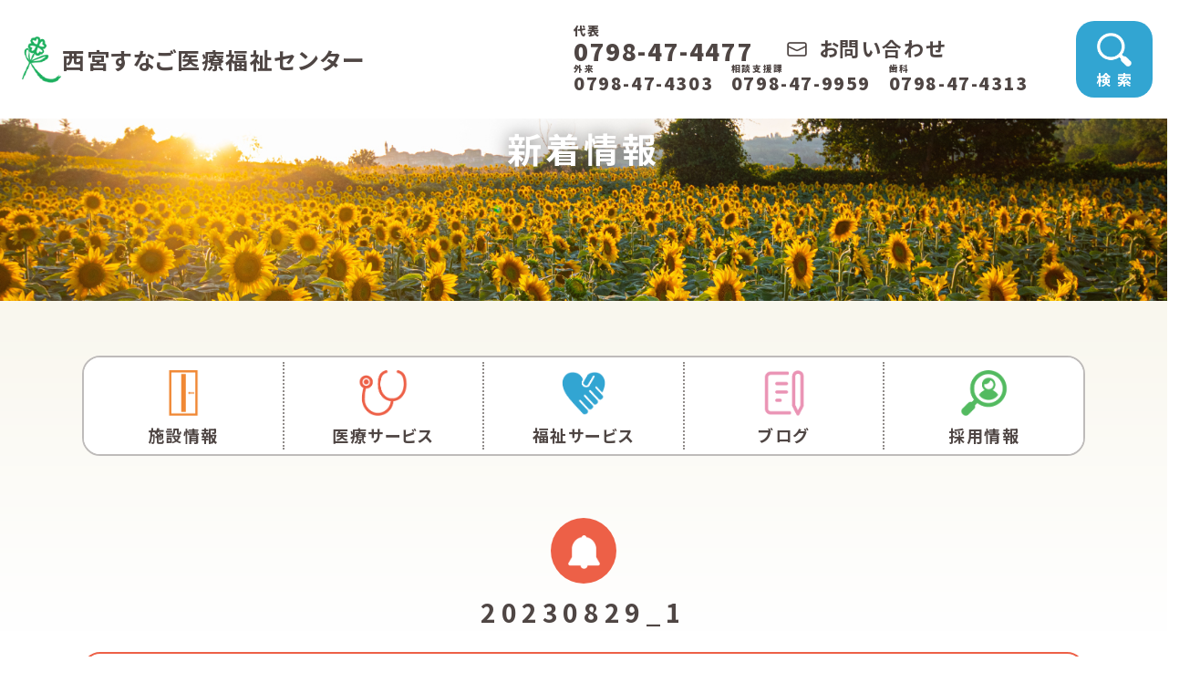

--- FILE ---
content_type: text/html; charset=UTF-8
request_url: https://sunago.or.jp/archives/blog_post/%E6%9F%90%E8%8A%B1%E7%81%AB%E5%A4%A7%E4%BC%9A%E3%81%AB%E5%8B%9D%E3%82%8B%E7%86%B1%E7%8B%82%E3%81%B6%E3%82%8A%E3%80%803%E9%9A%8E%E7%97%85%E6%A3%9F%E5%85%A8%E5%93%A1%E3%81%A7%E8%8A%B1%E7%81%AB/20230829_1
body_size: 18526
content:
<!DOCTYPE html>
<html lang="ja">
<head>
	<meta charset="utf-8">
<meta name="viewport" content="width=device-width,initial-scale=1">
<!-- <meta name="viewport" content="width=1100"> -->

<!-- Google tag (gtag.js) -->
<script async src="https://www.googletagmanager.com/gtag/js?id=G-QFSH70EVJQ"></script>
<script>
  window.dataLayer = window.dataLayer || [];
  function gtag(){dataLayer.push(arguments);}
  gtag('js', new Date());

  gtag('config', 'G-QFSH70EVJQ');
</script>

<title>20230829_1 ｜ 西宮すなご医療福祉センター</title>
<!-- <meta name="description" content="" /> -->
<!-- <meta name="keywords" content="" lang="ja" xml:lang="ja" /> -->

<meta property="og:title" content="20230829_1 ｜ 西宮すなご医療福祉センター">
<meta property="og:type" content="article">
<!-- <meta property="og:url" content=""> -->
<!-- <meta property="og:image" content="https://sunago.or.jp/wp/wp-content/themes/sunago2025/__assets/img/ogp.jpg"> -->
<meta property="og:site_name" content="西宮すなご医療福祉センター">
<!-- <meta property="og:description" content=""> -->


<!-- favcon generator  https://ao-system.net/favicongenerator/ -->
<link rel="shortcut icon" href="https://sunago.or.jp/wp/wp-content/themes/sunago2025/__assets/favcon/favicon.ico">
<link rel="apple-touch-icon" type="image/png" href="https://sunago.or.jp/wp/wp-content/themes/sunago2025/__assets/favcon/apple-touch-icon-180x180.png">

<script
src="https://ajax.googleapis.com/ajax/libs/jquery/3.6.0/jquery.min.js?ver=5.8.3"></script>
<script src="https://sunago.or.jp/wp/wp-content/themes/sunago2025/__assets/js/common.js?1769351504"></script>


<link rel="preconnect" href="https://fonts.googleapis.com">
<link rel="preconnect" href="https://fonts.gstatic.com" crossorigin>
<link href="https://fonts.googleapis.com/css2?family=Noto+Sans+JP:wght@400;500;700;900&display=swap" rel="stylesheet">

<link rel="stylesheet" href="https://sunago.or.jp/wp/wp-content/themes/sunago2025/__assets/css/style.css?1769351504">


		<!-- All in One SEO 4.8.3.1 - aioseo.com -->
	<meta name="robots" content="max-image-preview:large" />
	<meta name="author" content="admin_sunago"/>
	<link rel="canonical" href="https://sunago.or.jp/archives/blog_post/%e6%9f%90%e8%8a%b1%e7%81%ab%e5%a4%a7%e4%bc%9a%e3%81%ab%e5%8b%9d%e3%82%8b%e7%86%b1%e7%8b%82%e3%81%b6%e3%82%8a%e3%80%803%e9%9a%8e%e7%97%85%e6%a3%9f%e5%85%a8%e5%93%a1%e3%81%a7%e8%8a%b1%e7%81%ab/20230829_1" />
	<meta name="generator" content="All in One SEO (AIOSEO) 4.8.3.1" />
		<meta property="og:locale" content="ja_JP" />
		<meta property="og:site_name" content="西宮すなご医療福祉センター »" />
		<meta property="og:type" content="article" />
		<meta property="og:title" content="20230829_1 » 西宮すなご医療福祉センター" />
		<meta property="og:url" content="https://sunago.or.jp/archives/blog_post/%e6%9f%90%e8%8a%b1%e7%81%ab%e5%a4%a7%e4%bc%9a%e3%81%ab%e5%8b%9d%e3%82%8b%e7%86%b1%e7%8b%82%e3%81%b6%e3%82%8a%e3%80%803%e9%9a%8e%e7%97%85%e6%a3%9f%e5%85%a8%e5%93%a1%e3%81%a7%e8%8a%b1%e7%81%ab/20230829_1" />
		<meta property="og:image" content="https://sunago.or.jp/wp/wp-content/uploads/2024/01/img_main.png" />
		<meta property="og:image:secure_url" content="https://sunago.or.jp/wp/wp-content/uploads/2024/01/img_main.png" />
		<meta property="og:image:width" content="1936" />
		<meta property="og:image:height" content="1116" />
		<meta property="article:published_time" content="2023-11-10T01:20:35+00:00" />
		<meta property="article:modified_time" content="2023-11-10T01:20:35+00:00" />
		<meta name="twitter:card" content="summary_large_image" />
		<meta name="twitter:title" content="20230829_1 » 西宮すなご医療福祉センター" />
		<meta name="twitter:image" content="https://sunago.or.jp/wp/wp-content/uploads/2024/01/img_main.png" />
		<script type="application/ld+json" class="aioseo-schema">
			{"@context":"https:\/\/schema.org","@graph":[{"@type":"BreadcrumbList","@id":"https:\/\/sunago.or.jp\/archives\/blog_post\/%e6%9f%90%e8%8a%b1%e7%81%ab%e5%a4%a7%e4%bc%9a%e3%81%ab%e5%8b%9d%e3%82%8b%e7%86%b1%e7%8b%82%e3%81%b6%e3%82%8a%e3%80%803%e9%9a%8e%e7%97%85%e6%a3%9f%e5%85%a8%e5%93%a1%e3%81%a7%e8%8a%b1%e7%81%ab\/20230829_1#breadcrumblist","itemListElement":[{"@type":"ListItem","@id":"https:\/\/sunago.or.jp#listItem","position":1,"name":"\u5bb6","item":"https:\/\/sunago.or.jp","nextItem":{"@type":"ListItem","@id":"https:\/\/sunago.or.jp\/archives\/blog_post\/%e6%9f%90%e8%8a%b1%e7%81%ab%e5%a4%a7%e4%bc%9a%e3%81%ab%e5%8b%9d%e3%82%8b%e7%86%b1%e7%8b%82%e3%81%b6%e3%82%8a%e3%80%803%e9%9a%8e%e7%97%85%e6%a3%9f%e5%85%a8%e5%93%a1%e3%81%a7%e8%8a%b1%e7%81%ab\/20230829_1#listItem","name":"20230829_1"}},{"@type":"ListItem","@id":"https:\/\/sunago.or.jp\/archives\/blog_post\/%e6%9f%90%e8%8a%b1%e7%81%ab%e5%a4%a7%e4%bc%9a%e3%81%ab%e5%8b%9d%e3%82%8b%e7%86%b1%e7%8b%82%e3%81%b6%e3%82%8a%e3%80%803%e9%9a%8e%e7%97%85%e6%a3%9f%e5%85%a8%e5%93%a1%e3%81%a7%e8%8a%b1%e7%81%ab\/20230829_1#listItem","position":2,"name":"20230829_1","previousItem":{"@type":"ListItem","@id":"https:\/\/sunago.or.jp#listItem","name":"\u5bb6"}}]},{"@type":"ItemPage","@id":"https:\/\/sunago.or.jp\/archives\/blog_post\/%e6%9f%90%e8%8a%b1%e7%81%ab%e5%a4%a7%e4%bc%9a%e3%81%ab%e5%8b%9d%e3%82%8b%e7%86%b1%e7%8b%82%e3%81%b6%e3%82%8a%e3%80%803%e9%9a%8e%e7%97%85%e6%a3%9f%e5%85%a8%e5%93%a1%e3%81%a7%e8%8a%b1%e7%81%ab\/20230829_1#itempage","url":"https:\/\/sunago.or.jp\/archives\/blog_post\/%e6%9f%90%e8%8a%b1%e7%81%ab%e5%a4%a7%e4%bc%9a%e3%81%ab%e5%8b%9d%e3%82%8b%e7%86%b1%e7%8b%82%e3%81%b6%e3%82%8a%e3%80%803%e9%9a%8e%e7%97%85%e6%a3%9f%e5%85%a8%e5%93%a1%e3%81%a7%e8%8a%b1%e7%81%ab\/20230829_1","name":"20230829_1 \u00bb \u897f\u5bae\u3059\u306a\u3054\u533b\u7642\u798f\u7949\u30bb\u30f3\u30bf\u30fc","inLanguage":"ja","isPartOf":{"@id":"https:\/\/sunago.or.jp\/#website"},"breadcrumb":{"@id":"https:\/\/sunago.or.jp\/archives\/blog_post\/%e6%9f%90%e8%8a%b1%e7%81%ab%e5%a4%a7%e4%bc%9a%e3%81%ab%e5%8b%9d%e3%82%8b%e7%86%b1%e7%8b%82%e3%81%b6%e3%82%8a%e3%80%803%e9%9a%8e%e7%97%85%e6%a3%9f%e5%85%a8%e5%93%a1%e3%81%a7%e8%8a%b1%e7%81%ab\/20230829_1#breadcrumblist"},"author":{"@id":"https:\/\/sunago.or.jp\/archives\/author\/admin_sunago#author"},"creator":{"@id":"https:\/\/sunago.or.jp\/archives\/author\/admin_sunago#author"},"datePublished":"2023-11-10T10:20:35+09:00","dateModified":"2023-11-10T10:20:35+09:00"},{"@type":"Organization","@id":"https:\/\/sunago.or.jp\/#organization","name":"\u897f\u5bae\u3059\u306a\u3054\u533b\u7642\u798f\u7949\u30bb\u30f3\u30bf\u30fc","url":"https:\/\/sunago.or.jp\/","telephone":"+81798474477","logo":{"@type":"ImageObject","url":"https:\/\/sunago.or.jp\/wp\/wp-content\/uploads\/2023\/11\/20230829_1.jpg","@id":"https:\/\/sunago.or.jp\/archives\/blog_post\/%e6%9f%90%e8%8a%b1%e7%81%ab%e5%a4%a7%e4%bc%9a%e3%81%ab%e5%8b%9d%e3%82%8b%e7%86%b1%e7%8b%82%e3%81%b6%e3%82%8a%e3%80%803%e9%9a%8e%e7%97%85%e6%a3%9f%e5%85%a8%e5%93%a1%e3%81%a7%e8%8a%b1%e7%81%ab\/20230829_1\/#organizationLogo"},"image":{"@id":"https:\/\/sunago.or.jp\/archives\/blog_post\/%e6%9f%90%e8%8a%b1%e7%81%ab%e5%a4%a7%e4%bc%9a%e3%81%ab%e5%8b%9d%e3%82%8b%e7%86%b1%e7%8b%82%e3%81%b6%e3%82%8a%e3%80%803%e9%9a%8e%e7%97%85%e6%a3%9f%e5%85%a8%e5%93%a1%e3%81%a7%e8%8a%b1%e7%81%ab\/20230829_1\/#organizationLogo"}},{"@type":"Person","@id":"https:\/\/sunago.or.jp\/archives\/author\/admin_sunago#author","url":"https:\/\/sunago.or.jp\/archives\/author\/admin_sunago","name":"admin_sunago","image":{"@type":"ImageObject","@id":"https:\/\/sunago.or.jp\/archives\/blog_post\/%e6%9f%90%e8%8a%b1%e7%81%ab%e5%a4%a7%e4%bc%9a%e3%81%ab%e5%8b%9d%e3%82%8b%e7%86%b1%e7%8b%82%e3%81%b6%e3%82%8a%e3%80%803%e9%9a%8e%e7%97%85%e6%a3%9f%e5%85%a8%e5%93%a1%e3%81%a7%e8%8a%b1%e7%81%ab\/20230829_1#authorImage","url":"https:\/\/secure.gravatar.com\/avatar\/553d23dc6bff5c3ee9bc4d2e708dc9528fd3b504d44ddda8818814504b1582ff?s=96&d=mm&r=g","width":96,"height":96,"caption":"admin_sunago"}},{"@type":"WebSite","@id":"https:\/\/sunago.or.jp\/#website","url":"https:\/\/sunago.or.jp\/","name":"\u897f\u5bae\u3059\u306a\u3054\u533b\u7642\u798f\u7949\u30bb\u30f3\u30bf\u30fc","inLanguage":"ja","publisher":{"@id":"https:\/\/sunago.or.jp\/#organization"}}]}
		</script>
		<!-- All in One SEO -->

<link rel='dns-prefetch' href='//www.googletagmanager.com' />
<link rel="alternate" type="application/rss+xml" title="西宮すなご医療福祉センター &raquo; 20230829_1 のコメントのフィード" href="https://sunago.or.jp/archives/blog_post/%e6%9f%90%e8%8a%b1%e7%81%ab%e5%a4%a7%e4%bc%9a%e3%81%ab%e5%8b%9d%e3%82%8b%e7%86%b1%e7%8b%82%e3%81%b6%e3%82%8a%e3%80%803%e9%9a%8e%e7%97%85%e6%a3%9f%e5%85%a8%e5%93%a1%e3%81%a7%e8%8a%b1%e7%81%ab/20230829_1/feed" />
<link rel="alternate" title="oEmbed (JSON)" type="application/json+oembed" href="https://sunago.or.jp/wp-json/oembed/1.0/embed?url=https%3A%2F%2Fsunago.or.jp%2Farchives%2Fblog_post%2F%25e6%259f%2590%25e8%258a%25b1%25e7%2581%25ab%25e5%25a4%25a7%25e4%25bc%259a%25e3%2581%25ab%25e5%258b%259d%25e3%2582%258b%25e7%2586%25b1%25e7%258b%2582%25e3%2581%25b6%25e3%2582%258a%25e3%2580%25803%25e9%259a%258e%25e7%2597%2585%25e6%25a3%259f%25e5%2585%25a8%25e5%2593%25a1%25e3%2581%25a7%25e8%258a%25b1%25e7%2581%25ab%2F20230829_1" />
<link rel="alternate" title="oEmbed (XML)" type="text/xml+oembed" href="https://sunago.or.jp/wp-json/oembed/1.0/embed?url=https%3A%2F%2Fsunago.or.jp%2Farchives%2Fblog_post%2F%25e6%259f%2590%25e8%258a%25b1%25e7%2581%25ab%25e5%25a4%25a7%25e4%25bc%259a%25e3%2581%25ab%25e5%258b%259d%25e3%2582%258b%25e7%2586%25b1%25e7%258b%2582%25e3%2581%25b6%25e3%2582%258a%25e3%2580%25803%25e9%259a%258e%25e7%2597%2585%25e6%25a3%259f%25e5%2585%25a8%25e5%2593%25a1%25e3%2581%25a7%25e8%258a%25b1%25e7%2581%25ab%2F20230829_1&#038;format=xml" />
		<!-- This site uses the Google Analytics by MonsterInsights plugin v9.11.1 - Using Analytics tracking - https://www.monsterinsights.com/ -->
							<script src="//www.googletagmanager.com/gtag/js?id=G-C6XRRQT1ES"  data-cfasync="false" data-wpfc-render="false" type="text/javascript" async></script>
			<script data-cfasync="false" data-wpfc-render="false" type="text/javascript">
				var mi_version = '9.11.1';
				var mi_track_user = true;
				var mi_no_track_reason = '';
								var MonsterInsightsDefaultLocations = {"page_location":"https:\/\/sunago.or.jp\/archives\/blog_post\/%E6%9F%90%E8%8A%B1%E7%81%AB%E5%A4%A7%E4%BC%9A%E3%81%AB%E5%8B%9D%E3%82%8B%E7%86%B1%E7%8B%82%E3%81%B6%E3%82%8A%E3%80%803%E9%9A%8E%E7%97%85%E6%A3%9F%E5%85%A8%E5%93%A1%E3%81%A7%E8%8A%B1%E7%81%AB\/20230829_1\/"};
								if ( typeof MonsterInsightsPrivacyGuardFilter === 'function' ) {
					var MonsterInsightsLocations = (typeof MonsterInsightsExcludeQuery === 'object') ? MonsterInsightsPrivacyGuardFilter( MonsterInsightsExcludeQuery ) : MonsterInsightsPrivacyGuardFilter( MonsterInsightsDefaultLocations );
				} else {
					var MonsterInsightsLocations = (typeof MonsterInsightsExcludeQuery === 'object') ? MonsterInsightsExcludeQuery : MonsterInsightsDefaultLocations;
				}

								var disableStrs = [
										'ga-disable-G-C6XRRQT1ES',
									];

				/* Function to detect opted out users */
				function __gtagTrackerIsOptedOut() {
					for (var index = 0; index < disableStrs.length; index++) {
						if (document.cookie.indexOf(disableStrs[index] + '=true') > -1) {
							return true;
						}
					}

					return false;
				}

				/* Disable tracking if the opt-out cookie exists. */
				if (__gtagTrackerIsOptedOut()) {
					for (var index = 0; index < disableStrs.length; index++) {
						window[disableStrs[index]] = true;
					}
				}

				/* Opt-out function */
				function __gtagTrackerOptout() {
					for (var index = 0; index < disableStrs.length; index++) {
						document.cookie = disableStrs[index] + '=true; expires=Thu, 31 Dec 2099 23:59:59 UTC; path=/';
						window[disableStrs[index]] = true;
					}
				}

				if ('undefined' === typeof gaOptout) {
					function gaOptout() {
						__gtagTrackerOptout();
					}
				}
								window.dataLayer = window.dataLayer || [];

				window.MonsterInsightsDualTracker = {
					helpers: {},
					trackers: {},
				};
				if (mi_track_user) {
					function __gtagDataLayer() {
						dataLayer.push(arguments);
					}

					function __gtagTracker(type, name, parameters) {
						if (!parameters) {
							parameters = {};
						}

						if (parameters.send_to) {
							__gtagDataLayer.apply(null, arguments);
							return;
						}

						if (type === 'event') {
														parameters.send_to = monsterinsights_frontend.v4_id;
							var hookName = name;
							if (typeof parameters['event_category'] !== 'undefined') {
								hookName = parameters['event_category'] + ':' + name;
							}

							if (typeof MonsterInsightsDualTracker.trackers[hookName] !== 'undefined') {
								MonsterInsightsDualTracker.trackers[hookName](parameters);
							} else {
								__gtagDataLayer('event', name, parameters);
							}
							
						} else {
							__gtagDataLayer.apply(null, arguments);
						}
					}

					__gtagTracker('js', new Date());
					__gtagTracker('set', {
						'developer_id.dZGIzZG': true,
											});
					if ( MonsterInsightsLocations.page_location ) {
						__gtagTracker('set', MonsterInsightsLocations);
					}
										__gtagTracker('config', 'G-C6XRRQT1ES', {"forceSSL":"true","link_attribution":"true"} );
										window.gtag = __gtagTracker;										(function () {
						/* https://developers.google.com/analytics/devguides/collection/analyticsjs/ */
						/* ga and __gaTracker compatibility shim. */
						var noopfn = function () {
							return null;
						};
						var newtracker = function () {
							return new Tracker();
						};
						var Tracker = function () {
							return null;
						};
						var p = Tracker.prototype;
						p.get = noopfn;
						p.set = noopfn;
						p.send = function () {
							var args = Array.prototype.slice.call(arguments);
							args.unshift('send');
							__gaTracker.apply(null, args);
						};
						var __gaTracker = function () {
							var len = arguments.length;
							if (len === 0) {
								return;
							}
							var f = arguments[len - 1];
							if (typeof f !== 'object' || f === null || typeof f.hitCallback !== 'function') {
								if ('send' === arguments[0]) {
									var hitConverted, hitObject = false, action;
									if ('event' === arguments[1]) {
										if ('undefined' !== typeof arguments[3]) {
											hitObject = {
												'eventAction': arguments[3],
												'eventCategory': arguments[2],
												'eventLabel': arguments[4],
												'value': arguments[5] ? arguments[5] : 1,
											}
										}
									}
									if ('pageview' === arguments[1]) {
										if ('undefined' !== typeof arguments[2]) {
											hitObject = {
												'eventAction': 'page_view',
												'page_path': arguments[2],
											}
										}
									}
									if (typeof arguments[2] === 'object') {
										hitObject = arguments[2];
									}
									if (typeof arguments[5] === 'object') {
										Object.assign(hitObject, arguments[5]);
									}
									if ('undefined' !== typeof arguments[1].hitType) {
										hitObject = arguments[1];
										if ('pageview' === hitObject.hitType) {
											hitObject.eventAction = 'page_view';
										}
									}
									if (hitObject) {
										action = 'timing' === arguments[1].hitType ? 'timing_complete' : hitObject.eventAction;
										hitConverted = mapArgs(hitObject);
										__gtagTracker('event', action, hitConverted);
									}
								}
								return;
							}

							function mapArgs(args) {
								var arg, hit = {};
								var gaMap = {
									'eventCategory': 'event_category',
									'eventAction': 'event_action',
									'eventLabel': 'event_label',
									'eventValue': 'event_value',
									'nonInteraction': 'non_interaction',
									'timingCategory': 'event_category',
									'timingVar': 'name',
									'timingValue': 'value',
									'timingLabel': 'event_label',
									'page': 'page_path',
									'location': 'page_location',
									'title': 'page_title',
									'referrer' : 'page_referrer',
								};
								for (arg in args) {
																		if (!(!args.hasOwnProperty(arg) || !gaMap.hasOwnProperty(arg))) {
										hit[gaMap[arg]] = args[arg];
									} else {
										hit[arg] = args[arg];
									}
								}
								return hit;
							}

							try {
								f.hitCallback();
							} catch (ex) {
							}
						};
						__gaTracker.create = newtracker;
						__gaTracker.getByName = newtracker;
						__gaTracker.getAll = function () {
							return [];
						};
						__gaTracker.remove = noopfn;
						__gaTracker.loaded = true;
						window['__gaTracker'] = __gaTracker;
					})();
									} else {
										console.log("");
					(function () {
						function __gtagTracker() {
							return null;
						}

						window['__gtagTracker'] = __gtagTracker;
						window['gtag'] = __gtagTracker;
					})();
									}
			</script>
							<!-- / Google Analytics by MonsterInsights -->
		<style id='wp-img-auto-sizes-contain-inline-css' type='text/css'>
img:is([sizes=auto i],[sizes^="auto," i]){contain-intrinsic-size:3000px 1500px}
/*# sourceURL=wp-img-auto-sizes-contain-inline-css */
</style>
<style id='wp-emoji-styles-inline-css' type='text/css'>

	img.wp-smiley, img.emoji {
		display: inline !important;
		border: none !important;
		box-shadow: none !important;
		height: 1em !important;
		width: 1em !important;
		margin: 0 0.07em !important;
		vertical-align: -0.1em !important;
		background: none !important;
		padding: 0 !important;
	}
/*# sourceURL=wp-emoji-styles-inline-css */
</style>
<style id='wp-block-library-inline-css' type='text/css'>
:root{--wp-block-synced-color:#7a00df;--wp-block-synced-color--rgb:122,0,223;--wp-bound-block-color:var(--wp-block-synced-color);--wp-editor-canvas-background:#ddd;--wp-admin-theme-color:#007cba;--wp-admin-theme-color--rgb:0,124,186;--wp-admin-theme-color-darker-10:#006ba1;--wp-admin-theme-color-darker-10--rgb:0,107,160.5;--wp-admin-theme-color-darker-20:#005a87;--wp-admin-theme-color-darker-20--rgb:0,90,135;--wp-admin-border-width-focus:2px}@media (min-resolution:192dpi){:root{--wp-admin-border-width-focus:1.5px}}.wp-element-button{cursor:pointer}:root .has-very-light-gray-background-color{background-color:#eee}:root .has-very-dark-gray-background-color{background-color:#313131}:root .has-very-light-gray-color{color:#eee}:root .has-very-dark-gray-color{color:#313131}:root .has-vivid-green-cyan-to-vivid-cyan-blue-gradient-background{background:linear-gradient(135deg,#00d084,#0693e3)}:root .has-purple-crush-gradient-background{background:linear-gradient(135deg,#34e2e4,#4721fb 50%,#ab1dfe)}:root .has-hazy-dawn-gradient-background{background:linear-gradient(135deg,#faaca8,#dad0ec)}:root .has-subdued-olive-gradient-background{background:linear-gradient(135deg,#fafae1,#67a671)}:root .has-atomic-cream-gradient-background{background:linear-gradient(135deg,#fdd79a,#004a59)}:root .has-nightshade-gradient-background{background:linear-gradient(135deg,#330968,#31cdcf)}:root .has-midnight-gradient-background{background:linear-gradient(135deg,#020381,#2874fc)}:root{--wp--preset--font-size--normal:16px;--wp--preset--font-size--huge:42px}.has-regular-font-size{font-size:1em}.has-larger-font-size{font-size:2.625em}.has-normal-font-size{font-size:var(--wp--preset--font-size--normal)}.has-huge-font-size{font-size:var(--wp--preset--font-size--huge)}.has-text-align-center{text-align:center}.has-text-align-left{text-align:left}.has-text-align-right{text-align:right}.has-fit-text{white-space:nowrap!important}#end-resizable-editor-section{display:none}.aligncenter{clear:both}.items-justified-left{justify-content:flex-start}.items-justified-center{justify-content:center}.items-justified-right{justify-content:flex-end}.items-justified-space-between{justify-content:space-between}.screen-reader-text{border:0;clip-path:inset(50%);height:1px;margin:-1px;overflow:hidden;padding:0;position:absolute;width:1px;word-wrap:normal!important}.screen-reader-text:focus{background-color:#ddd;clip-path:none;color:#444;display:block;font-size:1em;height:auto;left:5px;line-height:normal;padding:15px 23px 14px;text-decoration:none;top:5px;width:auto;z-index:100000}html :where(.has-border-color){border-style:solid}html :where([style*=border-top-color]){border-top-style:solid}html :where([style*=border-right-color]){border-right-style:solid}html :where([style*=border-bottom-color]){border-bottom-style:solid}html :where([style*=border-left-color]){border-left-style:solid}html :where([style*=border-width]){border-style:solid}html :where([style*=border-top-width]){border-top-style:solid}html :where([style*=border-right-width]){border-right-style:solid}html :where([style*=border-bottom-width]){border-bottom-style:solid}html :where([style*=border-left-width]){border-left-style:solid}html :where(img[class*=wp-image-]){height:auto;max-width:100%}:where(figure){margin:0 0 1em}html :where(.is-position-sticky){--wp-admin--admin-bar--position-offset:var(--wp-admin--admin-bar--height,0px)}@media screen and (max-width:600px){html :where(.is-position-sticky){--wp-admin--admin-bar--position-offset:0px}}

/*# sourceURL=wp-block-library-inline-css */
</style><style id='global-styles-inline-css' type='text/css'>
:root{--wp--preset--aspect-ratio--square: 1;--wp--preset--aspect-ratio--4-3: 4/3;--wp--preset--aspect-ratio--3-4: 3/4;--wp--preset--aspect-ratio--3-2: 3/2;--wp--preset--aspect-ratio--2-3: 2/3;--wp--preset--aspect-ratio--16-9: 16/9;--wp--preset--aspect-ratio--9-16: 9/16;--wp--preset--color--black: #000000;--wp--preset--color--cyan-bluish-gray: #abb8c3;--wp--preset--color--white: #ffffff;--wp--preset--color--pale-pink: #f78da7;--wp--preset--color--vivid-red: #cf2e2e;--wp--preset--color--luminous-vivid-orange: #ff6900;--wp--preset--color--luminous-vivid-amber: #fcb900;--wp--preset--color--light-green-cyan: #7bdcb5;--wp--preset--color--vivid-green-cyan: #00d084;--wp--preset--color--pale-cyan-blue: #8ed1fc;--wp--preset--color--vivid-cyan-blue: #0693e3;--wp--preset--color--vivid-purple: #9b51e0;--wp--preset--color--base: #4f4644;--wp--preset--color--light: #f9f7ee;--wp--preset--color--outpatient: #ed6047;--wp--preset--color--welfare: #32a5d2;--wp--preset--color--facility: #f08834;--wp--preset--color--blog: #e578a1;--wp--preset--color--lecture: #b18bb2;--wp--preset--color--recruit: #61a658;--wp--preset--color--access: #f1cb3d;--wp--preset--color--volunteer: #dc757f;--wp--preset--color--sputum-suction: #ecaf00;--wp--preset--gradient--vivid-cyan-blue-to-vivid-purple: linear-gradient(135deg,rgb(6,147,227) 0%,rgb(155,81,224) 100%);--wp--preset--gradient--light-green-cyan-to-vivid-green-cyan: linear-gradient(135deg,rgb(122,220,180) 0%,rgb(0,208,130) 100%);--wp--preset--gradient--luminous-vivid-amber-to-luminous-vivid-orange: linear-gradient(135deg,rgb(252,185,0) 0%,rgb(255,105,0) 100%);--wp--preset--gradient--luminous-vivid-orange-to-vivid-red: linear-gradient(135deg,rgb(255,105,0) 0%,rgb(207,46,46) 100%);--wp--preset--gradient--very-light-gray-to-cyan-bluish-gray: linear-gradient(135deg,rgb(238,238,238) 0%,rgb(169,184,195) 100%);--wp--preset--gradient--cool-to-warm-spectrum: linear-gradient(135deg,rgb(74,234,220) 0%,rgb(151,120,209) 20%,rgb(207,42,186) 40%,rgb(238,44,130) 60%,rgb(251,105,98) 80%,rgb(254,248,76) 100%);--wp--preset--gradient--blush-light-purple: linear-gradient(135deg,rgb(255,206,236) 0%,rgb(152,150,240) 100%);--wp--preset--gradient--blush-bordeaux: linear-gradient(135deg,rgb(254,205,165) 0%,rgb(254,45,45) 50%,rgb(107,0,62) 100%);--wp--preset--gradient--luminous-dusk: linear-gradient(135deg,rgb(255,203,112) 0%,rgb(199,81,192) 50%,rgb(65,88,208) 100%);--wp--preset--gradient--pale-ocean: linear-gradient(135deg,rgb(255,245,203) 0%,rgb(182,227,212) 50%,rgb(51,167,181) 100%);--wp--preset--gradient--electric-grass: linear-gradient(135deg,rgb(202,248,128) 0%,rgb(113,206,126) 100%);--wp--preset--gradient--midnight: linear-gradient(135deg,rgb(2,3,129) 0%,rgb(40,116,252) 100%);--wp--preset--font-size--small: 13px;--wp--preset--font-size--medium: 20px;--wp--preset--font-size--large: 36px;--wp--preset--font-size--x-large: 42px;--wp--preset--spacing--20: 0.44rem;--wp--preset--spacing--30: 0.67rem;--wp--preset--spacing--40: 1rem;--wp--preset--spacing--50: 1.5rem;--wp--preset--spacing--60: 2.25rem;--wp--preset--spacing--70: 3.38rem;--wp--preset--spacing--80: 5.06rem;--wp--preset--shadow--natural: 6px 6px 9px rgba(0, 0, 0, 0.2);--wp--preset--shadow--deep: 12px 12px 50px rgba(0, 0, 0, 0.4);--wp--preset--shadow--sharp: 6px 6px 0px rgba(0, 0, 0, 0.2);--wp--preset--shadow--outlined: 6px 6px 0px -3px rgb(255, 255, 255), 6px 6px rgb(0, 0, 0);--wp--preset--shadow--crisp: 6px 6px 0px rgb(0, 0, 0);}:where(.is-layout-flex){gap: 0.5em;}:where(.is-layout-grid){gap: 0.5em;}body .is-layout-flex{display: flex;}.is-layout-flex{flex-wrap: wrap;align-items: center;}.is-layout-flex > :is(*, div){margin: 0;}body .is-layout-grid{display: grid;}.is-layout-grid > :is(*, div){margin: 0;}:where(.wp-block-columns.is-layout-flex){gap: 2em;}:where(.wp-block-columns.is-layout-grid){gap: 2em;}:where(.wp-block-post-template.is-layout-flex){gap: 1.25em;}:where(.wp-block-post-template.is-layout-grid){gap: 1.25em;}.has-black-color{color: var(--wp--preset--color--black) !important;}.has-cyan-bluish-gray-color{color: var(--wp--preset--color--cyan-bluish-gray) !important;}.has-white-color{color: var(--wp--preset--color--white) !important;}.has-pale-pink-color{color: var(--wp--preset--color--pale-pink) !important;}.has-vivid-red-color{color: var(--wp--preset--color--vivid-red) !important;}.has-luminous-vivid-orange-color{color: var(--wp--preset--color--luminous-vivid-orange) !important;}.has-luminous-vivid-amber-color{color: var(--wp--preset--color--luminous-vivid-amber) !important;}.has-light-green-cyan-color{color: var(--wp--preset--color--light-green-cyan) !important;}.has-vivid-green-cyan-color{color: var(--wp--preset--color--vivid-green-cyan) !important;}.has-pale-cyan-blue-color{color: var(--wp--preset--color--pale-cyan-blue) !important;}.has-vivid-cyan-blue-color{color: var(--wp--preset--color--vivid-cyan-blue) !important;}.has-vivid-purple-color{color: var(--wp--preset--color--vivid-purple) !important;}.has-black-background-color{background-color: var(--wp--preset--color--black) !important;}.has-cyan-bluish-gray-background-color{background-color: var(--wp--preset--color--cyan-bluish-gray) !important;}.has-white-background-color{background-color: var(--wp--preset--color--white) !important;}.has-pale-pink-background-color{background-color: var(--wp--preset--color--pale-pink) !important;}.has-vivid-red-background-color{background-color: var(--wp--preset--color--vivid-red) !important;}.has-luminous-vivid-orange-background-color{background-color: var(--wp--preset--color--luminous-vivid-orange) !important;}.has-luminous-vivid-amber-background-color{background-color: var(--wp--preset--color--luminous-vivid-amber) !important;}.has-light-green-cyan-background-color{background-color: var(--wp--preset--color--light-green-cyan) !important;}.has-vivid-green-cyan-background-color{background-color: var(--wp--preset--color--vivid-green-cyan) !important;}.has-pale-cyan-blue-background-color{background-color: var(--wp--preset--color--pale-cyan-blue) !important;}.has-vivid-cyan-blue-background-color{background-color: var(--wp--preset--color--vivid-cyan-blue) !important;}.has-vivid-purple-background-color{background-color: var(--wp--preset--color--vivid-purple) !important;}.has-black-border-color{border-color: var(--wp--preset--color--black) !important;}.has-cyan-bluish-gray-border-color{border-color: var(--wp--preset--color--cyan-bluish-gray) !important;}.has-white-border-color{border-color: var(--wp--preset--color--white) !important;}.has-pale-pink-border-color{border-color: var(--wp--preset--color--pale-pink) !important;}.has-vivid-red-border-color{border-color: var(--wp--preset--color--vivid-red) !important;}.has-luminous-vivid-orange-border-color{border-color: var(--wp--preset--color--luminous-vivid-orange) !important;}.has-luminous-vivid-amber-border-color{border-color: var(--wp--preset--color--luminous-vivid-amber) !important;}.has-light-green-cyan-border-color{border-color: var(--wp--preset--color--light-green-cyan) !important;}.has-vivid-green-cyan-border-color{border-color: var(--wp--preset--color--vivid-green-cyan) !important;}.has-pale-cyan-blue-border-color{border-color: var(--wp--preset--color--pale-cyan-blue) !important;}.has-vivid-cyan-blue-border-color{border-color: var(--wp--preset--color--vivid-cyan-blue) !important;}.has-vivid-purple-border-color{border-color: var(--wp--preset--color--vivid-purple) !important;}.has-vivid-cyan-blue-to-vivid-purple-gradient-background{background: var(--wp--preset--gradient--vivid-cyan-blue-to-vivid-purple) !important;}.has-light-green-cyan-to-vivid-green-cyan-gradient-background{background: var(--wp--preset--gradient--light-green-cyan-to-vivid-green-cyan) !important;}.has-luminous-vivid-amber-to-luminous-vivid-orange-gradient-background{background: var(--wp--preset--gradient--luminous-vivid-amber-to-luminous-vivid-orange) !important;}.has-luminous-vivid-orange-to-vivid-red-gradient-background{background: var(--wp--preset--gradient--luminous-vivid-orange-to-vivid-red) !important;}.has-very-light-gray-to-cyan-bluish-gray-gradient-background{background: var(--wp--preset--gradient--very-light-gray-to-cyan-bluish-gray) !important;}.has-cool-to-warm-spectrum-gradient-background{background: var(--wp--preset--gradient--cool-to-warm-spectrum) !important;}.has-blush-light-purple-gradient-background{background: var(--wp--preset--gradient--blush-light-purple) !important;}.has-blush-bordeaux-gradient-background{background: var(--wp--preset--gradient--blush-bordeaux) !important;}.has-luminous-dusk-gradient-background{background: var(--wp--preset--gradient--luminous-dusk) !important;}.has-pale-ocean-gradient-background{background: var(--wp--preset--gradient--pale-ocean) !important;}.has-electric-grass-gradient-background{background: var(--wp--preset--gradient--electric-grass) !important;}.has-midnight-gradient-background{background: var(--wp--preset--gradient--midnight) !important;}.has-small-font-size{font-size: var(--wp--preset--font-size--small) !important;}.has-medium-font-size{font-size: var(--wp--preset--font-size--medium) !important;}.has-large-font-size{font-size: var(--wp--preset--font-size--large) !important;}.has-x-large-font-size{font-size: var(--wp--preset--font-size--x-large) !important;}
/*# sourceURL=global-styles-inline-css */
</style>

<style id='classic-theme-styles-inline-css' type='text/css'>
/*! This file is auto-generated */
.wp-block-button__link{color:#fff;background-color:#32373c;border-radius:9999px;box-shadow:none;text-decoration:none;padding:calc(.667em + 2px) calc(1.333em + 2px);font-size:1.125em}.wp-block-file__button{background:#32373c;color:#fff;text-decoration:none}
/*# sourceURL=/wp-includes/css/classic-themes.min.css */
</style>
<link rel='stylesheet' id='tablepress-default-css' href='https://sunago.or.jp/wp/wp-content/plugins/tablepress/css/build/default.css?ver=3.2.6' type='text/css' media='all' />
<script type="text/javascript" src="https://sunago.or.jp/wp/wp-content/plugins/google-analytics-for-wordpress/assets/js/frontend-gtag.min.js?ver=9.11.1" id="monsterinsights-frontend-script-js" async="async" data-wp-strategy="async"></script>
<script data-cfasync="false" data-wpfc-render="false" type="text/javascript" id='monsterinsights-frontend-script-js-extra'>/* <![CDATA[ */
var monsterinsights_frontend = {"js_events_tracking":"true","download_extensions":"doc,pdf,ppt,zip,xls,docx,pptx,xlsx","inbound_paths":"[{\"path\":\"\\\/go\\\/\",\"label\":\"affiliate\"},{\"path\":\"\\\/recommend\\\/\",\"label\":\"affiliate\"}]","home_url":"https:\/\/sunago.or.jp","hash_tracking":"false","v4_id":"G-C6XRRQT1ES"};/* ]]> */
</script>

<!-- Site Kit によって追加された Google タグ（gtag.js）スニペット -->
<!-- Google アナリティクス スニペット (Site Kit が追加) -->
<script type="text/javascript" src="https://www.googletagmanager.com/gtag/js?id=GT-KDQ5XX8T" id="google_gtagjs-js" async></script>
<script type="text/javascript" id="google_gtagjs-js-after">
/* <![CDATA[ */
window.dataLayer = window.dataLayer || [];function gtag(){dataLayer.push(arguments);}
gtag("set","linker",{"domains":["sunago.or.jp"]});
gtag("js", new Date());
gtag("set", "developer_id.dZTNiMT", true);
gtag("config", "GT-KDQ5XX8T");
 window._googlesitekit = window._googlesitekit || {}; window._googlesitekit.throttledEvents = []; window._googlesitekit.gtagEvent = (name, data) => { var key = JSON.stringify( { name, data } ); if ( !! window._googlesitekit.throttledEvents[ key ] ) { return; } window._googlesitekit.throttledEvents[ key ] = true; setTimeout( () => { delete window._googlesitekit.throttledEvents[ key ]; }, 5 ); gtag( "event", name, { ...data, event_source: "site-kit" } ); }; 
//# sourceURL=google_gtagjs-js-after
/* ]]> */
</script>
<link rel="https://api.w.org/" href="https://sunago.or.jp/wp-json/" /><link rel="alternate" title="JSON" type="application/json" href="https://sunago.or.jp/wp-json/wp/v2/media/1326" /><link rel="EditURI" type="application/rsd+xml" title="RSD" href="https://sunago.or.jp/wp/xmlrpc.php?rsd" />

<link rel='shortlink' href='https://sunago.or.jp/?p=1326' />
<meta name="generator" content="Site Kit by Google 1.170.0" />
<!-- Site Kit が追加した Google AdSense メタタグ -->
<meta name="google-adsense-platform-account" content="ca-host-pub-2644536267352236">
<meta name="google-adsense-platform-domain" content="sitekit.withgoogle.com">
<!-- Site Kit が追加した End Google AdSense メタタグ -->
</head>
<body>

<header class="l-header">
			<div class="l-header__title u-bold"><a href="https://sunago.or.jp">西宮すなご医療福祉センター</a></div>
		<div class="l-header__hamburger">
		<span></span>
		<span></span>
		<span></span>
	</div>
	<nav class="l-headerNav">
		<a href="" class="l-headerNav__closeBtn"></a>
				<div class="l-headerNavBg l-baseW">
			<div class="l-headerNavBox">
				<ul class="l-headerNav__pcList">
					<li class="l-headerNav__pcListItem l-headerNav__pcListItem--facility">
						<a href="https://sunago.or.jp/about/" data-slide=".l-headerNav__listItem--facility" class="l-headerNav__pcListItemLink l-headerNav__pcListItemLink--facility">
							<div class="l-headerNav__pcListItemIcon l-headerNav__pcListItemIcon--facility">
								<!-- <img src="https://sunago.or.jp/wp/wp-content/themes/sunago2025/__assets/img/common/icon_facility_color.png" alt=""> -->
							</div>
							施設情報
						</a>
					</li>
					<li class="l-headerNav__pcListItem l-headerNav__pcListItem--outpatient">
						<a href="https://sunago.or.jp/outpatient/" data-slide=".l-headerNav__listItem--outpatient" class="l-headerNav__pcListItemLink l-headerNav__pcListItemLink--outpatient">
							<div class="l-headerNav__pcListItemIcon l-headerNav__pcListItemIcon--outpatient">
								<!-- <img src="https://sunago.or.jp/wp/wp-content/themes/sunago2025/__assets/img/common/icon_outpatient_color.png" alt=""> -->
							</div>
							医療サービス
						</a>
					</li>
					<li class="l-headerNav__pcListItem l-headerNav__pcListItem--welfare">
						<a href="https://sunago.or.jp/welfare/" data-slide=".l-headerNav__listItem--welfare" class="l-headerNav__pcListItemLink l-headerNav__pcListItemLink--welfare">
							<div class="l-headerNav__pcListItemIcon l-headerNav__pcListItemIcon--welfare">
								<!-- <img src="https://sunago.or.jp/wp/wp-content/themes/sunago2025/__assets/img/common/icon_welfare_color.png" alt=""> -->
							</div>
							福祉サービス
						</a>
					</li>
					<li class="l-headerNav__pcListItem l-headerNav__pcListItem--blog">
						<a href="https://sunago.or.jp/blog/" data-slide=".l-headerNav__listItem--blog" class="l-headerNav__pcListItemLink l-headerNav__pcListItemLink--blog">
							<div class="l-headerNav__pcListItemIcon l-headerNav__pcListItemIcon--blog">
								<!-- <img src="https://sunago.or.jp/wp/wp-content/themes/sunago2025/__assets/img/common/icon_blog_color.png" alt=""> -->
							</div>
							ブログ
						</a>
					</li>
					<li class="l-headerNav__pcListItem l-headerNav__pcListItem--recruit">
						<a href="https://sunago.or.jp/recruit/" data-slide=".l-headerNav__listItem--recruit" class="l-headerNav__pcListItemLink l-headerNav__pcListItemLink--recruit">
							<div class="l-headerNav__pcListItemIcon l-headerNav__pcListItemIcon--recruit">
								<!-- <img src="https://sunago.or.jp/wp/wp-content/themes/sunago2025/__assets/img/common/icon_recruit_color.png" alt=""> -->
							</div>
							採用情報
						</a>
					</li>
				</ul>
				<ul class="l-headerNav__list">
					<li class="l-headerNav__listItem l-headerNav__listItem--facility">
						<a href="https://sunago.or.jp/about/" class="l-headerNav__listItemLink l-headerNav__listItemLink--facility">
							<div class="l-headerNav__listIcon">
								<img src="https://sunago.or.jp/wp/wp-content/themes/sunago2025/__assets/img/common/icon_facility.png" alt="" class="l-headerNav__listIcon--sp">
								<img src="https://sunago.or.jp/wp/wp-content/themes/sunago2025/__assets/img/common/icon_facility_color.png" alt="" class="l-headerNav__listIcon--pc">
							</div>
							施設情報
						</a>
						<ul class="l-headerNav__childList l-headerNav__childList--facility">
							<li class="l-headerNav__childListItem l-headerNav__childListItem--facility">
								<a href="https://sunago.or.jp/about/#aboutGreeting" class="l-headerNav__childListItemLink l-headerNav__childListItemLink--facility">ごあいさつ</a>
							</li>
							<li class="l-headerNav__childListItem l-headerNav__childListItem--facility">
								<a href="https://sunago.or.jp/about/#aboutHistory" class="l-headerNav__childListItemLink l-headerNav__childListItemLink--facility">歴史</a>
							</li>
							<li class="l-headerNav__childListItem l-headerNav__childListItem--facility">
								<a href="https://sunago.or.jp/about/#aboutAccess" class="l-headerNav__childListItemLink l-headerNav__childListItemLink--facility">アクセス</a>
							</li>
							<li class="l-headerNav__childListItem l-headerNav__childListItem--facility">
								<a href="https://sunago.or.jp/recruit_special/recruit_department" class="l-headerNav__childListItemLink l-headerNav__childListItemLink--facility">部署紹介</a>
							</li>
						</ul>
					</li>
					<li class="l-headerNav__listItem l-headerNav__listItem--outpatient">
						<a href="https://sunago.or.jp/outpatient/" class="l-headerNav__listItemLink l-headerNav__listItemLink--outpatient">
							<div class="l-headerNav__listIcon">
								<img src="https://sunago.or.jp/wp/wp-content/themes/sunago2025/__assets/img/common/icon_outpatient.png" alt="" class="l-headerNav__listIcon--sp">
								<img src="https://sunago.or.jp/wp/wp-content/themes/sunago2025/__assets/img/common/icon_outpatient_color.png" alt="" class="l-headerNav__listIcon--pc">
							</div>
							医療サービス
						</a>
						<ul class="l-headerNav__childList l-headerNav__childList--outpatient">
																<li class="l-headerNav__childListItem l-headerNav__childListItem--outpatient">
										<a href="https://sunago.or.jp/outpatient/#outpatient3508" class="l-headerNav__childListItemLink l-headerNav__childListItemLink--outpatient">外来からのお知らせ</a>
									</li>
																<li class="l-headerNav__childListItem l-headerNav__childListItem--outpatient">
										<a href="https://sunago.or.jp/outpatient/#outpatient2881" class="l-headerNav__childListItemLink l-headerNav__childListItemLink--outpatient">初診の予約について</a>
									</li>
																<li class="l-headerNav__childListItem l-headerNav__childListItem--outpatient">
										<a href="https://sunago.or.jp/outpatient/#outpatient834" class="l-headerNav__childListItemLink l-headerNav__childListItemLink--outpatient">小児神経外来</a>
									</li>
																<li class="l-headerNav__childListItem l-headerNav__childListItem--outpatient">
										<a href="https://sunago.or.jp/outpatient/#outpatient842" class="l-headerNav__childListItemLink l-headerNav__childListItemLink--outpatient">小児循環器外来</a>
									</li>
																<li class="l-headerNav__childListItem l-headerNav__childListItem--outpatient">
										<a href="https://sunago.or.jp/outpatient/#outpatient951" class="l-headerNav__childListItemLink l-headerNav__childListItemLink--outpatient">小児内分泌外来</a>
									</li>
																<li class="l-headerNav__childListItem l-headerNav__childListItem--outpatient">
										<a href="https://sunago.or.jp/outpatient/#outpatient954" class="l-headerNav__childListItemLink l-headerNav__childListItemLink--outpatient">小児科</a>
									</li>
																<li class="l-headerNav__childListItem l-headerNav__childListItem--outpatient">
										<a href="https://sunago.or.jp/outpatient/#outpatient840" class="l-headerNav__childListItemLink l-headerNav__childListItemLink--outpatient">ダウン症外来</a>
									</li>
																<li class="l-headerNav__childListItem l-headerNav__childListItem--outpatient">
										<a href="https://sunago.or.jp/outpatient/#outpatient837" class="l-headerNav__childListItemLink l-headerNav__childListItemLink--outpatient">整形外科外来</a>
									</li>
																<li class="l-headerNav__childListItem l-headerNav__childListItem--outpatient">
										<a href="https://sunago.or.jp/outpatient/#outpatient836" class="l-headerNav__childListItemLink l-headerNav__childListItemLink--outpatient">歯科外来</a>
									</li>
																<li class="l-headerNav__childListItem l-headerNav__childListItem--outpatient">
										<a href="https://sunago.or.jp/outpatient/#outpatient957" class="l-headerNav__childListItemLink l-headerNav__childListItemLink--outpatient">歯科訪問</a>
									</li>
																<li class="l-headerNav__childListItem l-headerNav__childListItem--outpatient">
										<a href="https://sunago.or.jp/outpatient/#outpatient835" class="l-headerNav__childListItemLink l-headerNav__childListItemLink--outpatient">摂食嚥下外来</a>
									</li>
																<li class="l-headerNav__childListItem l-headerNav__childListItem--outpatient">
										<a href="https://sunago.or.jp/outpatient/#outpatient838" class="l-headerNav__childListItemLink l-headerNav__childListItemLink--outpatient">リハビリテーション</a>
									</li>
																<li class="l-headerNav__childListItem l-headerNav__childListItem--outpatient">
										<a href="https://sunago.or.jp/outpatient/#outpatient2700" class="l-headerNav__childListItemLink l-headerNav__childListItemLink--outpatient">医師紹介</a>
									</li>
													</ul>
					</li>
					<li class="l-headerNav__listItem l-headerNav__listItem--welfare">
						<a href="https://sunago.or.jp/welfare/" class="l-headerNav__listItemLink l-headerNav__listItemLink--welfare">
							<div class="l-headerNav__listIcon">
								<img src="https://sunago.or.jp/wp/wp-content/themes/sunago2025/__assets/img/common/icon_welfare.png" alt="" class="l-headerNav__listIcon--sp">
								<img src="https://sunago.or.jp/wp/wp-content/themes/sunago2025/__assets/img/common/icon_welfare_color.png" alt="" class="l-headerNav__listIcon--pc">
							</div>
							福祉サービス
						</a>
						<ul class="l-headerNav__childList l-headerNav__childList--welfare">
															<li class="l-headerNav__childListItem l-headerNav__childListItem--welfare">
									<a href="https://sunago.or.jp/welfare/admission" class="l-headerNav__childListItemLink l-headerNav__childListItemLink--welfare">入所</a>
								</li>
															<li class="l-headerNav__childListItem l-headerNav__childListItem--welfare">
									<a href="https://sunago.or.jp/welfare/short" class="l-headerNav__childListItemLink l-headerNav__childListItemLink--welfare">短期入所</a>
								</li>
															<li class="l-headerNav__childListItem l-headerNav__childListItem--welfare">
									<a href="https://sunago.or.jp/welfare/consultation" class="l-headerNav__childListItemLink l-headerNav__childListItemLink--welfare">相談支援</a>
								</li>
															<li class="l-headerNav__childListItem l-headerNav__childListItem--welfare">
									<a href="https://sunago.or.jp/welfare/tsubasa" class="l-headerNav__childListItemLink l-headerNav__childListItemLink--welfare">生活介護つばさ</a>
								</li>
															<li class="l-headerNav__childListItem l-headerNav__childListItem--welfare">
									<a href="https://sunago.or.jp/welfare/day_sakuranbo" class="l-headerNav__childListItemLink l-headerNav__childListItemLink--welfare">重症児放課後等<span class="u-dib">デイサービス</span><span class="u-dib">さくらんぼ</span></a>
								</li>
															<li class="l-headerNav__childListItem l-headerNav__childListItem--welfare">
									<a href="https://sunago.or.jp/welfare/nekko" class="l-headerNav__childListItemLink l-headerNav__childListItemLink--welfare">児童発達支援事業　ねっこ</a>
								</li>
															<li class="l-headerNav__childListItem l-headerNav__childListItem--welfare">
									<a href="https://sunago.or.jp/welfare/dayservice_nekko" class="l-headerNav__childListItemLink l-headerNav__childListItemLink--welfare">放課後等デイサービス　ねっこ</a>
								</li>
															<li class="l-headerNav__childListItem l-headerNav__childListItem--welfare">
									<a href="https://sunago.or.jp/welfare/visit_tsukushi" class="l-headerNav__childListItemLink l-headerNav__childListItemLink--welfare">訪問看護ステーションつくし</a>
								</li>
															<li class="l-headerNav__childListItem l-headerNav__childListItem--welfare">
									<a href="https://sunago.or.jp/welfare/helper_tsukushi" class="l-headerNav__childListItemLink l-headerNav__childListItemLink--welfare">訪問介護ヘルパーステーションつくし</a>
								</li>
													</ul>
					</li>
					<li class="l-headerNav__listItem l-headerNav__listItem--blog">
						<a href="https://sunago.or.jp/blog/" class="l-headerNav__listItemLink l-headerNav__listItemLink--blog">
							<div class="l-headerNav__listIcon">
								<img src="https://sunago.or.jp/wp/wp-content/themes/sunago2025/__assets/img/common/icon_blog.png" alt="" class="l-headerNav__listIcon--sp">
								<img src="https://sunago.or.jp/wp/wp-content/themes/sunago2025/__assets/img/common/icon_blog_color.png" alt="" class="l-headerNav__listIcon--pc">
							</div>
							ブログ
						</a>
						<ul class="l-headerNav__childList l-headerNav__childList--blog">
															<li class="l-headerNav__childListItem l-headerNav__childListItem--blog">
									<a href="https://sunago.or.jp/blog/#blog_cat-29" class="l-headerNav__childListItemLink l-headerNav__childListItemLink--blog">年報</a>
								</li>
															<li class="l-headerNav__childListItem l-headerNav__childListItem--blog">
									<a href="https://sunago.or.jp/blog/#blog_cat-28" class="l-headerNav__childListItemLink l-headerNav__childListItemLink--blog">事務長</a>
								</li>
															<li class="l-headerNav__childListItem l-headerNav__childListItem--blog">
									<a href="https://sunago.or.jp/blog/#director_blog" class="l-headerNav__childListItemLink l-headerNav__childListItemLink--blog">院長</a>
								</li>
															<li class="l-headerNav__childListItem l-headerNav__childListItem--blog">
									<a href="https://sunago.or.jp/blog/#blog_cat-14" class="l-headerNav__childListItemLink l-headerNav__childListItemLink--blog">相談支援課</a>
								</li>
															<li class="l-headerNav__childListItem l-headerNav__childListItem--blog">
									<a href="https://sunago.or.jp/blog/#nutrition_news" class="l-headerNav__childListItemLink l-headerNav__childListItemLink--blog">栄養だより</a>
								</li>
															<li class="l-headerNav__childListItem l-headerNav__childListItem--blog">
									<a href="https://sunago.or.jp/blog/#magazine" class="l-headerNav__childListItemLink l-headerNav__childListItemLink--blog">機関誌すなご</a>
								</li>
															<li class="l-headerNav__childListItem l-headerNav__childListItem--blog">
									<a href="https://sunago.or.jp/blog/#tsubasa_blog" class="l-headerNav__childListItemLink l-headerNav__childListItemLink--blog">生活介護つばさ</a>
								</li>
															<li class="l-headerNav__childListItem l-headerNav__childListItem--blog">
									<a href="https://sunago.or.jp/blog/#hospital_blog" class="l-headerNav__childListItemLink l-headerNav__childListItemLink--blog">病棟ブログ</a>
								</li>
															<li class="l-headerNav__childListItem l-headerNav__childListItem--blog">
									<a href="https://sunago.or.jp/blog/#nekko" class="l-headerNav__childListItemLink l-headerNav__childListItemLink--blog">ねっこ便り</a>
								</li>
															<li class="l-headerNav__childListItem l-headerNav__childListItem--blog">
									<a href="https://sunago.or.jp/blog/#blog_cat-30" class="l-headerNav__childListItemLink l-headerNav__childListItemLink--blog">家政室</a>
								</li>
													</ul>
					</li>
					<li class="l-headerNav__listItem l-headerNav__listItem--recruit">
						<a href="https://sunago.or.jp/recruit/" class="l-headerNav__listItemLink l-headerNav__listItemLink--recruit">
							<div class="l-headerNav__listIcon">
								<img src="https://sunago.or.jp/wp/wp-content/themes/sunago2025/__assets/img/common/icon_recruit.png" alt="" class="l-headerNav__listIcon--sp">
								<img src="https://sunago.or.jp/wp/wp-content/themes/sunago2025/__assets/img/common/icon_recruit_color.png" alt="" class="l-headerNav__listIcon--pc">
							</div>
							採用情報
						</a>
						<ul class="l-headerNav__childList l-headerNav__childList--recruit">
							<li class="l-headerNav__childListItem l-headerNav__childListItem--recruit">
								<a href="https://sunago.or.jp/recruit/recruit_special/" class="l-headerNav__childListItemLink l-headerNav__childListItemLink--outpatient">すなごで働く</a>
							</li>
																								<li class="l-headerNav__childListItem l-headerNav__childListItem--recruit">
											<a href="https://sunago.or.jp/recruit/#recruit2692" class="l-headerNav__childListItemLink l-headerNav__childListItemLink--recruit">事務員（企画管理スタッフ）</a>
										</li>
																	<li class="l-headerNav__childListItem l-headerNav__childListItem--recruit">
											<a href="https://sunago.or.jp/recruit/#recruit3859" class="l-headerNav__childListItemLink l-headerNav__childListItemLink--recruit">家政員（パート職員）</a>
										</li>
																	<li class="l-headerNav__childListItem l-headerNav__childListItem--recruit">
											<a href="https://sunago.or.jp/recruit/#recruit640" class="l-headerNav__childListItemLink l-headerNav__childListItemLink--recruit">医師（常勤・非常勤）</a>
										</li>
																	<li class="l-headerNav__childListItem l-headerNav__childListItem--recruit">
											<a href="https://sunago.or.jp/recruit/#recruit150" class="l-headerNav__childListItemLink l-headerNav__childListItemLink--recruit">病棟勤務看護師</a>
										</li>
																	<li class="l-headerNav__childListItem l-headerNav__childListItem--recruit">
											<a href="https://sunago.or.jp/recruit/#recruit3541" class="l-headerNav__childListItemLink l-headerNav__childListItemLink--recruit">診療放射線技師</a>
										</li>
																	<li class="l-headerNav__childListItem l-headerNav__childListItem--recruit">
											<a href="https://sunago.or.jp/recruit/#recruit151" class="l-headerNav__childListItemLink l-headerNav__childListItemLink--recruit">生活支援員
（正規職員）</a>
										</li>
																	<li class="l-headerNav__childListItem l-headerNav__childListItem--recruit">
											<a href="https://sunago.or.jp/recruit/#recruit3332" class="l-headerNav__childListItemLink l-headerNav__childListItemLink--recruit">外来看護師（パート職員）</a>
										</li>
																	<li class="l-headerNav__childListItem l-headerNav__childListItem--recruit">
											<a href="https://sunago.or.jp/recruit/#recruit153" class="l-headerNav__childListItemLink l-headerNav__childListItemLink--recruit">理学療法士
（正規職員）</a>
										</li>
																	<li class="l-headerNav__childListItem l-headerNav__childListItem--recruit">
											<a href="https://sunago.or.jp/recruit/#recruit157" class="l-headerNav__childListItemLink l-headerNav__childListItemLink--recruit">訪問登録ヘルパー</a>
										</li>
													</ul>
					</li>
				</ul>
			</div>
		</div>		<ul class="l-header__otherList l-baseW">
	<div class="l-header__otherListItem-TelUnit u-spDisplayContent">
		<li class="l-header__otherListItem l-header__otherListItem--half">
			<a href="tel:0798474477" class="l-header__otherListItemLink l-header__otherListItemLink--tel u-black">
				<span class="l-header__otherListIcon l-header__otherListIcon--tel">
					<img src="https://sunago.or.jp/wp/wp-content/themes/sunago2025/__assets/img/common/icon_tel.png" alt="">
				</span>
				<small>代表</small> <span class="u-dib">0798-47-4477</span>
			</a>
		</li>
		<li class="l-header__otherListItem l-header__otherListItem--pc">
			<a href="https://sunago.or.jp/contact/" class="l-header__otherListItemLink l-header__otherListItemLink--contact">
				<span class="l-header__otherListIcon l-header__otherListIcon--contact">
					<img src="https://sunago.or.jp/wp/wp-content/themes/sunago2025/__assets/img/common/icon_contact.png" alt="">
				</span>
				お問い合わせ
			</a>
		</li>
		<div class="l-header__otherListItem-subTelUnit u-flexContainer u-spDisplayContent">
			<li class="l-header__otherListItem">
				<a href="tel:0798474303" class="l-header__otherListItemLink l-header__otherListItemLink--tel u-black">
					<span class="l-header__otherListIcon l-header__otherListIcon--tel">
						<img src="https://sunago.or.jp/wp/wp-content/themes/sunago2025/__assets/img/common/icon_tel.png" alt="">
					</span>
					<small>外来</small> <span class="u-dib">0798-47-4303</span>
				</a>
			</li>
			<li class="l-header__otherListItem">
				<a href="tel:0798479959" class="l-header__otherListItemLink l-header__otherListItemLink--tel u-black">
					<span class="l-header__otherListIcon l-header__otherListIcon--tel">
						<img src="https://sunago.or.jp/wp/wp-content/themes/sunago2025/__assets/img/common/icon_tel.png" alt="">
					</span>
					<small>相談支援課</small> <span class="u-dib">0798-47-9959</span>
				</a>
			</li>
			<li class="l-header__otherListItem">
				<a href="tel:0798474313" class="l-header__otherListItemLink l-header__otherListItemLink--tel u-black">
					<span class="l-header__otherListIcon l-header__otherListIcon--tel">
						<img src="https://sunago.or.jp/wp/wp-content/themes/sunago2025/__assets/img/common/icon_tel.png" alt="">
					</span>
					<small>歯科</small> <span class="u-dib">0798-47-4313</span>
				</a>
			</li>
		</div>
	</div>
	<div class="l-header__otherListItem-contactUnit u-flexContainer u-spDisplayContent">
		<li class="l-header__otherListItem l-header__otherListItem--sp">
			<a href="https://sunago.or.jp/contact/" class="l-header__otherListItemLink l-header__otherListItemLink--contact">
				<span class="l-header__otherListIcon l-header__otherListIcon--contact">
					<img src="https://sunago.or.jp/wp/wp-content/themes/sunago2025/__assets/img/common/icon_contact.png" alt="">
				</span>
				お問い合わせ
			</a>
		</li>
		<li class="l-header__otherListItem l-header__otherListItem--search">
			<div class="l-header__otherListItem--searchInner">
				<span class="l-header__otherListIcon l-header__otherListIcon--search">
					<img src="https://sunago.or.jp/wp/wp-content/themes/sunago2025/__assets/img/common/icon_search.png" alt="">
				</span>
				<form id="form" action="https://sunago.or.jp/" method="get" class="searchform">
    <input id="s-box" name="s" type="text" placeholder="検索したい文字を入力" class="searchform__input">
</form>			</div>
		</li>
	</div>
</ul>
<div class="l-header__search">
	<img src="https://sunago.or.jp/wp/wp-content/themes/sunago2025/__assets/img/common/icon_search.png" alt="" class="l-header__searchIcon">
	<div class="l-header__searchText">検 索</div>
</div>	</nav>
	<div class="l-headerNav--pc">
		<ul class="l-header__otherList l-baseW">
	<div class="l-header__otherListItem-TelUnit u-spDisplayContent">
		<li class="l-header__otherListItem l-header__otherListItem--half">
			<a href="tel:0798474477" class="l-header__otherListItemLink l-header__otherListItemLink--tel u-black">
				<span class="l-header__otherListIcon l-header__otherListIcon--tel">
					<img src="https://sunago.or.jp/wp/wp-content/themes/sunago2025/__assets/img/common/icon_tel.png" alt="">
				</span>
				<small>代表</small> <span class="u-dib">0798-47-4477</span>
			</a>
		</li>
		<li class="l-header__otherListItem l-header__otherListItem--pc">
			<a href="https://sunago.or.jp/contact/" class="l-header__otherListItemLink l-header__otherListItemLink--contact">
				<span class="l-header__otherListIcon l-header__otherListIcon--contact">
					<img src="https://sunago.or.jp/wp/wp-content/themes/sunago2025/__assets/img/common/icon_contact.png" alt="">
				</span>
				お問い合わせ
			</a>
		</li>
		<div class="l-header__otherListItem-subTelUnit u-flexContainer u-spDisplayContent">
			<li class="l-header__otherListItem">
				<a href="tel:0798474303" class="l-header__otherListItemLink l-header__otherListItemLink--tel u-black">
					<span class="l-header__otherListIcon l-header__otherListIcon--tel">
						<img src="https://sunago.or.jp/wp/wp-content/themes/sunago2025/__assets/img/common/icon_tel.png" alt="">
					</span>
					<small>外来</small> <span class="u-dib">0798-47-4303</span>
				</a>
			</li>
			<li class="l-header__otherListItem">
				<a href="tel:0798479959" class="l-header__otherListItemLink l-header__otherListItemLink--tel u-black">
					<span class="l-header__otherListIcon l-header__otherListIcon--tel">
						<img src="https://sunago.or.jp/wp/wp-content/themes/sunago2025/__assets/img/common/icon_tel.png" alt="">
					</span>
					<small>相談支援課</small> <span class="u-dib">0798-47-9959</span>
				</a>
			</li>
			<li class="l-header__otherListItem">
				<a href="tel:0798474313" class="l-header__otherListItemLink l-header__otherListItemLink--tel u-black">
					<span class="l-header__otherListIcon l-header__otherListIcon--tel">
						<img src="https://sunago.or.jp/wp/wp-content/themes/sunago2025/__assets/img/common/icon_tel.png" alt="">
					</span>
					<small>歯科</small> <span class="u-dib">0798-47-4313</span>
				</a>
			</li>
		</div>
	</div>
	<div class="l-header__otherListItem-contactUnit u-flexContainer u-spDisplayContent">
		<li class="l-header__otherListItem l-header__otherListItem--sp">
			<a href="https://sunago.or.jp/contact/" class="l-header__otherListItemLink l-header__otherListItemLink--contact">
				<span class="l-header__otherListIcon l-header__otherListIcon--contact">
					<img src="https://sunago.or.jp/wp/wp-content/themes/sunago2025/__assets/img/common/icon_contact.png" alt="">
				</span>
				お問い合わせ
			</a>
		</li>
		<li class="l-header__otherListItem l-header__otherListItem--search">
			<div class="l-header__otherListItem--searchInner">
				<span class="l-header__otherListIcon l-header__otherListIcon--search">
					<img src="https://sunago.or.jp/wp/wp-content/themes/sunago2025/__assets/img/common/icon_search.png" alt="">
				</span>
				<form id="form" action="https://sunago.or.jp/" method="get" class="searchform">
    <input id="s-box" name="s" type="text" placeholder="検索したい文字を入力" class="searchform__input">
</form>			</div>
		</li>
	</div>
</ul>
<div class="l-header__search">
	<img src="https://sunago.or.jp/wp/wp-content/themes/sunago2025/__assets/img/common/icon_search.png" alt="" class="l-header__searchIcon">
	<div class="l-header__searchText">検 索</div>
</div>	</div>
</header>
<!-- /header -->

<main class="l-lower p-news">
	<section class="l-lowerMv p-newsMv">
		<div class="l-lowerMv__inner">
			<div class="l-lowerMv__img p-newsMv__img">
				<div class="l-lowerMv__title">新着情報</div>
				<img src="https://sunago.or.jp/wp/wp-content/themes/sunago2025/__assets/img/news/img_main.jpg" alt="">
			</div>
		</div>
	</section>

	<div class="u-bgCreamGradient p-newsTop">
					<section class="c-quickNav">
				<ul class="c-quickNav__list">
					<li class="c-quickNav__listItem">
						<a href="https://sunago.or.jp/recruit_special/" class="c-quickNav__listItemLink c-quickNav__listItemLink--recruit">
							<span class="c-quickNav__listIcon">
								<img src="https://sunago.or.jp/wp/wp-content/themes/sunago2025/__assets/img/common/icon_recruit.png" alt="">
							</span>
							<span><strong>すなごで働く</strong></span>
						</a>
					</li>
				</ul>
			</section>
		<section class="c-nav c-nav--news">
					<div class="l-headerNavBg l-baseW">
			<div class="l-headerNavBox">
				<ul class="l-headerNav__pcList">
					<li class="l-headerNav__pcListItem l-headerNav__pcListItem--facility">
						<a href="https://sunago.or.jp/about/" data-slide=".l-headerNav__listItem--facility" class="l-headerNav__pcListItemLink l-headerNav__pcListItemLink--facility">
							<div class="l-headerNav__pcListItemIcon l-headerNav__pcListItemIcon--facility">
								<!-- <img src="https://sunago.or.jp/wp/wp-content/themes/sunago2025/__assets/img/common/icon_facility_color.png" alt=""> -->
							</div>
							施設情報
						</a>
					</li>
					<li class="l-headerNav__pcListItem l-headerNav__pcListItem--outpatient">
						<a href="https://sunago.or.jp/outpatient/" data-slide=".l-headerNav__listItem--outpatient" class="l-headerNav__pcListItemLink l-headerNav__pcListItemLink--outpatient">
							<div class="l-headerNav__pcListItemIcon l-headerNav__pcListItemIcon--outpatient">
								<!-- <img src="https://sunago.or.jp/wp/wp-content/themes/sunago2025/__assets/img/common/icon_outpatient_color.png" alt=""> -->
							</div>
							医療サービス
						</a>
					</li>
					<li class="l-headerNav__pcListItem l-headerNav__pcListItem--welfare">
						<a href="https://sunago.or.jp/welfare/" data-slide=".l-headerNav__listItem--welfare" class="l-headerNav__pcListItemLink l-headerNav__pcListItemLink--welfare">
							<div class="l-headerNav__pcListItemIcon l-headerNav__pcListItemIcon--welfare">
								<!-- <img src="https://sunago.or.jp/wp/wp-content/themes/sunago2025/__assets/img/common/icon_welfare_color.png" alt=""> -->
							</div>
							福祉サービス
						</a>
					</li>
					<li class="l-headerNav__pcListItem l-headerNav__pcListItem--blog">
						<a href="https://sunago.or.jp/blog/" data-slide=".l-headerNav__listItem--blog" class="l-headerNav__pcListItemLink l-headerNav__pcListItemLink--blog">
							<div class="l-headerNav__pcListItemIcon l-headerNav__pcListItemIcon--blog">
								<!-- <img src="https://sunago.or.jp/wp/wp-content/themes/sunago2025/__assets/img/common/icon_blog_color.png" alt=""> -->
							</div>
							ブログ
						</a>
					</li>
					<li class="l-headerNav__pcListItem l-headerNav__pcListItem--recruit">
						<a href="https://sunago.or.jp/recruit/" data-slide=".l-headerNav__listItem--recruit" class="l-headerNav__pcListItemLink l-headerNav__pcListItemLink--recruit">
							<div class="l-headerNav__pcListItemIcon l-headerNav__pcListItemIcon--recruit">
								<!-- <img src="https://sunago.or.jp/wp/wp-content/themes/sunago2025/__assets/img/common/icon_recruit_color.png" alt=""> -->
							</div>
							採用情報
						</a>
					</li>
				</ul>
				<ul class="l-headerNav__list">
					<li class="l-headerNav__listItem l-headerNav__listItem--facility">
						<a href="https://sunago.or.jp/about/" class="l-headerNav__listItemLink l-headerNav__listItemLink--facility">
							<div class="l-headerNav__listIcon">
								<img src="https://sunago.or.jp/wp/wp-content/themes/sunago2025/__assets/img/common/icon_facility.png" alt="" class="l-headerNav__listIcon--sp">
								<img src="https://sunago.or.jp/wp/wp-content/themes/sunago2025/__assets/img/common/icon_facility_color.png" alt="" class="l-headerNav__listIcon--pc">
							</div>
							施設情報
						</a>
						<ul class="l-headerNav__childList l-headerNav__childList--facility">
							<li class="l-headerNav__childListItem l-headerNav__childListItem--facility">
								<a href="https://sunago.or.jp/about/#aboutGreeting" class="l-headerNav__childListItemLink l-headerNav__childListItemLink--facility">ごあいさつ</a>
							</li>
							<li class="l-headerNav__childListItem l-headerNav__childListItem--facility">
								<a href="https://sunago.or.jp/about/#aboutHistory" class="l-headerNav__childListItemLink l-headerNav__childListItemLink--facility">歴史</a>
							</li>
							<li class="l-headerNav__childListItem l-headerNav__childListItem--facility">
								<a href="https://sunago.or.jp/about/#aboutAccess" class="l-headerNav__childListItemLink l-headerNav__childListItemLink--facility">アクセス</a>
							</li>
							<li class="l-headerNav__childListItem l-headerNav__childListItem--facility">
								<a href="https://sunago.or.jp/recruit_special/recruit_department" class="l-headerNav__childListItemLink l-headerNav__childListItemLink--facility">部署紹介</a>
							</li>
						</ul>
					</li>
					<li class="l-headerNav__listItem l-headerNav__listItem--outpatient">
						<a href="https://sunago.or.jp/outpatient/" class="l-headerNav__listItemLink l-headerNav__listItemLink--outpatient">
							<div class="l-headerNav__listIcon">
								<img src="https://sunago.or.jp/wp/wp-content/themes/sunago2025/__assets/img/common/icon_outpatient.png" alt="" class="l-headerNav__listIcon--sp">
								<img src="https://sunago.or.jp/wp/wp-content/themes/sunago2025/__assets/img/common/icon_outpatient_color.png" alt="" class="l-headerNav__listIcon--pc">
							</div>
							医療サービス
						</a>
						<ul class="l-headerNav__childList l-headerNav__childList--outpatient">
																<li class="l-headerNav__childListItem l-headerNav__childListItem--outpatient">
										<a href="https://sunago.or.jp/outpatient/#outpatient3508" class="l-headerNav__childListItemLink l-headerNav__childListItemLink--outpatient">外来からのお知らせ</a>
									</li>
																<li class="l-headerNav__childListItem l-headerNav__childListItem--outpatient">
										<a href="https://sunago.or.jp/outpatient/#outpatient2881" class="l-headerNav__childListItemLink l-headerNav__childListItemLink--outpatient">初診の予約について</a>
									</li>
																<li class="l-headerNav__childListItem l-headerNav__childListItem--outpatient">
										<a href="https://sunago.or.jp/outpatient/#outpatient834" class="l-headerNav__childListItemLink l-headerNav__childListItemLink--outpatient">小児神経外来</a>
									</li>
																<li class="l-headerNav__childListItem l-headerNav__childListItem--outpatient">
										<a href="https://sunago.or.jp/outpatient/#outpatient842" class="l-headerNav__childListItemLink l-headerNav__childListItemLink--outpatient">小児循環器外来</a>
									</li>
																<li class="l-headerNav__childListItem l-headerNav__childListItem--outpatient">
										<a href="https://sunago.or.jp/outpatient/#outpatient951" class="l-headerNav__childListItemLink l-headerNav__childListItemLink--outpatient">小児内分泌外来</a>
									</li>
																<li class="l-headerNav__childListItem l-headerNav__childListItem--outpatient">
										<a href="https://sunago.or.jp/outpatient/#outpatient954" class="l-headerNav__childListItemLink l-headerNav__childListItemLink--outpatient">小児科</a>
									</li>
																<li class="l-headerNav__childListItem l-headerNav__childListItem--outpatient">
										<a href="https://sunago.or.jp/outpatient/#outpatient840" class="l-headerNav__childListItemLink l-headerNav__childListItemLink--outpatient">ダウン症外来</a>
									</li>
																<li class="l-headerNav__childListItem l-headerNav__childListItem--outpatient">
										<a href="https://sunago.or.jp/outpatient/#outpatient837" class="l-headerNav__childListItemLink l-headerNav__childListItemLink--outpatient">整形外科外来</a>
									</li>
																<li class="l-headerNav__childListItem l-headerNav__childListItem--outpatient">
										<a href="https://sunago.or.jp/outpatient/#outpatient836" class="l-headerNav__childListItemLink l-headerNav__childListItemLink--outpatient">歯科外来</a>
									</li>
																<li class="l-headerNav__childListItem l-headerNav__childListItem--outpatient">
										<a href="https://sunago.or.jp/outpatient/#outpatient957" class="l-headerNav__childListItemLink l-headerNav__childListItemLink--outpatient">歯科訪問</a>
									</li>
																<li class="l-headerNav__childListItem l-headerNav__childListItem--outpatient">
										<a href="https://sunago.or.jp/outpatient/#outpatient835" class="l-headerNav__childListItemLink l-headerNav__childListItemLink--outpatient">摂食嚥下外来</a>
									</li>
																<li class="l-headerNav__childListItem l-headerNav__childListItem--outpatient">
										<a href="https://sunago.or.jp/outpatient/#outpatient838" class="l-headerNav__childListItemLink l-headerNav__childListItemLink--outpatient">リハビリテーション</a>
									</li>
																<li class="l-headerNav__childListItem l-headerNav__childListItem--outpatient">
										<a href="https://sunago.or.jp/outpatient/#outpatient2700" class="l-headerNav__childListItemLink l-headerNav__childListItemLink--outpatient">医師紹介</a>
									</li>
													</ul>
					</li>
					<li class="l-headerNav__listItem l-headerNav__listItem--welfare">
						<a href="https://sunago.or.jp/welfare/" class="l-headerNav__listItemLink l-headerNav__listItemLink--welfare">
							<div class="l-headerNav__listIcon">
								<img src="https://sunago.or.jp/wp/wp-content/themes/sunago2025/__assets/img/common/icon_welfare.png" alt="" class="l-headerNav__listIcon--sp">
								<img src="https://sunago.or.jp/wp/wp-content/themes/sunago2025/__assets/img/common/icon_welfare_color.png" alt="" class="l-headerNav__listIcon--pc">
							</div>
							福祉サービス
						</a>
						<ul class="l-headerNav__childList l-headerNav__childList--welfare">
															<li class="l-headerNav__childListItem l-headerNav__childListItem--welfare">
									<a href="https://sunago.or.jp/welfare/admission" class="l-headerNav__childListItemLink l-headerNav__childListItemLink--welfare">入所</a>
								</li>
															<li class="l-headerNav__childListItem l-headerNav__childListItem--welfare">
									<a href="https://sunago.or.jp/welfare/short" class="l-headerNav__childListItemLink l-headerNav__childListItemLink--welfare">短期入所</a>
								</li>
															<li class="l-headerNav__childListItem l-headerNav__childListItem--welfare">
									<a href="https://sunago.or.jp/welfare/consultation" class="l-headerNav__childListItemLink l-headerNav__childListItemLink--welfare">相談支援</a>
								</li>
															<li class="l-headerNav__childListItem l-headerNav__childListItem--welfare">
									<a href="https://sunago.or.jp/welfare/tsubasa" class="l-headerNav__childListItemLink l-headerNav__childListItemLink--welfare">生活介護つばさ</a>
								</li>
															<li class="l-headerNav__childListItem l-headerNav__childListItem--welfare">
									<a href="https://sunago.or.jp/welfare/day_sakuranbo" class="l-headerNav__childListItemLink l-headerNav__childListItemLink--welfare">重症児放課後等<span class="u-dib">デイサービス</span><span class="u-dib">さくらんぼ</span></a>
								</li>
															<li class="l-headerNav__childListItem l-headerNav__childListItem--welfare">
									<a href="https://sunago.or.jp/welfare/nekko" class="l-headerNav__childListItemLink l-headerNav__childListItemLink--welfare">児童発達支援事業　ねっこ</a>
								</li>
															<li class="l-headerNav__childListItem l-headerNav__childListItem--welfare">
									<a href="https://sunago.or.jp/welfare/dayservice_nekko" class="l-headerNav__childListItemLink l-headerNav__childListItemLink--welfare">放課後等デイサービス　ねっこ</a>
								</li>
															<li class="l-headerNav__childListItem l-headerNav__childListItem--welfare">
									<a href="https://sunago.or.jp/welfare/visit_tsukushi" class="l-headerNav__childListItemLink l-headerNav__childListItemLink--welfare">訪問看護ステーションつくし</a>
								</li>
															<li class="l-headerNav__childListItem l-headerNav__childListItem--welfare">
									<a href="https://sunago.or.jp/welfare/helper_tsukushi" class="l-headerNav__childListItemLink l-headerNav__childListItemLink--welfare">訪問介護ヘルパーステーションつくし</a>
								</li>
													</ul>
					</li>
					<li class="l-headerNav__listItem l-headerNav__listItem--blog">
						<a href="https://sunago.or.jp/blog/" class="l-headerNav__listItemLink l-headerNav__listItemLink--blog">
							<div class="l-headerNav__listIcon">
								<img src="https://sunago.or.jp/wp/wp-content/themes/sunago2025/__assets/img/common/icon_blog.png" alt="" class="l-headerNav__listIcon--sp">
								<img src="https://sunago.or.jp/wp/wp-content/themes/sunago2025/__assets/img/common/icon_blog_color.png" alt="" class="l-headerNav__listIcon--pc">
							</div>
							ブログ
						</a>
						<ul class="l-headerNav__childList l-headerNav__childList--blog">
															<li class="l-headerNav__childListItem l-headerNav__childListItem--blog">
									<a href="https://sunago.or.jp/blog/#blog_cat-29" class="l-headerNav__childListItemLink l-headerNav__childListItemLink--blog">年報</a>
								</li>
															<li class="l-headerNav__childListItem l-headerNav__childListItem--blog">
									<a href="https://sunago.or.jp/blog/#blog_cat-28" class="l-headerNav__childListItemLink l-headerNav__childListItemLink--blog">事務長</a>
								</li>
															<li class="l-headerNav__childListItem l-headerNav__childListItem--blog">
									<a href="https://sunago.or.jp/blog/#director_blog" class="l-headerNav__childListItemLink l-headerNav__childListItemLink--blog">院長</a>
								</li>
															<li class="l-headerNav__childListItem l-headerNav__childListItem--blog">
									<a href="https://sunago.or.jp/blog/#blog_cat-14" class="l-headerNav__childListItemLink l-headerNav__childListItemLink--blog">相談支援課</a>
								</li>
															<li class="l-headerNav__childListItem l-headerNav__childListItem--blog">
									<a href="https://sunago.or.jp/blog/#nutrition_news" class="l-headerNav__childListItemLink l-headerNav__childListItemLink--blog">栄養だより</a>
								</li>
															<li class="l-headerNav__childListItem l-headerNav__childListItem--blog">
									<a href="https://sunago.or.jp/blog/#magazine" class="l-headerNav__childListItemLink l-headerNav__childListItemLink--blog">機関誌すなご</a>
								</li>
															<li class="l-headerNav__childListItem l-headerNav__childListItem--blog">
									<a href="https://sunago.or.jp/blog/#tsubasa_blog" class="l-headerNav__childListItemLink l-headerNav__childListItemLink--blog">生活介護つばさ</a>
								</li>
															<li class="l-headerNav__childListItem l-headerNav__childListItem--blog">
									<a href="https://sunago.or.jp/blog/#hospital_blog" class="l-headerNav__childListItemLink l-headerNav__childListItemLink--blog">病棟ブログ</a>
								</li>
															<li class="l-headerNav__childListItem l-headerNav__childListItem--blog">
									<a href="https://sunago.or.jp/blog/#nekko" class="l-headerNav__childListItemLink l-headerNav__childListItemLink--blog">ねっこ便り</a>
								</li>
															<li class="l-headerNav__childListItem l-headerNav__childListItem--blog">
									<a href="https://sunago.or.jp/blog/#blog_cat-30" class="l-headerNav__childListItemLink l-headerNav__childListItemLink--blog">家政室</a>
								</li>
													</ul>
					</li>
					<li class="l-headerNav__listItem l-headerNav__listItem--recruit">
						<a href="https://sunago.or.jp/recruit/" class="l-headerNav__listItemLink l-headerNav__listItemLink--recruit">
							<div class="l-headerNav__listIcon">
								<img src="https://sunago.or.jp/wp/wp-content/themes/sunago2025/__assets/img/common/icon_recruit.png" alt="" class="l-headerNav__listIcon--sp">
								<img src="https://sunago.or.jp/wp/wp-content/themes/sunago2025/__assets/img/common/icon_recruit_color.png" alt="" class="l-headerNav__listIcon--pc">
							</div>
							採用情報
						</a>
						<ul class="l-headerNav__childList l-headerNav__childList--recruit">
							<li class="l-headerNav__childListItem l-headerNav__childListItem--recruit">
								<a href="https://sunago.or.jp/recruit/recruit_special/" class="l-headerNav__childListItemLink l-headerNav__childListItemLink--outpatient">すなごで働く</a>
							</li>
																								<li class="l-headerNav__childListItem l-headerNav__childListItem--recruit">
											<a href="https://sunago.or.jp/recruit/#recruit2692" class="l-headerNav__childListItemLink l-headerNav__childListItemLink--recruit">事務員（企画管理スタッフ）</a>
										</li>
																	<li class="l-headerNav__childListItem l-headerNav__childListItem--recruit">
											<a href="https://sunago.or.jp/recruit/#recruit3859" class="l-headerNav__childListItemLink l-headerNav__childListItemLink--recruit">家政員（パート職員）</a>
										</li>
																	<li class="l-headerNav__childListItem l-headerNav__childListItem--recruit">
											<a href="https://sunago.or.jp/recruit/#recruit640" class="l-headerNav__childListItemLink l-headerNav__childListItemLink--recruit">医師（常勤・非常勤）</a>
										</li>
																	<li class="l-headerNav__childListItem l-headerNav__childListItem--recruit">
											<a href="https://sunago.or.jp/recruit/#recruit150" class="l-headerNav__childListItemLink l-headerNav__childListItemLink--recruit">病棟勤務看護師</a>
										</li>
																	<li class="l-headerNav__childListItem l-headerNav__childListItem--recruit">
											<a href="https://sunago.or.jp/recruit/#recruit3541" class="l-headerNav__childListItemLink l-headerNav__childListItemLink--recruit">診療放射線技師</a>
										</li>
																	<li class="l-headerNav__childListItem l-headerNav__childListItem--recruit">
											<a href="https://sunago.or.jp/recruit/#recruit151" class="l-headerNav__childListItemLink l-headerNav__childListItemLink--recruit">生活支援員
（正規職員）</a>
										</li>
																	<li class="l-headerNav__childListItem l-headerNav__childListItem--recruit">
											<a href="https://sunago.or.jp/recruit/#recruit3332" class="l-headerNav__childListItemLink l-headerNav__childListItemLink--recruit">外来看護師（パート職員）</a>
										</li>
																	<li class="l-headerNav__childListItem l-headerNav__childListItem--recruit">
											<a href="https://sunago.or.jp/recruit/#recruit153" class="l-headerNav__childListItemLink l-headerNav__childListItemLink--recruit">理学療法士
（正規職員）</a>
										</li>
																	<li class="l-headerNav__childListItem l-headerNav__childListItem--recruit">
											<a href="https://sunago.or.jp/recruit/#recruit157" class="l-headerNav__childListItemLink l-headerNav__childListItemLink--recruit">訪問登録ヘルパー</a>
										</li>
													</ul>
					</li>
				</ul>
			</div>
		</div>		</section>

		<section class="c-lowerSummary p-newsSummary">
			<h1 class="c-lowerSummary__title c-lowerSummary__title--news">20230829_1</h1>
								</section>
	</div>
	<section class="p-newsContent">
						<div class="c-contentBox c-contentBox--news l-baseW">
			<div class="c-radiusBox c-radiusBox--news u-mb3 u-mb5--pc">
				<div class="p-news__listTextarea p-news__listTextarea--single">
					<date class="p-news__listDate c-postDate c-postDate--news">令和5年11月10日</date>
					<h2 class="c-postTitle c-postTitle--single u-bold">20230829_1</h2>
				</div>
				<div class="c-wpContent">
					<p class="attachment"><a href='https://sunago.or.jp/wp/wp-content/uploads/2023/11/20230829_1.jpg'><img fetchpriority="high" decoding="async" width="300" height="225" src="https://sunago.or.jp/wp/wp-content/uploads/2023/11/20230829_1-300x225.jpg" class="attachment-medium size-medium" alt="" srcset="https://sunago.or.jp/wp/wp-content/uploads/2023/11/20230829_1-300x225.jpg 300w, https://sunago.or.jp/wp/wp-content/uploads/2023/11/20230829_1-1024x768.jpg 1024w, https://sunago.or.jp/wp/wp-content/uploads/2023/11/20230829_1-768x576.jpg 768w, https://sunago.or.jp/wp/wp-content/uploads/2023/11/20230829_1-1536x1152.jpg 1536w, https://sunago.or.jp/wp/wp-content/uploads/2023/11/20230829_1.jpg 2048w" sizes="(max-width: 300px) 100vw, 300px" /></a></p>
											<p class="c-fileListHere u-textColorOutpatient u-tac">下記よりダウンロードしてください</p>
						<a href="https://sunago.or.jp/wp/wp-content/uploads/2023/11/20230829_1.jpg" target="_blank" rel="noopener" class="u-documentLink u-documentLink--outpatient u-documentLink--pdf">PDFはこちらからダウンロード</a>
									</div>
			</div>
		</div>
			</section>
</main>

<footer class="l-footer">
	<a href="#" class="l-footerPagetop">TOP</a>
	<dl class="l-footerSitemap__list l-baseW">
		<dt class="l-footerSitemap__head">外来診療</dt>
		<dd class="l-footerSitemap__content">
			<ul class="l-footerSitemap__navList">
										<li class="l-footerSitemap__navListItem">
							<a href="https://sunago.or.jp/outpatient/#outpatient3508" class="l-footerSitemap__navListItemLink">外来からのお知らせ</a>
						</li>
										<li class="l-footerSitemap__navListItem">
							<a href="https://sunago.or.jp/outpatient/#outpatient2881" class="l-footerSitemap__navListItemLink">初診の予約について</a>
						</li>
										<li class="l-footerSitemap__navListItem">
							<a href="https://sunago.or.jp/outpatient/#outpatient834" class="l-footerSitemap__navListItemLink">小児神経外来</a>
						</li>
										<li class="l-footerSitemap__navListItem">
							<a href="https://sunago.or.jp/outpatient/#outpatient842" class="l-footerSitemap__navListItemLink">小児循環器外来</a>
						</li>
										<li class="l-footerSitemap__navListItem">
							<a href="https://sunago.or.jp/outpatient/#outpatient951" class="l-footerSitemap__navListItemLink">小児内分泌外来</a>
						</li>
										<li class="l-footerSitemap__navListItem">
							<a href="https://sunago.or.jp/outpatient/#outpatient954" class="l-footerSitemap__navListItemLink">小児科</a>
						</li>
										<li class="l-footerSitemap__navListItem">
							<a href="https://sunago.or.jp/outpatient/#outpatient840" class="l-footerSitemap__navListItemLink">ダウン症外来</a>
						</li>
										<li class="l-footerSitemap__navListItem">
							<a href="https://sunago.or.jp/outpatient/#outpatient837" class="l-footerSitemap__navListItemLink">整形外科外来</a>
						</li>
										<li class="l-footerSitemap__navListItem">
							<a href="https://sunago.or.jp/outpatient/#outpatient836" class="l-footerSitemap__navListItemLink">歯科外来</a>
						</li>
										<li class="l-footerSitemap__navListItem">
							<a href="https://sunago.or.jp/outpatient/#outpatient957" class="l-footerSitemap__navListItemLink">歯科訪問</a>
						</li>
										<li class="l-footerSitemap__navListItem">
							<a href="https://sunago.or.jp/outpatient/#outpatient835" class="l-footerSitemap__navListItemLink">摂食嚥下外来</a>
						</li>
										<li class="l-footerSitemap__navListItem">
							<a href="https://sunago.or.jp/outpatient/#outpatient838" class="l-footerSitemap__navListItemLink">リハビリテーション</a>
						</li>
										<li class="l-footerSitemap__navListItem">
							<a href="https://sunago.or.jp/outpatient/#outpatient2700" class="l-footerSitemap__navListItemLink">医師紹介</a>
						</li>
							</ul>
		</dd>
		<dt class="l-footerSitemap__head">福祉サービス</dt>
		<dd class="l-footerSitemap__content">

			<ul class="l-footerSitemap__navList">
									<li class="l-footerSitemap__navListItem">
						<a href="https://sunago.or.jp/welfare/admission" class="l-footerSitemap__navListItemLink">入所</a>
					</li>
									<li class="l-footerSitemap__navListItem">
						<a href="https://sunago.or.jp/welfare/short" class="l-footerSitemap__navListItemLink">短期入所</a>
					</li>
									<li class="l-footerSitemap__navListItem">
						<a href="https://sunago.or.jp/welfare/consultation" class="l-footerSitemap__navListItemLink">相談支援</a>
					</li>
									<li class="l-footerSitemap__navListItem">
						<a href="https://sunago.or.jp/welfare/tsubasa" class="l-footerSitemap__navListItemLink">生活介護つばさ</a>
					</li>
									<li class="l-footerSitemap__navListItem">
						<a href="https://sunago.or.jp/welfare/day_sakuranbo" class="l-footerSitemap__navListItemLink">重症児放課後等デイサービスさくらんぼ</a>
					</li>
									<li class="l-footerSitemap__navListItem">
						<a href="https://sunago.or.jp/welfare/nekko" class="l-footerSitemap__navListItemLink">児童発達支援事業　ねっこ</a>
					</li>
									<li class="l-footerSitemap__navListItem">
						<a href="https://sunago.or.jp/welfare/dayservice_nekko" class="l-footerSitemap__navListItemLink">放課後等デイサービス　ねっこ</a>
					</li>
									<li class="l-footerSitemap__navListItem">
						<a href="https://sunago.or.jp/welfare/visit_tsukushi" class="l-footerSitemap__navListItemLink">訪問看護ステーションつくし</a>
					</li>
									<li class="l-footerSitemap__navListItem">
						<a href="https://sunago.or.jp/welfare/helper_tsukushi" class="l-footerSitemap__navListItemLink">訪問介護ヘルパーステーションつくし</a>
					</li>
							</ul>
		</dd>
		<dt class="l-footerSitemap__head">施設紹介</dt>
		<dd class="l-footerSitemap__content">
			<ul class="l-footerSitemap__navList">
				<li class="l-footerSitemap__navListItem">
					<a href="https://sunago.or.jp/about/#aboutGreeting" class="l-footerSitemap__navListItemLink">ごあいさつ</a>
				</li>
				<li class="l-footerSitemap__navListItem">
					<a href="https://sunago.or.jp/about/#aboutHistory" class="l-footerSitemap__navListItemLink">歴史</a>
				</li>
				<li class="l-footerSitemap__navListItem">
					<a href="https://sunago.or.jp/about/#aboutAccess" class="l-footerSitemap__navListItemLink">アクセス</a>
				</li>
			</ul>
		</dd>
		<dt class="l-footerSitemap__head">ブログ</dt>
		<dd class="l-footerSitemap__content">
			<ul class="l-footerSitemap__navList">
									<li class="l-footerSitemap__navListItem">
						<a href="https://sunago.or.jp/blog/#blog_cat-29" class="l-footerSitemap__navListItemLink">年報</a>
					</li>
									<li class="l-footerSitemap__navListItem">
						<a href="https://sunago.or.jp/blog/#blog_cat-28" class="l-footerSitemap__navListItemLink">事務長</a>
					</li>
									<li class="l-footerSitemap__navListItem">
						<a href="https://sunago.or.jp/blog/#director_blog" class="l-footerSitemap__navListItemLink">院長</a>
					</li>
									<li class="l-footerSitemap__navListItem">
						<a href="https://sunago.or.jp/blog/#blog_cat-14" class="l-footerSitemap__navListItemLink">相談支援課</a>
					</li>
									<li class="l-footerSitemap__navListItem">
						<a href="https://sunago.or.jp/blog/#nutrition_news" class="l-footerSitemap__navListItemLink">栄養だより</a>
					</li>
									<li class="l-footerSitemap__navListItem">
						<a href="https://sunago.or.jp/blog/#magazine" class="l-footerSitemap__navListItemLink">機関誌すなご</a>
					</li>
									<li class="l-footerSitemap__navListItem">
						<a href="https://sunago.or.jp/blog/#tsubasa_blog" class="l-footerSitemap__navListItemLink">生活介護つばさ</a>
					</li>
									<li class="l-footerSitemap__navListItem">
						<a href="https://sunago.or.jp/blog/#hospital_blog" class="l-footerSitemap__navListItemLink">病棟ブログ</a>
					</li>
									<li class="l-footerSitemap__navListItem">
						<a href="https://sunago.or.jp/blog/#nekko" class="l-footerSitemap__navListItemLink">ねっこ便り</a>
					</li>
									<li class="l-footerSitemap__navListItem">
						<a href="https://sunago.or.jp/blog/#blog_cat-30" class="l-footerSitemap__navListItemLink">家政室</a>
					</li>
							</ul>
		</dd>
		<dt class="l-footerSitemap__head">採用情報</dt>
		<dd class="l-footerSitemap__content">
			<ul class="l-footerSitemap__navList">
				<li class="l-footerSitemap__navListItem">
					<a href="https://sunago.or.jp/recruit/recruit_special/" class="l-footerSitemap__navListItemLink">すなごで働く</a>
				</li>
															<li class="l-footerSitemap__navListItem">
								<a href="https://sunago.or.jp/recruit/#recruit2692" class="l-footerSitemap__navListItemLink">事務員（企画管理スタッフ）</a>
							</li>
											<li class="l-footerSitemap__navListItem">
								<a href="https://sunago.or.jp/recruit/#recruit3859" class="l-footerSitemap__navListItemLink">家政員（パート職員）</a>
							</li>
											<li class="l-footerSitemap__navListItem">
								<a href="https://sunago.or.jp/recruit/#recruit640" class="l-footerSitemap__navListItemLink">医師（常勤・非常勤）</a>
							</li>
											<li class="l-footerSitemap__navListItem">
								<a href="https://sunago.or.jp/recruit/#recruit150" class="l-footerSitemap__navListItemLink">病棟勤務看護師</a>
							</li>
											<li class="l-footerSitemap__navListItem">
								<a href="https://sunago.or.jp/recruit/#recruit3541" class="l-footerSitemap__navListItemLink">診療放射線技師</a>
							</li>
											<li class="l-footerSitemap__navListItem">
								<a href="https://sunago.or.jp/recruit/#recruit151" class="l-footerSitemap__navListItemLink">生活支援員
（正規職員）</a>
							</li>
											<li class="l-footerSitemap__navListItem">
								<a href="https://sunago.or.jp/recruit/#recruit3332" class="l-footerSitemap__navListItemLink">外来看護師（パート職員）</a>
							</li>
											<li class="l-footerSitemap__navListItem">
								<a href="https://sunago.or.jp/recruit/#recruit153" class="l-footerSitemap__navListItemLink">理学療法士
（正規職員）</a>
							</li>
											<li class="l-footerSitemap__navListItem">
								<a href="https://sunago.or.jp/recruit/#recruit157" class="l-footerSitemap__navListItemLink">訪問登録ヘルパー</a>
							</li>
							</ul>
		</dd>
		<dt class="l-footerSitemap__head">関連施設</dt>
		<dd class="l-footerSitemap__content">
			<ul class="l-footerSitemap__navList">
				
					<li class="l-footerSitemap__navListItem">
						<a href="http://kabuto294.jp/" class="l-footerSitemap__navListItemLink" target="_blank" rel="noopener">甲山福祉センター　法人事務局</a>
					</li>

				
					<li class="l-footerSitemap__navListItem">
						<a href="http://kojyuen.jp/" class="l-footerSitemap__navListItemLink" target="_blank" rel="noopener">甲寿園</a>
					</li>

				
					<li class="l-footerSitemap__navListItem">
						<a href="http://nishinomiyaen.jp/" class="l-footerSitemap__navListItemLink" target="_blank" rel="noopener">にしのみや苑</a>
					</li>

				
					<li class="l-footerSitemap__navListItem">
						<a href="http://kitayamagakuen.jp/" class="l-footerSitemap__navListItemLink" target="_blank" rel="noopener">北山学園　(知的障害児通園施設)</a>
					</li>

				
					<li class="l-footerSitemap__navListItem">
						<a href="https://www.ashiharaday.jp/" class="l-footerSitemap__navListItemLink" target="_blank" rel="noopener">西宮市芦原デイサービスセンター</a>
					</li>

				
					<li class="l-footerSitemap__navListItem">
						<a href="http://www.yasuihoikuen.com/" class="l-footerSitemap__navListItemLink" target="_blank" rel="noopener">安井保育園</a>
					</li>

				
					<li class="l-footerSitemap__navListItem">
						<a href="http://www.yasuihoikuen.com/sakura/" class="l-footerSitemap__navListItemLink" target="_blank" rel="noopener">夙川さくら保育園</a>
					</li>

				
					<li class="l-footerSitemap__navListItem">
						<a href="http://www.yasuihoikuen.com/sakuranbo/" class="l-footerSitemap__navListItemLink" target="_blank" rel="noopener">夙川さくらんぼ保育園</a>
					</li>

				
					<li class="l-footerSitemap__navListItem">
						<a href="https://www.facebook.com/people/%E7%94%B2%E5%B1%B1%E7%A6%8F%E7%A5%89%E3%82%BB%E3%83%B[…]6%8F%B4%E3%82%BB%E3%83%B3%E3%82%BF%E3%83%BC/100063626614420/" class="l-footerSitemap__navListItemLink" target="_blank" rel="noopener">総合相談支援センター</a>
					</li>

							</ul>
		</dd>
		<dt class="l-footerSitemap__head">その他リンク</dt>
		<dd class="l-footerSitemap__content">
			<ul class="l-footerSitemap__navList">
			
					<li class="l-footerSitemap__navListItem">
						<a href="https://midorihyogo.jimdofree.com/" class="l-footerSitemap__navListItemLink" target="_blank" rel="noopener">NPO法人 みどり兵庫</a>
					</li>
								<!-- <li class="l-footerSitemap__navListItem">
					<a href="https://midorihyogo.jimdo.com/" class="l-footerSitemap__navListItemLink" target="_blank" rel="noopener">NPO法人 みどり兵庫</a>
				</li> -->
			</ul>
		</dd>
		<dt class="l-footerSitemap__head">お問い合わせ</dt>
		<dd class="l-footerSitemap__content">
			<ul class="l-footerSitemap__navList">
				<li class="l-footerSitemap__navListItem">
					<a href="tel:0798474477" class="l-footerSitemap__navListItemLink">
						代表 0798-47-4477
					</a>
				</li>

				<li class="l-footerSitemap__navListItem">
					<a href="tel:0798474303" class="l-footerSitemap__navListItemLink">
						外来 0798-47-4303
					</a>
				</li>

				<li class="l-footerSitemap__navListItem">
					<a href="tel:0798479959" class="l-footerSitemap__navListItemLink">
						相談支援課 0798-47-9959
					</a>
				</li>

				<li class="l-footerSitemap__navListItem">
					<a href="tel:0798474313" class="l-footerSitemap__navListItemLink">
						歯科 0798-47-4313
					</a>
				</li>
			</ul>
		</dd>
	</dl>
	
  <!-- <ul class="l-footer__otherList l-baseW">
					<li class="l-footer__otherListItem">
				<a href="https://sunago.or.jp/?page_id=3267" class="l-footer__otherListItemLink">
											病院情報									</a>
			</li>
					<li class="l-footer__otherListItem">
				<a href="https://sunago.or.jp/?page_id=3083" class="l-footer__otherListItemLink">
											適格請求書発行事業者登録番号									</a>
			</li>
					<li class="l-footer__otherListItem">
				<a href="http://sunago.or.jp/wp/?page_id=40" class="l-footer__otherListItemLink">
											個人情報保護									</a>
			</li>
					<li class="l-footer__otherListItem">
				<a href="http://sunago.or.jp/wp/?page_id=48" class="l-footer__otherListItemLink">
											事業活動報告									</a>
			</li>
					<li class="l-footer__otherListItem">
				<a href="http://sunago.or.jp/wp/?page_id=45" class="l-footer__otherListItemLink">
											苦情解決について									</a>
			</li>
					<li class="l-footer__otherListItem">
				<a href="https://sunago.or.jp/?page_id=3455" class="l-footer__otherListItemLink">
											カスタマーハラスメントに対する行動指針									</a>
			</li>
					<li class="l-footer__otherListItem">
				<a href="http://sunago.or.jp/wp/?page_id=880" class="l-footer__otherListItemLink">
											公開講座									</a>
			</li>
					<li class="l-footer__otherListItem">
				<a href="https://sunago.or.jp/?page_id=2380" class="l-footer__otherListItemLink">
											オンライン資格確認について									</a>
			</li>
		
		<li class="l-footer__otherListItem">
			<a href="https://calendar.google.com/calendar/u/0/embed?height=600&wkst=1&bgcolor=%23ffffff&ctz=Asia%2FTokyo&src=c3VuYWdvLnNob3J0Ljk5NTlAZ21haWwuY29t&src=NG5vaGVmNmQ5am82YmZvM3M0cGVlNGhpbGdAZ3JvdXAuY2FsZW5kYXIuZ29vZ2xlLmNvbQ&src=bzI5MTV2Y3FpczA4amlyMm91cHU4ZWlkc2dAZ3JvdXAuY2FsZW5kYXIuZ29vZ2xlLmNvbQ&src=bmY0ZWc1ZW4xZzhrZG8zNGFyYTYxbDZkamNAZ3JvdXAuY2FsZW5kYXIuZ29vZ2xlLmNvbQ&src=amEuamFwYW5lc2UjaG9saWRheUBncm91cC52LmNhbGVuZGFyLmdvb2dsZS5jb20&color=%23F4511E&color=%23F4511E&color=%23E4C441&color=%234285F4&color=%230B8043%22+style%3D%22border%3Asolid+1px+#777%22%20width=%22800%22%20height=%22600%22%20frameborder=%220%22%20scrolling=%22no%22" class="l-footer__otherListItemLink" target="_blank" rel="noopener">短期入所空床状況</a>
		</li>
	</ul> -->

	<div class="l-footerInfo">
		<div class="l-footerInfo__title">西宮すなご医療福祉センター</div>
		<div class="l-footerInfo__text">TEL：0798-47-4477<br>西宮市武庫川町2−9</div>
	</div>
	<p class="l-footerCopyright__text">Copyright ©Nishinomiya Sunago Iryou Fukushi Center, <span class="u-dib">All Rights Reserved.</span></p>
</footer>

<script type="speculationrules">
{"prefetch":[{"source":"document","where":{"and":[{"href_matches":"/*"},{"not":{"href_matches":["/wp/wp-*.php","/wp/wp-admin/*","/wp/wp-content/uploads/*","/wp/wp-content/*","/wp/wp-content/plugins/*","/wp/wp-content/themes/sunago2025/*","/*\\?(.+)"]}},{"not":{"selector_matches":"a[rel~=\"nofollow\"]"}},{"not":{"selector_matches":".no-prefetch, .no-prefetch a"}}]},"eagerness":"conservative"}]}
</script>
<script type="text/javascript" src="https://sunago.or.jp/wp/wp-content/plugins/google-site-kit/dist/assets/js/googlesitekit-events-provider-optin-monster-e6fa11a9d13d20a7ece5.js" id="googlesitekit-events-provider-optin-monster-js" defer></script>
<script id="wp-emoji-settings" type="application/json">
{"baseUrl":"https://s.w.org/images/core/emoji/17.0.2/72x72/","ext":".png","svgUrl":"https://s.w.org/images/core/emoji/17.0.2/svg/","svgExt":".svg","source":{"concatemoji":"https://sunago.or.jp/wp/wp-includes/js/wp-emoji-release.min.js?ver=052ede08ec617112f949ae746b0f5f83"}}
</script>
<script type="module">
/* <![CDATA[ */
/*! This file is auto-generated */
const a=JSON.parse(document.getElementById("wp-emoji-settings").textContent),o=(window._wpemojiSettings=a,"wpEmojiSettingsSupports"),s=["flag","emoji"];function i(e){try{var t={supportTests:e,timestamp:(new Date).valueOf()};sessionStorage.setItem(o,JSON.stringify(t))}catch(e){}}function c(e,t,n){e.clearRect(0,0,e.canvas.width,e.canvas.height),e.fillText(t,0,0);t=new Uint32Array(e.getImageData(0,0,e.canvas.width,e.canvas.height).data);e.clearRect(0,0,e.canvas.width,e.canvas.height),e.fillText(n,0,0);const a=new Uint32Array(e.getImageData(0,0,e.canvas.width,e.canvas.height).data);return t.every((e,t)=>e===a[t])}function p(e,t){e.clearRect(0,0,e.canvas.width,e.canvas.height),e.fillText(t,0,0);var n=e.getImageData(16,16,1,1);for(let e=0;e<n.data.length;e++)if(0!==n.data[e])return!1;return!0}function u(e,t,n,a){switch(t){case"flag":return n(e,"\ud83c\udff3\ufe0f\u200d\u26a7\ufe0f","\ud83c\udff3\ufe0f\u200b\u26a7\ufe0f")?!1:!n(e,"\ud83c\udde8\ud83c\uddf6","\ud83c\udde8\u200b\ud83c\uddf6")&&!n(e,"\ud83c\udff4\udb40\udc67\udb40\udc62\udb40\udc65\udb40\udc6e\udb40\udc67\udb40\udc7f","\ud83c\udff4\u200b\udb40\udc67\u200b\udb40\udc62\u200b\udb40\udc65\u200b\udb40\udc6e\u200b\udb40\udc67\u200b\udb40\udc7f");case"emoji":return!a(e,"\ud83e\u1fac8")}return!1}function f(e,t,n,a){let r;const o=(r="undefined"!=typeof WorkerGlobalScope&&self instanceof WorkerGlobalScope?new OffscreenCanvas(300,150):document.createElement("canvas")).getContext("2d",{willReadFrequently:!0}),s=(o.textBaseline="top",o.font="600 32px Arial",{});return e.forEach(e=>{s[e]=t(o,e,n,a)}),s}function r(e){var t=document.createElement("script");t.src=e,t.defer=!0,document.head.appendChild(t)}a.supports={everything:!0,everythingExceptFlag:!0},new Promise(t=>{let n=function(){try{var e=JSON.parse(sessionStorage.getItem(o));if("object"==typeof e&&"number"==typeof e.timestamp&&(new Date).valueOf()<e.timestamp+604800&&"object"==typeof e.supportTests)return e.supportTests}catch(e){}return null}();if(!n){if("undefined"!=typeof Worker&&"undefined"!=typeof OffscreenCanvas&&"undefined"!=typeof URL&&URL.createObjectURL&&"undefined"!=typeof Blob)try{var e="postMessage("+f.toString()+"("+[JSON.stringify(s),u.toString(),c.toString(),p.toString()].join(",")+"));",a=new Blob([e],{type:"text/javascript"});const r=new Worker(URL.createObjectURL(a),{name:"wpTestEmojiSupports"});return void(r.onmessage=e=>{i(n=e.data),r.terminate(),t(n)})}catch(e){}i(n=f(s,u,c,p))}t(n)}).then(e=>{for(const n in e)a.supports[n]=e[n],a.supports.everything=a.supports.everything&&a.supports[n],"flag"!==n&&(a.supports.everythingExceptFlag=a.supports.everythingExceptFlag&&a.supports[n]);var t;a.supports.everythingExceptFlag=a.supports.everythingExceptFlag&&!a.supports.flag,a.supports.everything||((t=a.source||{}).concatemoji?r(t.concatemoji):t.wpemoji&&t.twemoji&&(r(t.twemoji),r(t.wpemoji)))});
//# sourceURL=https://sunago.or.jp/wp/wp-includes/js/wp-emoji-loader.min.js
/* ]]> */
</script>
</body>
</html>


--- FILE ---
content_type: text/css
request_url: https://sunago.or.jp/wp/wp-content/themes/sunago2025/__assets/css/style.css?1769351504
body_size: 25058
content:
html,body,div,span,applet,object,iframe,h1,h2,h3,h4,h5,h6,p,blockquote,pre,a,abbr,acronym,address,big,cite,code,del,dfn,em,img,ins,kbd,q,s,samp,small,strike,strong,sub,sup,tt,var,b,u,i,center,dl,dt,dd,ol,ul,li,fieldset,form,label,legend,table,caption,tbody,tfoot,thead,tr,th,td,article,aside,canvas,details,embed,figure,figcaption,footer,header,hgroup,menu,nav,output,ruby,section,summary,time,mark,audio,video{margin:0;padding:0;border:0;font:inherit;vertical-align:baseline}strong{font-weight:bold}article,aside,details,figcaption,figure,footer,header,hgroup,menu,nav,section{display:block}body{line-height:1}html,body{line-height:1}ol,ul{list-style:none}blockquote,q{quotes:none}blockquote:before,blockquote:after{content:"";content:none}q:before,q:after{content:"";content:none}table{border-collapse:collapse;border-spacing:0}main{display:block}html{font-size:62.5%;overflow-x:hidden}body{font-family:"Noto Sans JP",sans-serif;font-size:1.4rem;font-weight:400;line-height:1.75;letter-spacing:.1em;color:#4f4644;-webkit-font-feature-settings:"palt";font-feature-settings:"palt";word-break:break-all}@media screen and (min-width: 768px){body{font-size:1.6rem}}body *{-webkit-box-sizing:border-box;box-sizing:border-box}body *::before,body *::after{-webkit-box-sizing:border-box;box-sizing:border-box}body img{width:100%;height:auto;vertical-align:bottom}body a{text-decoration:none;color:inherit;cursor:pointer;-webkit-transition:.3s;transition:.3s}body a:hover{opacity:.8}.l-baseW{width:89.6%;max-width:1100px;margin:auto}.l-mWidth820{max-width:820px}.l-header{display:-webkit-box;display:-ms-flexbox;display:flex;-webkit-box-pack:center;-ms-flex-pack:center;justify-content:center;-webkit-box-align:center;-ms-flex-align:center;align-items:center;position:fixed;top:0;left:0;width:100%;height:45px;background-color:#fff;z-index:10}@media screen and (min-width: 768px){.l-header{-webkit-box-pack:justify;-ms-flex-pack:justify;justify-content:space-between;height:92px}}@media screen and (min-width: 1025px){.l-header{-webkit-box-pack:justify;-ms-flex-pack:justify;justify-content:space-between;height:130px}}.l-header--upMove{-webkit-animation:UpAnime .5s forwards;animation:UpAnime .5s forwards}.l-header--downMove{-webkit-animation:DownAnime .5s forwards;animation:DownAnime .5s forwards}.l-header__title{position:relative;max-width:-webkit-max-content;max-width:-moz-max-content;max-width:max-content;margin:0 auto;white-space:nowrap}@media screen and (min-width: 768px){.l-header__title{padding-left:60px;margin:0;font-size:2rem}}@media screen and (min-width: 1025px){.l-header__title{font-size:2.5rem;padding-left:68px}}@media screen and (min-width: 1440px){.l-header__title{font-size:3.2rem;padding-left:90px}}.l-header__title::before{content:"";position:absolute;top:0;bottom:0;left:-36px;width:30px;height:34px;margin:auto;background:url(../img/common/logo.png) center/contain no-repeat}@media screen and (min-width: 768px){.l-header__title::before{left:24px;width:45px;height:51px}}@media screen and (min-width: 1440px){.l-header__title::before{left:30px;width:60px;height:68px}}.l-header__hamburger{position:absolute;top:0;right:0;background:#4f4644;cursor:pointer;width:45px;height:45px}@media screen and (min-width: 768px){.l-header__hamburger{right:1em;bottom:0;width:60px;height:60px;margin:auto}}@media screen and (min-width: 1025px){.l-header__hamburger{display:none}}.l-header__hamburger span{display:inline-block;-webkit-transition:all .4s;transition:all .4s;position:absolute;left:20%;height:3px;background:#fff;width:60%}@media screen and (min-width: 768px){.l-header__hamburger span{right:0;left:0;width:46%;margin:auto}}.l-header__hamburger span:nth-of-type(1){top:8px}@media screen and (min-width: 768px){.l-header__hamburger span:nth-of-type(1){top:14px}}.l-header__hamburger span:nth-of-type(2){top:15px}@media screen and (min-width: 768px){.l-header__hamburger span:nth-of-type(2){top:22px}}.l-header__hamburger span:nth-of-type(3){top:22px}@media screen and (min-width: 768px){.l-header__hamburger span:nth-of-type(3){top:30px}}.l-header__hamburger span:nth-of-type(3)::after{content:"MENU";position:absolute;top:3px;left:-2px;color:#fff;font-size:1rem;text-transform:uppercase;text-align:center;white-space:nowrap}.l-headerNav{display:none;position:fixed;top:0;left:0;width:100%;height:100vh;padding:52px 0;background:#f9f7ee;overflow-y:auto}.l-headerNav--pc{display:none}@media screen and (min-width: 1025px){.l-headerNav--pc{display:block}}.l-headerNavBg{padding-top:30px}@media screen and (min-width: 1025px){.l-headerNavBg{padding-top:60px}}@media screen and (min-width: 1025px){.c-nav--outpatient .l-headerNavBg{position:relative}.c-nav--outpatient .l-headerNavBg::before,.c-nav--outpatient .l-headerNavBg::after{content:"";position:absolute}.c-nav--outpatient .l-headerNavBg::before{bottom:-170px;left:-240px;width:380px;height:326px;background:url(../img/common/bg_nav02.png) center/contain no-repeat}.c-nav--outpatient .l-headerNavBg::after{top:-180px;right:-158px;width:306px;height:356px;background:url(../img/common/bg_nav01.png) center/contain no-repeat}}@media screen and (min-width: 1025px){.l-headerNavBox{position:relative;border:2px solid #bebbba;border-radius:20px;overflow:hidden;background-color:#fff;z-index:2}}.l-headerNav__closeBtn{position:absolute;top:17px;right:17px;width:20px;height:20px}.l-headerNav__closeBtn::before,.l-headerNav__closeBtn::after{content:"";position:absolute;width:28px;height:2px;border-radius:5px;background-color:#4f4644}.l-headerNav__closeBtn::before{top:0;left:0;-webkit-transform:rotate(45deg);transform:rotate(45deg);-webkit-transform-origin:top left;transform-origin:top left}.l-headerNav__closeBtn::after{bottom:0;left:0;-webkit-transform:rotate(-45deg);transform:rotate(-45deg);-webkit-transform-origin:bottom left;transform-origin:bottom left}.l-headerNav__list{border-radius:10px;border:2px solid #bebbba;overflow:hidden}@media screen and (min-width: 1025px){.l-headerNav__list{border:none;border-radius:0}}@media screen and (min-width: 1025px){.l-headerNav__listItem{display:none;-webkit-box-align:center;-ms-flex-align:center;align-items:center;border-top:2px solid #bebbba}}.l-headerNav__listItemLink{display:-webkit-box;display:-ms-flexbox;display:flex;-webkit-box-align:center;-ms-flex-align:center;align-items:center;position:relative;height:48px;padding-left:20px;font-weight:700;color:#fff}@media screen and (min-width: 1025px){.l-headerNav__listItemLink{display:block;width:20.3%;height:auto;padding:28px 0;font-size:2rem;text-align:center;pointer-events:none}}.l-headerNav__listItemLink::before{content:"";position:absolute;top:0;right:1em;bottom:0;width:13px;height:13px;border-radius:50%;margin:auto;background-color:#fff}@media screen and (min-width: 1025px){.l-headerNav__listItemLink::before{content:"";position:absolute;top:0;right:0;bottom:0;width:2px;height:90%;border-right:2px dotted;border-radius:0;margin:auto;background-color:auto;z-index:1}}.l-headerNav__listItemLink::after{content:"";position:absolute;top:0;right:1.2em;bottom:0;margin:auto}@media screen and (min-width: 1025px){.l-headerNav__listItemLink::after{content:none}}.l-headerNav__listItemLink--outpatient{background-color:#ed6047}@media screen and (min-width: 1025px){.l-headerNav__listItemLink--outpatient{color:#ed6047;background-color:#fff}}.l-headerNav__listItemLink--outpatient::after{width:0;height:0;border-style:solid;border-width:3px 0 3px 6px;border-color:rgba(0,0,0,0) rgba(0,0,0,0) rgba(0,0,0,0) #ed6047}.l-headerNav__listItemLink--welfare{background-color:#32a5d2}@media screen and (min-width: 1025px){.l-headerNav__listItemLink--welfare{color:#32a5d2;background-color:#fff}}.l-headerNav__listItemLink--welfare::after{width:0;height:0;border-style:solid;border-width:3px 0 3px 6px;border-color:rgba(0,0,0,0) rgba(0,0,0,0) rgba(0,0,0,0) #32a5d2}.l-headerNav__listItemLink--facility{background-color:#f08834}@media screen and (min-width: 1025px){.l-headerNav__listItemLink--facility{color:#f08834;background-color:#fff}}.l-headerNav__listItemLink--facility::after{width:0;height:0;border-style:solid;border-width:3px 0 3px 6px;border-color:rgba(0,0,0,0) rgba(0,0,0,0) rgba(0,0,0,0) #f08834}.l-headerNav__listItemLink--blog{background-color:#e578a1}@media screen and (min-width: 1025px){.l-headerNav__listItemLink--blog{color:#e578a1;background-color:#fff}}.l-headerNav__listItemLink--blog::after{width:0;height:0;border-style:solid;border-width:3px 0 3px 6px;border-color:rgba(0,0,0,0) rgba(0,0,0,0) rgba(0,0,0,0) #e578a1}.l-headerNav__listItemLink--lecture{background-color:#b18bb2}@media screen and (min-width: 1025px){.l-headerNav__listItemLink--lecture{color:#b18bb2;background-color:#fff}}.l-headerNav__listItemLink--lecture::after{width:0;height:0;border-style:solid;border-width:3px 0 3px 6px;border-color:rgba(0,0,0,0) rgba(0,0,0,0) rgba(0,0,0,0) #b18bb2}.l-headerNav__listItemLink--recruit{background-color:#61a658}@media screen and (min-width: 1025px){.l-headerNav__listItemLink--recruit{color:#61a658;background-color:#fff}}.l-headerNav__listItemLink--recruit::after{width:0;height:0;border-style:solid;border-width:3px 0 3px 6px;border-color:rgba(0,0,0,0) rgba(0,0,0,0) rgba(0,0,0,0) #61a658}.l-headerNav__listIcon{width:26px;margin-right:20px}@media screen and (min-width: 1025px){.l-headerNav__listIcon{width:60px;margin:0 auto .3em}}@media screen and (min-width: 1025px){.l-headerNav__listIcon--sp{display:none}}.l-headerNav__listIcon--pc{display:none}@media screen and (min-width: 1025px){.l-headerNav__listIcon--pc{display:block}}.l-headerNav__childList{display:-webkit-box;display:-ms-flexbox;display:flex;-ms-flex-wrap:wrap;flex-wrap:wrap;-webkit-box-pack:start;-ms-flex-pack:start;justify-content:flex-start;padding:15px;background-color:#fff;gap:.7em 0}@media screen and (min-width: 1025px){.l-headerNav__childList{width:81.5%;padding:20px 40px;gap:0 .3%}}@media screen and (min-width: 1440px){.l-headerNav__childList{padding:28px 64px}}@media screen and (min-width: 1025px){.l-headerNav__childList--facility{-webkit-box-pack:center;-ms-flex-pack:center;justify-content:center;gap:.7em 4em}}@media screen and (min-width: 1025px){.l-headerNav__childList--blog{gap:.7em 2em}}.l-headerNav__childListItem{width:50%}.l-headerNav__childListItem--facility{width:100%}@media screen and (min-width: 1025px){.l-headerNav__childListItem--facility{width:auto}}.l-headerNav__childListItem--blog{width:100%}@media screen and (min-width: 1025px){.l-headerNav__childListItem--blog{width:auto}}@media screen and (min-width: 1025px){.l-headerNav__childListItem--outpatient,.l-headerNav__childListItem--recruit{width:33%}}.l-headerNav__childListItem--welfare{width:100%}@media screen and (min-width: 1025px){.l-headerNav__childListItem--welfare{width:49%}}.l-headerNav__childListItemLink{display:block;position:relative;padding-left:1em;font-size:1.2rem}@media screen and (min-width: 1025px){.l-headerNav__childListItemLink{padding-left:1.5em;font-size:1.6rem;font-weight:700}}.l-headerNav__childListItemLink::before{content:"";position:absolute;top:.5em;left:0;width:10px;height:10px;border-radius:50%;margin:auto}@media screen and (min-width: 768px){.l-headerNav__childListItemLink::before{top:.3em}}@media screen and (min-width: 1025px){.l-headerNav__childListItemLink::before{width:20px;height:20px}}.l-headerNav__childListItemLink::after{content:"";position:absolute;top:.75em;left:.32em;margin:auto;width:0;height:0;border-style:solid;border-width:2px 0 2px 4px;border-color:rgba(0,0,0,0) rgba(0,0,0,0) rgba(0,0,0,0) #fff}@media screen and (min-width: 768px){.l-headerNav__childListItemLink::after{top:.65em;left:.35em}}@media screen and (min-width: 1025px){.l-headerNav__childListItemLink::after{left:.35em;width:0;height:0;border-style:solid;border-width:4.5px 0 4.5px 8px;border-color:rgba(0,0,0,0) rgba(0,0,0,0) rgba(0,0,0,0) #fff}}.l-headerNav__childListItemLink--outpatient::before{background-color:#ed6047}.l-headerNav__childListItemLink--welfare::before{background-color:#32a5d2}.l-headerNav__childListItemLink--facility::before{background-color:#f08834}.l-headerNav__childListItemLink--blog::before{background-color:#e578a1}.l-headerNav__childListItemLink--lecture::before{background-color:#b18bb2}.l-headerNav__childListItemLink--recruit::before{background-color:#61a658}.l-headerNav__pcList{display:none}@media screen and (min-width: 1025px){.l-headerNav__pcList{display:-webkit-box;display:-ms-flexbox;display:flex}}.l-headerNav__pcListItem{position:relative;width:20%}.l-headerNav__pcListItem:not(:last-child)::after{content:"";position:absolute;top:0;right:-2px;bottom:0;width:2px;height:90%;border-right:2px dotted #908b89;margin:auto;z-index:1}.l-headerNav__pcListItem:not(:first-child){margin-left:2px}.l-headerNav__pcListItemLink{display:block;height:100%;padding:.8em 0 .3em;font-size:1.8rem;font-weight:700;text-align:center;background-color:#fff}.l-headerNav__pcListItemLink--outpatient.l-headerNav__pcListItemLink--active,.l-headerNav__pcListItemLink--outpatient:hover{color:#fff;background-color:#ed6047}.l-headerNav__pcListItemLink--welfare.l-headerNav__pcListItemLink--active,.l-headerNav__pcListItemLink--welfare:hover{color:#fff;background-color:#32a5d2}.l-headerNav__pcListItemLink--facility.l-headerNav__pcListItemLink--active,.l-headerNav__pcListItemLink--facility:hover{color:#fff;background-color:#f08834}.l-headerNav__pcListItemLink--blog.l-headerNav__pcListItemLink--active,.l-headerNav__pcListItemLink--blog:hover{color:#fff;background-color:#e578a1}.l-headerNav__pcListItemLink--recruit.l-headerNav__pcListItemLink--active,.l-headerNav__pcListItemLink--recruit:hover{color:#fff;background-color:#61a658}.l-headerNav__pcListItemIcon{margin:0 auto .3em}.l-headerNav__pcListItemIcon::before{content:"";display:block;width:56px;height:50px;margin:0 auto}.l-headerNav__pcListItemIcon--outpatient::before{background:url("..//img/common/icon_outpatient_color.png") center/contain no-repeat}.l-headerNav__pcListItemLink:hover .l-headerNav__pcListItemIcon--outpatient::before,.l-headerNav__pcListItemLink--active .l-headerNav__pcListItemIcon--outpatient::before{background:url("..//img/common/icon_outpatient.png") center/contain no-repeat}.l-headerNav__pcListItemIcon--welfare::before{background:url("../img/common/icon_welfare_color.png") center/contain no-repeat}.l-headerNav__pcListItemLink:hover .l-headerNav__pcListItemIcon--welfare::before,.l-headerNav__pcListItemLink--active .l-headerNav__pcListItemIcon--welfare::before{background:url("../img/common/icon_welfare.png") center/contain no-repeat}.l-headerNav__pcListItemIcon--facility::before{background:url("../img/common/icon_facility_color.png") center/contain no-repeat}.l-headerNav__pcListItemLink:hover .l-headerNav__pcListItemIcon--facility::before,.l-headerNav__pcListItemLink--active .l-headerNav__pcListItemIcon--facility::before{background:url("../img/common/icon_facility.png") center/contain no-repeat}.l-headerNav__pcListItemIcon--blog::before{background:url("../img/common/icon_blog_color.png") center/contain no-repeat}.l-headerNav__pcListItemLink:hover .l-headerNav__pcListItemIcon--blog::before,.l-headerNav__pcListItemLink--active .l-headerNav__pcListItemIcon--blog::before{background:url("../img/common/icon_blog.png") center/contain no-repeat}.l-headerNav__pcListItemIcon--recruit::before{background:url("../img/common/icon_recruit_color.png") center/contain no-repeat}.l-headerNav__pcListItemLink:hover .l-headerNav__pcListItemIcon--recruit::before,.l-headerNav__pcListItemLink--active .l-headerNav__pcListItemIcon--recruit::before{background:url("../img/common/icon_recruit.png") center/contain no-repeat}.l-header__otherList{margin-top:15px}@media screen and (min-width: 1025px){.l-header__otherList{width:635px;margin-top:0;margin-left:.5em}}.l-headerNav--pc .l-header__otherList{display:-webkit-box;display:-ms-flexbox;display:flex;-webkit-box-pack:end;-ms-flex-pack:end;justify-content:flex-end;-webkit-box-align:center;-ms-flex-align:center;align-items:center;-ms-flex-wrap:wrap;flex-wrap:wrap;gap:.5em .8em;margin-right:1em}@media screen and (min-width: 1440px){.l-headerNav--pc .l-header__otherList{gap:0 2em}}.l-header__otherListItem{display:-webkit-box;display:-ms-flexbox;display:flex;-webkit-box-align:center;-ms-flex-align:center;align-items:center;position:relative;margin-bottom:1em}@media screen and (min-width: 1025px){.l-header__otherListItem{margin-bottom:0}}.l-header__otherListItem--search{display:-webkit-box;display:-ms-flexbox;display:flex}@media screen and (min-width: 1025px){.l-header__otherListItem--search{display:none}}.l-header__otherListItem--searchInner{display:-webkit-box;display:-ms-flexbox;display:flex}@media screen and (min-width: 1025px){.l-header__otherListItem--searchInner{position:absolute;top:calc(100% + .5em);right:1em;border:2px solid #32a5d2;border-radius:10px 10px;padding:.3em .5em .5em;background-color:#fff}}.l-header__otherListItem--search input{padding:.2em .5em;font-size:.9em}.l-header__otherListItem--pc{display:none}@media screen and (min-width: 1025px){.l-header__otherListItem--pc{display:block}}.l-header__otherListItem--sp{display:block}@media screen and (min-width: 1025px){.l-header__otherListItem--sp{display:none}}.l-header__otherListItem-TelUnit{display:contents;-webkit-box-pack:end;-ms-flex-pack:end;justify-content:flex-end}@media screen and (min-width: 1025px){.l-header__otherListItem-TelUnit{display:-webkit-box;display:-ms-flexbox;display:flex;-ms-flex-wrap:wrap;flex-wrap:wrap;-webkit-box-align:end;-ms-flex-align:end;align-items:flex-end;-webkit-box-pack:start;-ms-flex-pack:start;justify-content:flex-start;gap:.5em}}.l-header__otherListItem-subTelUnit{display:contents}@media screen and (min-width: 1025px){.l-header__otherListItem-subTelUnit{display:-webkit-box;display:-ms-flexbox;display:flex;-ms-flex-wrap:wrap;flex-wrap:wrap}.l-header__otherListItem-subTelUnit li a{font-size:1.2em !important}}.l-header__otherListItem-contactUnit{display:contents}@media screen and (min-width: 1025px){.l-header__otherListItem-contactUnit{display:-webkit-box;display:-ms-flexbox;display:flex;-webkit-box-orient:vertical;-webkit-box-direction:normal;-ms-flex-direction:column;flex-direction:column}}.l-header__otherListItemLink{position:relative;font-size:2rem;font-weight:900}.l-header__otherListItemLink--tel{padding-left:40px;text-indent:-20px}.l-header__otherListItemLink--tel .u-dib{padding-left:40px;text-indent:-40px}@media screen and (min-width: 1025px){.l-header__otherListItemLink--tel{display:-webkit-box;display:-ms-flexbox;display:flex;-webkit-box-orient:vertical;-webkit-box-direction:normal;-ms-flex-direction:column;flex-direction:column;line-height:1.2;padding-left:0;text-indent:0}.l-header__otherListItemLink--tel .u-dib{padding-left:0;text-indent:0}}.l-headerNav--pc .l-header__otherListItemLink--tel{min-width:9em}@media screen and (min-width: 1025px){.l-headerNav--pc .l-header__otherListItemLink--tel{font-size:2.6rem;font-weight:900}}@media screen and (min-width: 1440px){.l-headerNav--pc .l-header__otherListItemLink--tel{font-size:2.8rem}}@media screen and (min-width: 1025px){.l-header__otherListItemLink--tel small{font-size:.5em;line-height:1}}.l-headerNav--pc .l-header__otherListItemLink--contact{min-width:8em}@media screen and (min-width: 1025px){.l-headerNav--pc .l-header__otherListItemLink--contact{font-size:2.2rem;font-weight:700}}@media screen and (min-width: 1440px){.l-headerNav--pc .l-header__otherListItemLink--contact{font-size:2.3rem}}.l-header__otherListIcon{display:inline-block}.l-header__otherListIcon--tel{width:22px;margin-right:12px}@media screen and (min-width: 768px){.l-header__otherListIcon--tel{width:1em;margin-right:6px}}@media screen and (min-width: 1025px){.l-header__otherListIcon--tel{display:none}}.l-header__otherListIcon--contact{width:18px;margin-right:16px}@media screen and (min-width: 1025px){.l-header__otherListIcon--contact{width:1em;margin-right:6px}}.l-header__otherListIcon--search{width:18px;margin-right:16px}@media screen and (min-width: 1025px){.l-header__otherListIcon--search{width:1em;margin-right:10px}}.l-header__otherListIcon--search img{position:relative;top:.1em}.l-header__otherListIcon img{vertical-align:baseline}.l-header__search{display:none;position:absolute;top:0;right:1em;bottom:0;width:84px;height:84px;padding:1em;border-radius:20px;margin:auto;background-color:#32a5d2;text-align:center;cursor:pointer;-webkit-transition:opacity .3s;transition:opacity .3s}@media screen and (min-width: 1025px){.l-header__search{display:block}}.l-header__search:hover{opacity:.8}.l-header__searchIcon{width:72%;margin:-0.2em auto 0;-webkit-filter:brightness(0) saturate(100%) invert(100%) sepia(0%) saturate(7500%) hue-rotate(104deg) brightness(105%) contrast(101%);filter:brightness(0) saturate(100%) invert(100%) sepia(0%) saturate(7500%) hue-rotate(104deg) brightness(105%) contrast(101%)}.l-header__searchText{font-weight:700;color:#fff}@-webkit-keyframes UpAnime{from{opacity:1;-webkit-transform:translateY(0);transform:translateY(0)}to{opacity:0;-webkit-transform:translateY(-100px);transform:translateY(-100px)}}@keyframes UpAnime{from{opacity:1;-webkit-transform:translateY(0);transform:translateY(0)}to{opacity:0;-webkit-transform:translateY(-100px);transform:translateY(-100px)}}@-webkit-keyframes DownAnime{from{opacity:0;-webkit-transform:translateY(-100px);transform:translateY(-100px)}to{opacity:1;-webkit-transform:translateY(0);transform:translateY(0)}}@keyframes DownAnime{from{opacity:0;-webkit-transform:translateY(-100px);transform:translateY(-100px)}to{opacity:1;-webkit-transform:translateY(0);transform:translateY(0)}}.l-footer{position:relative;border-top:1px solid #4f4644;padding:38px 0;background:-webkit-gradient(linear, left top, left bottom, from(#f9f7ee), to(#fff));background:linear-gradient(to bottom, #f9f7ee 0%, #fff 100%)}@media screen and (min-width: 768px){.l-footer{padding:82px 0}}.l-footerPagetop{display:-webkit-box;display:-ms-flexbox;display:flex;-webkit-box-pack:center;-ms-flex-pack:center;justify-content:center;-webkit-box-align:center;-ms-flex-align:center;align-items:center;position:fixed;right:1em;bottom:4em;width:50px;height:50px;padding-top:.8em;border-radius:50%;font-size:1.2rem;font-weight:700;color:#fff;text-align:center;background:#4f4644;z-index:8}@media screen and (min-width: 768px){.l-footerPagetop{right:3.5em;bottom:1em;width:70px;height:70px;font-size:1.8rem}}@media screen and (min-width: 1440px){.l-footerPagetop{width:92px;height:92px;font-size:2.3rem}}.l-footerPagetop::before{content:"";position:absolute;top:8px;right:0;left:0;width:13px;height:11px;margin:auto;-webkit-transform:rotate(-90deg);transform:rotate(-90deg);background:url(../img/common/arrow.png) center/contain no-repeat}@media screen and (min-width: 768px){.l-footerPagetop::before{width:17px;height:18px}}@media screen and (min-width: 1440px){.l-footerPagetop::before{width:21px;height:25px}}.l-footerPagetop--stay{position:absolute;top:-25px;bottom:auto}@media screen and (min-width: 768px){.l-footerPagetop--stay{top:-35px}}@media screen and (min-width: 1440px){.l-footerPagetop--stay{top:-46px}}.l-footerSitemap__list{margin-bottom:1em}@media screen and (min-width: 768px){.l-footerSitemap__list{margin-bottom:2em;padding:0 5%}}.l-footerSitemap__head{margin-bottom:.7em;font-weight:700}@media screen and (min-width: 768px){.l-footerSitemap__head{margin-bottom:.2em;font-size:1.8rem}}.l-footerSitemap__content{margin-bottom:.4em}@media screen and (min-width: 768px){.l-footerSitemap__content{margin-bottom:1.5em;font-size:1.5rem}}.l-footerSitemap__navList{margin-left:1em}.l-footerSitemap__navListItem{display:inline-block;margin-right:1em;margin-bottom:.8em}@media screen and (min-width: 768px){.l-footerSitemap__navListItem{margin-bottom:.4em}}.l-footerSitemap__navListItemLink{display:block;font-size:1.2rem;text-decoration:underline}.l-footerSitemap__navListItemLink .u-dib{text-decoration:underline}.l-footer__otherList{display:-webkit-box;display:-ms-flexbox;display:flex;-ms-flex-wrap:wrap;flex-wrap:wrap;-webkit-box-pack:start;-ms-flex-pack:start;justify-content:flex-start;gap:1em 0;width:78%;margin-bottom:3em}@media screen and (min-width: 768px){.l-footer__otherList{width:90%;gap:.5em 1.5em;padding:0 5%}}.l-footer__otherListItem{width:50%}@media screen and (min-width: 768px){.l-footer__otherListItem{width:auto}}.l-footer__otherListItemLink{font-size:1.2rem;font-weight:700}@media screen and (min-width: 768px){.l-footer__otherListItemLink{font-size:1.8rem}}.l-footerInfo{text-align:center}.l-footerInfo__title{font-size:1.6rem;font-weight:700;margin-bottom:.6em}@media screen and (min-width: 768px){.l-footerInfo__title{margin-bottom:.1em;font-size:2.8rem}}@media screen and (min-width: 1440px){.l-footerInfo__title{font-size:3.4rem}}.l-footerInfo__text{margin-bottom:1em;font-weight:700}@media screen and (min-width: 768px){.l-footerInfo__text{font-size:1.8rem}}.l-footerCopyright__text{font-size:1rem;text-align:center}@media screen and (min-width: 768px){.l-footerCopyright__text{font-size:1.2rem}}.l-lowerMv__inner{position:relative}.l-lowerMv__title{position:absolute;top:0;right:0;bottom:0;left:0;max-width:-webkit-max-content;max-width:-moz-max-content;max-width:max-content;max-height:-webkit-max-content;max-height:-moz-max-content;max-height:max-content;margin:auto;font-size:3.8rem;font-weight:700;color:#fff;letter-spacing:.1em;text-align:center;text-shadow:0 0 20px #787878}.l-lowerMv__img{height:200px}.l-lowerMv__img img{width:100%;height:100%;-o-object-fit:cover;object-fit:cover}.p-mv{margin-bottom:2em}@media screen and (min-width: 1025px){.p-mv{height:auto;min-height:auto;-webkit-filter:blur(25px);filter:blur(25px);-webkit-animation:blur-anime 1s linear forwards;animation:blur-anime 1s linear forwards;background:url(../img/top/pc/bg_main.png) top -20% center/contain no-repeat}}.p-mv__inner{padding:12px 0 16px;background:url(../img/top/sp/bg_main.png) center bottom/100% auto no-repeat;-webkit-filter:blur(25px);filter:blur(25px);-webkit-animation:blur-anime 1s linear forwards;animation:blur-anime 1s linear forwards}@media screen and (min-width: 1025px){.p-mv__inner{display:-webkit-box;display:-ms-flexbox;display:flex;-webkit-box-pack:justify;-ms-flex-pack:justify;justify-content:space-between;padding:30px 0;width:60%;max-width:1255px;margin:0 auto;background:none}}@media screen and (min-width: 1025px){.p-mv__img{width:125%;margin:0px -35% 0 -15%}}@media screen and (min-width: 1440px){.p-mv__img{width:140%;margin:0px -40% 0 0}}.p-mv__img--sp{display:block}@media screen and (min-width: 1025px){.p-mv__img--sp{display:none}}.p-mv__img--pc{display:none}@media screen and (min-width: 1025px){.p-mv__img--pc{display:block}}.p-mv__textarea{position:relative;margin-top:-4em;z-index:2}@media screen and (min-width: 1025px){.p-mv__textarea{width:25.2%}}.p-mvCatch__text{width:-webkit-max-content;width:-moz-max-content;width:max-content;margin:5px auto 0;-ms-writing-mode:tb-rl;-webkit-writing-mode:vertical-rl;writing-mode:vertical-rl;font-size:1.4rem;font-weight:700}@media screen and (min-width: 768px){.p-mvCatch__text{font-size:2rem}}@media screen and (min-width: 1025px){.p-mvCatch__text{margin-top:60px}}@media screen and (min-width: 1440px){.p-mvCatch__text{font-size:2.4rem}}.p-mvCatch__textLine{display:-webkit-box;display:-ms-flexbox;display:flex;-webkit-box-pack:center;-ms-flex-pack:center;justify-content:center;-webkit-box-align:center;-ms-flex-align:center;align-items:center;width:36px;height:-webkit-max-content;height:-moz-max-content;height:max-content;border-radius:2px;padding:.5em;letter-spacing:.1em;vertical-align:middle;background-color:#fff;-webkit-box-shadow:2px 2px 5px rgba(79,70,68,.15);box-shadow:2px 2px 5px rgba(79,70,68,.15)}@media screen and (min-width: 768px){.p-mvCatch__textLine{width:50px;padding:.8em .5em}}@media screen and (min-width: 1440px){.p-mvCatch__textLine{width:60px}}.p-mvCatch__textLine:not(:last-child){margin-left:.5em}.p-mvCatch__textOutpatient{font-size:1.5em;font-weight:900;color:#ed6047;letter-spacing:.1em}.p-mvCatch__textWelfare{font-size:1.5em;font-weight:900;color:#32a5d2;letter-spacing:.1em}.p-mvCatch__text strong{font-size:1.5em}.p-mvCatch__textAdjust--num{text-orientation:upright}@-webkit-keyframes blur-anime{100%{-webkit-filter:blur(0);filter:blur(0)}}@keyframes blur-anime{100%{-webkit-filter:blur(0);filter:blur(0)}}::-webkit-full-page-media,:future,:root .mvCatch__textAdjust{padding-left:0}.p-gallery__list{-webkit-transition-timing-function:linear !important;transition-timing-function:linear !important}.p-access{padding:44px 0 38px;background-color:#f9f7ee}@media screen and (min-width: 768px){.p-access{padding:160px 0 108px}}.p-access__inner{position:relative;max-width:924px}.p-access__inner::before{content:"";position:absolute;top:175px;right:-16.8vw;width:51.2vw;height:45.3vw;background:url(../img/top/bg_access01.png) center/contain no-repeat}@media screen and (min-width: 768px){.p-access__inner::before{top:auto;right:-200px;bottom:-130px;width:369px;height:328px}}.p-access__inner::after{content:"";position:absolute;top:175px;left:-23.7vw;width:67.2vw;height:72vw;background:url(../img/top/bg_access02.png) center/contain no-repeat}@media screen and (min-width: 768px){.p-access__inner::after{top:74px;left:-384px;width:586px;height:627px}}.p-access__gmap{position:relative;margin-bottom:16px;z-index:1}@media screen and (min-width: 768px){.p-access__gmap{margin-bottom:60px}}.p-access__gmap iframe{width:100%;height:260px}@media screen and (min-width: 768px){.p-access__gmap iframe{height:458px}}.p-access__gmapHere{display:-webkit-box;display:-ms-flexbox;display:flex;-webkit-box-pack:center;-ms-flex-pack:center;justify-content:center;-webkit-box-align:center;-ms-flex-align:center;align-items:center;position:relative;width:118px;height:118px;padding-top:1em;border-radius:50%;margin:0 auto;font-weight:700;text-align:center;background-color:#f1cb3d}@media screen and (min-width: 768px){.p-access__gmapHere{position:absolute;top:-85px;right:-85px;width:184px;height:184px;font-size:2.2rem}}.p-access__gmapHere::before{content:"";position:absolute;top:-14px;right:0;left:0;margin:auto;width:0;height:0;border-style:solid;border-width:0 9.5px 19px 9.5px;border-color:rgba(0,0,0,0) rgba(0,0,0,0) #f1cb3d rgba(0,0,0,0)}@media screen and (min-width: 768px){.p-access__gmapHere::before{top:75%;bottom:0;left:6px;right:auto;width:0;height:0;border-style:solid;border-width:12px 24px 12px 0;border-color:rgba(0,0,0,0) #f1cb3d rgba(0,0,0,0) rgba(0,0,0,0);-webkit-transform:rotate(-45deg);transform:rotate(-45deg)}}.p-access__gmapHere::after{content:"";position:absolute;top:1.2em;right:0;left:0;width:16px;height:23px;margin:auto;background:url(../img/top/icon_pin.png) center/contain no-repeat}@media screen and (min-width: 768px){.p-access__gmapHere::after{width:24px;height:35px}}.p-accessInfo{position:relative;padding:1em .8em;border:2px solid #f1cb3d;border-radius:7px;background-color:#fff;z-index:1}@media screen and (min-width: 768px){.p-accessInfo{border-radius:20px;padding:39px 66px}}.p-accessInfo__address{padding:0 1em;margin-bottom:1em}@media screen and (min-width: 768px){.p-accessInfo__address{display:-webkit-box;display:-ms-flexbox;display:flex;-webkit-box-align:center;-ms-flex-align:center;align-items:center;padding:0;font-size:2rem}}.p-accessInfo__addressHead{display:block;width:-webkit-max-content;width:-moz-max-content;width:max-content;padding:0 1em;border-radius:6px;margin-bottom:.3em;font-size:.9em;color:#fff;background-color:#4f4644}@media screen and (min-width: 768px){.p-accessInfo__addressHead{margin-right:1em}}@media screen and (min-width: 768px){.p-accessInfo__textarea{display:-webkit-box;display:-ms-flexbox;display:flex;-webkit-box-align:center;-ms-flex-align:center;align-items:center}}.p-accessInfo__title{position:relative;padding-top:50px;margin-bottom:.5em;font-size:2.2rem;font-weight:700;text-align:center}@media screen and (min-width: 768px){.p-accessInfo__title{min-width:75px;max-width:75px;padding-top:82px;margin-right:1em;font-size:1.6rem}}.p-accessInfo__title::before{content:"";position:absolute;top:0;right:0;left:0;width:50px;height:50px;border-radius:50%;margin:auto;background-color:#f1cb3d}@media screen and (min-width: 768px){.p-accessInfo__title::before{width:75px;height:75px}}.p-accessInfo__title::after{content:"";position:absolute;top:12px;right:0;left:0;width:22px;height:26px;margin:auto;background:url(../img/common/icon_access.png) center/contain no-repeat}@media screen and (min-width: 768px){.p-accessInfo__title::after{top:19px;width:33px;height:38px}}.p-accessInfo__intro{margin-bottom:.5em;font-weight:700}@media screen and (min-width: 768px){.p-accessInfo__intro{font-size:2rem}}.p-accessInfo__note{font-size:1.2rem}@media screen and (min-width: 768px){.p-accessInfo__note{font-size:1.4rem}}.p-otherLink{padding:40px 0}@media screen and (min-width: 768px){.p-otherLink{padding:90px 0}}.p-otherLink__inner{max-width:272px}@media screen and (min-width: 768px){.p-otherLink__inner{width:90%;max-width:972px}}@media screen and (min-width: 768px){.p-otherLink__list{display:-webkit-box;display:-ms-flexbox;display:flex;-webkit-box-pack:center;-ms-flex-pack:center;justify-content:center;-webkit-box-align:center;-ms-flex-align:center;align-items:center;gap:0 12.8%}}.p-otherLink__listItem{position:relative}@media screen and (min-width: 768px){.p-otherLink__listItem{width:43.6%}}.p-otherLink__listItem:not(:last-child){margin-bottom:26px}@media screen and (min-width: 768px){.p-otherLink__listItem:not(:last-child){margin-bottom:0}}.p-otherLink__listItem::before{content:"";position:absolute;top:0;bottom:0;left:-18px;width:50px;height:50px;border-radius:50%;margin:auto;z-index:1}@media screen and (min-width: 768px){.p-otherLink__listItem::before{left:-55px;width:110px;height:110px}}.p-otherLink__listItem::after{content:"";position:absolute;top:0;bottom:0;left:-6px;width:28px;height:24px;margin:auto;z-index:2}@media screen and (min-width: 768px){.p-otherLink__listItem::after{left:-32px;width:61px;height:53px}}.p-otherLink__listItem--volunteer{border-color:#dc757f}.p-otherLink__listItem--volunteer::before{background-color:#dc757f}.p-otherLink__listItem--volunteer::after{background:url(../img/common/icon_volunteer.png) center/contain no-repeat}.p-otherLink__listItem--lecture{border-color:#b18bb2}.p-otherLink__listItem--lecture::before{background-color:#b18bb2}.p-otherLink__listItem--lecture::after{background:url(../img/common/icon_lecture.png) center/contain no-repeat}.p-otherLink__listItemLink{display:block;position:relative;padding:.6em 1em;border:2px solid;border-radius:7px;font-weight:700;text-align:center}@media screen and (min-width: 768px){.p-otherLink__listItemLink{border-width:3px;border-radius:15px;padding:1.2em 1em;font-size:2rem}}.p-otherLink__listItemLink::before{content:"";position:absolute;top:0;right:.5em;bottom:0;width:16px;height:16px;border-radius:50%;margin:auto;z-index:1}@media screen and (min-width: 768px){.p-otherLink__listItemLink::before{width:34px;height:34px}}.p-otherLink__listItemLink::after{content:"";position:absolute;top:0;right:.75em;bottom:0;width:8px;height:7px;margin:auto;background:url(../img/common/arrow.png) center/contain no-repeat;z-index:2}@media screen and (min-width: 768px){.p-otherLink__listItemLink::after{right:.9em;width:17px;height:14px}}.p-otherLink__listItemLink--volunteer{border-color:#dc757f}.p-otherLink__listItemLink--volunteer::before{background-color:#dc757f}.p-otherLink__listItemLink--lecture{border-color:#b18bb2}.p-otherLink__listItemLink--lecture::before{background-color:#b18bb2}@media screen and (min-width: 1025px){.p-outpatientTop{padding-top:60px}}@media screen and (min-width: 1440px){.p-outpatientTop{padding-top:100px}}.p-outpatientTop__img{margin-top:-4em;margin-bottom:4em}.p-outpatientSummary{margin-bottom:6em}.p-outpatientDepartment{padding:30px 0;background-color:#fdfcf9}@media screen and (min-width: 768px){.p-outpatientDepartment{padding:74px 0 80px}}.p-outpatientDepartment__title{position:relative;margin-bottom:1.2em;font-size:2.2rem;font-weight:700;text-align:center;letter-spacing:.2em}@media screen and (min-width: 768px){.p-outpatientDepartment__title{font-size:2.8rem}}@media screen and (min-width: 1440px){.p-outpatientDepartment__title{font-size:3.4rem}}.p-outpatientDepartment__intro{margin-bottom:2em;text-align:center}@media screen and (min-width: 768px){.p-outpatientDepartment__intro{font-size:1.8rem}}.p-outpatientDepartment__content{position:relative;margin:0 auto 2em}@media screen and (min-width: 768px){.p-outpatientDepartment__content{max-width:600px}}@media screen and (min-width: 1025px){.p-outpatientDepartment__content{display:-webkit-box;display:-ms-flexbox;display:flex;-webkit-box-pack:center;-ms-flex-pack:center;justify-content:center;-webkit-box-align:start;-ms-flex-align:start;align-items:flex-start;max-width:1100px}}.p-outpatientDepartment__content::before,.p-outpatientDepartment__content::after{content:"";position:absolute}.p-outpatientDepartment__content::before{top:-20.7vw;left:-16.5vw;width:54.7vw;height:54vw;background:url(../img/outpatient/bg_outpatientDepartment01.png) center/contain no-repeat}@media screen and (min-width: 1025px){.p-outpatientDepartment__content::before{top:-150px;left:-143px;width:350px;height:360px}}.p-outpatientDepartment__content::after{bottom:calc(-43.7vw + 100px);right:-18.7vw;width:52.5vw;height:51vw;background:url(../img/outpatient/bg_outpatientDepartment02.png) center/contain no-repeat}@media screen and (min-width: 1025px){.p-outpatientDepartment__content::after{bottom:-144px;right:-143px;width:350px;height:350px}}.p-outpatientDepartment__img{position:relative;margin-bottom:19px;z-index:2}@media screen and (min-width: 1025px){.p-outpatientDepartment__img{width:45.6%;min-width:500px;margin-bottom:0}}@media screen and (min-width: 1025px){.p-outpatientDepartment__textarea{width:50%;margin-left:-2.5em}}.p-outpatientDepartment__textarea--welfare{margin-left:0;margin-right:-2.5em}.p-outpatientDepartment__text{display:block;position:relative;border-radius:12px;padding:1em;margin-bottom:2em;font-weight:500;background-color:#fff;-webkit-box-shadow:2px 2px 6px rgba(79,70,68,.15);box-shadow:2px 2px 6px rgba(79,70,68,.15);z-index:2}@media screen and (min-width: 1025px){.p-outpatientDepartment__text{border-radius:20px;padding:2.5em;margin-top:63px;margin-bottom:1em;-webkit-box-shadow:3px 3px 10px rgba(79,70,68,.15);box-shadow:3px 3px 10px rgba(79,70,68,.15)}}.p-outpatientDepartment__text>br{display:none}.p-outpatientDepartment__text strong{font-size:1.3em}.p-outpatientDepartment__textHead{margin-bottom:.5em;font-size:1.6rem;font-weight:700;text-align:center}@media screen and (min-width: 768px){.p-outpatientDepartment__textHead{font-size:2rem}}.p-outpatientDepartment__textHead small{font-size:.8em}.p-outpatientDepartment__summaryList{max-width:1010px;margin-right:auto;margin-left:auto}@media screen and (min-width: 768px){.p-outpatientDepartment__summaryListItem{display:-webkit-box;display:-ms-flexbox;display:flex;-webkit-box-align:start;-ms-flex-align:start;align-items:flex-start;gap:.5em 1em}}.p-outpatientDepartment__summaryListItem:not(:last-child){margin-bottom:1em}@media screen and (min-width: 768px){.p-outpatientDepartment__summaryListItem--wrap{-ms-flex-wrap:wrap;flex-wrap:wrap}}.p-outpatientDepartment__summaryHead{display:inline-block;min-width:6em;border-radius:4px;padding:0 .8em;margin-bottom:.3em;font-size:1.6rem;font-weight:700;color:#fff;text-align:center;white-space:nowrap;background-color:#ed6047}@media screen and (min-width: 768px){.p-outpatientDepartment__summaryHead{margin-bottom:0;font-size:2rem}}.p-outpatientDepartment__summaryHead--small{font-size:1.4rem}@media screen and (min-width: 768px){.p-outpatientDepartment__summaryHead--small{font-size:1.6rem}}.p-outpatientDepartment__summaryContent{font-size:1.6rem;font-weight:700}@media screen and (min-width: 768px){.p-outpatientDepartment__summaryContent{font-size:2rem}}.p-outpatientDepartment__summaryContent--small{font-size:1.4rem;font-weight:500}@media screen and (min-width: 768px){.p-outpatientDepartment__summaryContent--small{font-size:1.6rem}}.p-outpatientDepartment__summaryContent--full{width:100%}.p-outpatientDepartment__summaryContentNote{font-size:1.4rem}@media screen and (min-width: 768px){.p-outpatientDepartment__summaryContentNote{font-size:1.6rem}}@media screen and (min-width: 768px){.p-outpatientDepartment__summaryContentHaveImg{display:-webkit-box;display:-ms-flexbox;display:flex;-webkit-box-pack:justify;-ms-flex-pack:justify;justify-content:space-between;gap:1em}}.p-outpatientDepartment__summaryContentImg{min-width:240px;max-width:240px;margin:.5em auto 0}@media screen and (min-width: 768px){.p-outpatientDepartment__summaryContentImg{margin:0}}.p-outpatientDepartment__summaryNumList{counter-reset:numDot}.p-outpatientDepartment__summaryNumListItem{counter-increment:numDot;padding-left:1em;text-indent:-1em}.p-outpatientDepartment__summaryNumListItem::before{content:counter(numDot) "."}.p-outpatientDepartmentAttention__text{display:block;padding:.5em 1em;background-color:#fff;text-align:center}@media screen and (min-width: 768px){.p-outpatientDepartmentAttention__text{font-size:1.8rem}}.p-outpatientDepartmentInfo{padding:40px 0;background-color:#f9f7ee}@media screen and (min-width: 768px){.p-outpatientDepartmentInfo{padding:86px 0}}.p-outpatientDepartmentInfo__bg{position:relative}.p-outpatientDepartmentInfo__bg::before,.p-outpatientDepartmentInfo__bg::after{content:"";position:absolute}.p-outpatientDepartmentInfo__bg::before{top:-10vw;left:-19vw;width:42.7vw;height:37vw;background:url(../img/outpatient/bg_info01.png) center/contain no-repeat}@media screen and (min-width: 1025px){.p-outpatientDepartmentInfo__bg::before{top:-54px;left:-140px;width:240px;height:286px}}.p-outpatientDepartmentInfo__bg::after{bottom:-23vw;right:-23.7vw;width:52.5vw;height:48vw;background:url(../img/outpatient/bg_info02.png) center/contain repeat-y}@media screen and (min-width: 1025px){.p-outpatientDepartmentInfo__bg::after{bottom:-128px;right:-126px;width:357px;height:357px}}.p-outpatientDepartmentInfo__bg--long::before{top:-15.7vw;left:-30.5vw;width:59.7vw;height:100%;background:url(../img/outpatient/sp/bg_info_long01.png) center/contain repeat-y}@media screen and (min-width: 1025px){.p-outpatientDepartmentInfo__bg--long::before{top:-129px;left:-239px;width:442px;height:1302px;background:url(../img/outpatient/pc/bg_info_long01.png) center/contain no-repeat}}.p-outpatientDepartmentInfo__bg--long::after{top:6vw;right:-23.7vw;width:52.5vw;height:100%;background:url(../img/outpatient/sp/bg_info_long02.png) center/contain repeat-y}@media screen and (min-width: 1025px){.p-outpatientDepartmentInfo__bg--long::after{top:auto;bottom:-103px;right:-182px;width:404px;height:1280px;background:url(../img/outpatient/pc/bg_info_long02.png) center/contain no-repeat}}.p-outpatientDepartmentInfo__inner{position:relative;padding:1em .8em;border:2px solid #ed6047;border-radius:7px;background-color:#fff;z-index:2}@media screen and (min-width: 768px){.p-outpatientDepartmentInfo__inner{border-radius:20px;padding:50px 66px}}.p-outpatientDepartmentInfo__inner h2.has-background,.p-outpatientDepartmentInfo__inner h3.has-background,.p-outpatientDepartmentInfo__inner h4.has-background{display:inline-block;border-radius:4px;padding:.3em .5em;margin-bottom:.5em;font-size:1.5rem;font-weight:700;color:#fff;text-align:center;line-height:1.2;background-color:#ed6047}@media screen and (min-width: 768px){.p-outpatientDepartmentInfo__inner h2.has-background,.p-outpatientDepartmentInfo__inner h3.has-background,.p-outpatientDepartmentInfo__inner h4.has-background{min-width:8em;font-size:2rem}}.p-outpatientDepartmentInfo__inner p{font-size:1.4rem;font-weight:500}@media screen and (min-width: 768px){.p-outpatientDepartmentInfo__inner p{font-size:1.6rem}}.p-outpatientDepartmentInfo__inner>p{margin-bottom:1.5em}.p-outpatientDepartmentInfo__inner .wp-block-button__link{display:-webkit-box;display:-ms-flexbox;display:flex;-webkit-box-pack:center;-ms-flex-pack:center;justify-content:center;-webkit-box-align:center;-ms-flex-align:center;align-items:center;-ms-flex-wrap:wrap;flex-wrap:wrap;position:relative;width:100%;height:38px;padding:0 1em 0 2em;border-radius:3px;margin-right:auto;margin-left:auto;font-size:1.3rem !important;font-weight:700;color:#fff;text-align:center;line-height:1.2;text-decoration:none}@media screen and (min-width: 768px){.p-outpatientDepartmentInfo__inner .wp-block-button__link{max-width:448px;height:56px;font-size:1.8rem !important}}.p-outpatientDepartmentInfo__inner .wp-block-button__link::before{content:"";position:absolute;top:0;bottom:0;left:.6em;width:25px;height:28px;margin:auto}@media screen and (min-width: 768px){.p-outpatientDepartmentInfo__inner .wp-block-button__link::before{width:36px;height:39px}}.p-outpatientDepartmentInfo__inner .wp-block-button__link[href$=".doc"]::before,.p-outpatientDepartmentInfo__inner .wp-block-button__link[href$=".docx"]::before{background:url(../img/common/icon_word.png) center/contain no-repeat}.p-outpatientDepartmentInfo__inner .wp-block-button__link[href$=".pdf"]::before{background:url(../img/common/icon_pdf.png) center/contain no-repeat}.p-outpatientDepartmentInfo__inner .wp-block-separator{margin:3em auto}.p-outpatientDepartmentInfo__inner .wp-block-separator.is-style-dots::before{content:"";display:block;width:100%;height:2px;border-top:2px dotted currentColor}.p-outpatientDepartmentInfo__title{position:relative;margin-bottom:.8em;font-size:2.2rem;font-weight:700;color:#ed6047;text-align:center;letter-spacing:.2em}@media screen and (min-width: 768px){.p-outpatientDepartmentInfo__title{font-size:2.8rem}}@media screen and (min-width: 1440px){.p-outpatientDepartmentInfo__title{font-size:3.4rem}}.p-outpatientDepartmentInfo__doctorListItem{margin-bottom:1.5em}@media screen and (min-width: 768px){.p-outpatientDepartmentInfo__doctorListItem{display:-webkit-box;display:-ms-flexbox;display:flex;-webkit-box-orient:vertical;-webkit-box-direction:normal;-ms-flex-direction:column;flex-direction:column;-webkit-box-align:start;-ms-flex-align:start;align-items:flex-start;-ms-flex-wrap:wrap;flex-wrap:wrap;gap:1em;margin-bottom:3em}}.p-outpatientDepartmentInfo__doctorDepartment{border-radius:4px;padding:.3em .5em;margin-bottom:.5em;font-size:1.5rem;font-weight:700;color:#fff;text-align:center;line-height:1.2;background-color:#ed6047;margin-inline:auto}@media screen and (min-width: 768px){.p-outpatientDepartmentInfo__doctorDepartment{width:100%;margin-bottom:0;font-size:2rem;white-space:nowrap}}.p-outpatientDepartmentInfo__doctorItem{padding-bottom:1em;margin-bottom:1em}@media screen and (min-width: 768px){.p-outpatientDepartmentInfo__doctorItem{display:-webkit-box;display:-ms-flexbox;display:flex;-webkit-box-orient:vertical;-webkit-box-direction:normal;-ms-flex-direction:column;flex-direction:column;-webkit-box-align:baseline;-ms-flex-align:baseline;align-items:baseline}}.p-outpatientDepartmentInfo__doctorName{font-size:1.5rem;color:#ed6047;font-weight:700;padding-left:.8em;position:relative}.p-outpatientDepartmentInfo__doctorName::before{content:"";height:1em;width:4px;display:block;position:absolute;background-color:#ed6047;-webkit-transform:translateY(-50%);transform:translateY(-50%);top:50%;left:0}@media screen and (min-width: 768px){.p-outpatientDepartmentInfo__doctorName{margin-right:.6em;font-size:2rem}}.p-outpatientDepartmentInfo__doctorHoursList{padding-left:1em}@media screen and (min-width: 768px){.p-outpatientDepartmentInfo__doctorHoursList{padding-left:0;font-size:1.8rem}}.p-outpatientDepartmentInfo__doctorHoursListItem{display:-webkit-box;display:-ms-flexbox;display:flex;-webkit-box-align:start;-ms-flex-align:start;align-items:flex-start;-ms-flex-wrap:wrap;flex-wrap:wrap}.p-outpatientDepartmentInfo__doctorHoursDay{display:inline-block;width:calc(100% - 1em);text-indent:0}@media screen and (min-width: 768px){.p-outpatientDepartmentInfo__doctorHoursDay{width:auto;margin-right:1em}}.p-outpatientDepartmentInfo__doctorHoursNote{width:100%;padding-top:.3em;font-size:1.2rem;font-weight:500;text-align:right}@media screen and (min-width: 768px){.p-outpatientDepartmentInfo__doctorHoursNote{font-size:1.4rem}}.p-outpatientDepartmentInfo__statementListHead{font-size:1.5rem;font-weight:700}@media screen and (min-width: 768px){.p-outpatientDepartmentInfo__statementListHead{font-size:1.8rem}}.p-outpatientDepartmentInfo__statementListContent{padding-left:2.25rem}@media screen and (min-width: 768px){.p-outpatientDepartmentInfo__statementListContent{padding-left:2.7rem}}.p-outpatientDepartmentInfo__statementListContent:not(:last-child){margin-bottom:1em}.p-outpatientReservation{padding:40px 0;background-color:#fdfcf9}@media screen and (min-width: 768px){.p-outpatientReservation{padding:86px 0}}.p-outpatientReservation__title{position:relative;margin-bottom:1.2em;font-size:2.2rem;font-weight:700;text-align:center;letter-spacing:.2em}@media screen and (min-width: 768px){.p-outpatientReservation__title{font-size:2.8rem}}@media screen and (min-width: 1440px){.p-outpatientReservation__title{font-size:3.4rem}}@media screen and (min-width: 768px){.p-outpatientReservationTel__listBox{display:-webkit-box;display:-ms-flexbox;display:flex;-webkit-box-pack:center;-ms-flex-pack:center;justify-content:center;-webkit-box-align:center;-ms-flex-align:center;align-items:center}}.p-outpatientReservationTel__content{text-align:center}@media screen and (min-width: 768px){.p-outpatientReservationTel__content{text-align:left}}.p-outpatientReservationTel__head{min-width:11em;max-width:11em;padding:0 1em;margin:0 auto;border-radius:12px;font-weight:700;color:#fff;text-align:center;background-color:#ed6047}@media screen and (min-width: 768px){.p-outpatientReservationTel__head{border-radius:17px;margin:0 .7em 0 0;font-size:18px;font-weight:700}}.p-outpatientReservationTel__number{position:relative;padding-left:1.5em;font-size:2.4rem;font-weight:700}@media screen and (min-width: 768px){.p-outpatientReservationTel__number{font-size:2.8rem;text-align:left}}@media screen and (min-width: 1440px){.p-outpatientReservationTel__number{font-size:3.6rem}}.p-outpatientReservationTel__number::before{content:"";position:absolute;top:2px;left:0;bottom:0;width:1em;height:1em;margin:auto;background:url(../img/common/icon_tel_color.png) center/contain no-repeat}.p-outpatientReservationTel__note{display:block;font-weight:700}@media screen and (min-width: 768px){.p-outpatientReservationTel__note{display:inline-block;font-size:1.8rem}}.p-outpatientReservationIntroduction__text{margin-bottom:1.5em;font-weight:500;text-align:center}@media screen and (min-width: 768px){.p-outpatientReservationIntroduction__text{font-size:1.8rem}}.p-outpatientReservationIntroduction__testList{max-width:30em;margin:0 auto;font-size:1.5rem;font-weight:700}@media screen and (min-width: 768px){.p-outpatientReservationIntroduction__testList{font-size:2rem}}@media screen and (min-width: 768px){.p-outpatientReservationIntroduction__testListItem{display:inline-block}}.p-outpatientReservationIntroduction__testListItem:not(:last-child){margin-right:1em}.p-linksContent{padding:10px 0 30px}@media screen and (min-width: 768px){.p-linksContent{padding:20px 0 80px}}.p-linksContent__list{max-width:820px}.p-linksContent__listHead{margin-bottom:.5em;font-size:1.3em;font-weight:700}.p-linksContent__listText:not(:last-child){margin-bottom:3em}.p-linksContent__listLink{display:inline-block;position:relative;padding-left:1em;color:#4f4644;text-decoration:underline}.p-linksContent__listLink::before{content:"";position:absolute;top:4px;bottom:0;left:0;margin:auto;width:0;height:0;border-style:solid;border-width:5px 0 5px 10px;border-color:rgba(0,0,0,0) rgba(0,0,0,0) rgba(0,0,0,0) #4f4644}.p-contactContent input[type=text],.p-contactContent input[type=email]{width:100%;padding:.5em;border:1px solid #4f4644;margin:.5em 0;font-size:1.6rem}.p-contactContent textarea{width:100%;padding:.5em;border:1px solid #4f4644;font-size:1.6rem}.p-contactContent button,.p-contactContent input[type=submit]{background-color:rgba(0,0,0,0);border:none;cursor:pointer;outline:none;padding:0;-webkit-appearance:none;-moz-appearance:none;appearance:none;display:block;padding:.3em 2em;border-radius:10px;margin:0 auto;font-size:1.3em;font-weight:700;color:#fff;text-align:center;letter-spacing:.2em;text-indent:.2em;background-color:#4f4644;-webkit-transition:.3s;transition:.3s}.p-contactContent button:hover,.p-contactContent input[type=submit]:hover{opacity:.8}.p-confirmContent .mw_wp_form,.p-thanksContent .mw_wp_form,.p-errorContent .mw_wp_form{max-width:600px;margin:1em auto 0}.p-confirmContent .mw_wp_form p:nth-child(even),.p-thanksContent .mw_wp_form p:nth-child(even),.p-errorContent .mw_wp_form p:nth-child(even){margin-bottom:1em}.p-confirmContent button,.p-confirmContent input[type=submit],.p-thanksContent button,.p-thanksContent input[type=submit],.p-errorContent button,.p-errorContent input[type=submit]{background-color:rgba(0,0,0,0);border:none;cursor:pointer;outline:none;padding:0;-webkit-appearance:none;-moz-appearance:none;appearance:none;display:block;padding:.3em 2em;border-radius:10px;margin:0 auto;font-size:1.3em;font-weight:700;color:#fff;text-align:center;letter-spacing:.2em;text-indent:.2em;background-color:#4f4644;-webkit-transition:.3s;transition:.3s}.p-confirmContent button:hover,.p-confirmContent input[type=submit]:hover,.p-thanksContent button:hover,.p-thanksContent input[type=submit]:hover,.p-errorContent button:hover,.p-errorContent input[type=submit]:hover{opacity:.8}.p-confirmContent .mw_wp_form_send_error,.p-thanksContent .mw_wp_form_send_error,.p-errorContent .mw_wp_form_send_error{text-align:center;font-size:1.2em;font-weight:700}.p-confirmContent a,.p-thanksContent a,.p-errorContent a{display:block;max-width:12em;padding:.3em 2em;border-radius:10px;margin:1.5em auto 2em;font-size:1.1em;font-weight:700;color:#fff;text-align:center;letter-spacing:.2em;text-indent:.2em;background-color:#4f4644;-webkit-transition:.3s;transition:.3s}.p-archiveLecture__listItem{display:-webkit-box;display:-ms-flexbox;display:flex;-webkit-box-align:start;-ms-flex-align:start;align-items:flex-start;gap:.5em 1.5em;-ms-flex-wrap:wrap;flex-wrap:wrap}@media screen and (min-width: 768px){.p-archiveLecture__listItem{-ms-flex-wrap:nowrap;flex-wrap:nowrap}}.p-archiveLecture__listItem:not(:last-child){margin-bottom:1em}@media screen and (min-width: 768px){.p-archiveLecture__listItem:not(:last-child){margin-bottom:.5em}}.p-sputumSuctionContent{padding-bottom:60px}@media screen and (min-width: 768px){.p-sputumSuctionContent{padding-bottom:130px}}.p-sputumSuctionContent .wp-block-button__link{display:-webkit-box;display:-ms-flexbox;display:flex;-webkit-box-pack:center;-ms-flex-pack:center;justify-content:center;-webkit-box-align:center;-ms-flex-align:center;align-items:center;-ms-flex-wrap:wrap;flex-wrap:wrap;position:relative;width:100%;height:38px;padding:0 1em 0 2em;border-radius:3px;margin-right:auto;margin-left:auto;font-size:1.3rem !important;font-weight:700;color:#fff;text-align:center;line-height:1.2;text-decoration:none}@media screen and (min-width: 768px){.p-sputumSuctionContent .wp-block-button__link{width:448px;height:56px;font-size:1.8rem !important}}.p-sputumSuctionContent .wp-block-button__link::before{content:"";position:absolute;top:0;bottom:0;left:.6em;width:25px;height:28px;margin:auto}@media screen and (min-width: 768px){.p-sputumSuctionContent .wp-block-button__link::before{width:36px;height:39px}}.p-sputumSuctionContent .wp-block-button__link[href$=".doc"]::before,.p-sputumSuctionContent .wp-block-button__link[href$=".docx"]::before{background:url(../img/common/icon_word.png) center/contain no-repeat}.p-sputumSuctionContent .wp-block-button__link[href$=".pdf"]::before{background:url(../img/common/icon_pdf.png) center/contain no-repeat}.p-recruitContent__list-item:nth-child(2n) .p-recruitContent__flexBox{-webkit-box-orient:horizontal;-webkit-box-direction:reverse;-ms-flex-direction:row-reverse;flex-direction:row-reverse}@media screen and (min-width: 768px){.p-recruitContent__list-item:nth-child(2n) .p-recruitContent__flexBox .c-topContent__textarea{margin-left:0;margin-right:-10%}}.p-recruitContent__list-item:nth-child(2n) .p-recruitContent__flexBox .c-topContent__moreLink{margin:0 auto}@media screen and (min-width: 768px){.p-recruitContent__list-item:nth-child(2n) .p-recruitContent__flexBox .c-topContent__moreLink{margin:0 0 auto .3em}}.p-recruitInterview .p-recruitContent__list-item:nth-of-type(2n){background-color:#f9f7ee}.p-recruitInterview .p-recruitContent__list-item.c-topContent{padding-block:80px}.p-recruitInterview .p-recruitContent__list-item .c-topContent__title--recruit{font-size:2.2rem;color:#fff;background-color:#61a658;border-radius:8px;padding-block:.2em;margin-inline:auto}@media screen and (min-width: 768px){.p-recruitInterview .p-recruitContent__list-item .c-topContent__title--recruit{font-size:2.8rem;max-width:450px}}.p-recruitInterview .p-recruitContent__list-item .c-topContent__text{text-align:center}.p-recruitInterview .p-recruitContent__list-item .c-topContent__text br{display:block}.p-recruitInterview .p-recruitPost .c-radiusBox{overflow:hidden;padding-top:0}.p-recruitInterview .p-recruitPost__title{font-size:1.8rem;color:#fff;font-weight:500;text-align:center;letter-spacing:.1em;position:relative;padding-top:.2em}.p-recruitInterview .p-recruitPost__title::before{content:"";display:block;background-color:#61a658;height:2.2em;width:100vw;margin:0 calc(50% - 50vw);position:absolute;top:0;z-index:-1}@media screen and (min-width: 425px){.p-recruitInterview .p-recruitPost__title{font-size:2.2rem}}@media screen and (min-width: 768px){.p-recruitInterview .p-recruitPost__title{font-size:3.2rem}}.p-recruitInterview .p-recruitPost__img{margin-inline:auto;margin-block:1.12em;width:-webkit-fit-content;width:-moz-fit-content;width:fit-content}@media screen and (min-width: 768px){.p-recruitInterview .p-recruitPost__img{margin-block:2.8em}}.p-recruitInterview .p-recruitPost__img img{max-width:100%;aspect-ratio:1.5;-o-object-fit:cover;object-fit:cover}@media screen and (min-width: 768px){.p-recruitInterview .p-recruitPost__img img{max-width:508px;aspect-ratio:1.6710526316}}.p-recruitInterview .p-recruitPost__faqList-wrap{margin-block:30px}@media screen and (min-width: 768px){.p-recruitInterview .p-recruitPost__faqList-wrap{margin-block:50px}}.p-recruitInterview .p-recruitPost__faqList_question{font-size:1.4rem;font-weight:bold;padding-inline:16px;padding-block:1.2em;border-bottom:solid 2px #4f4644;display:-webkit-box;display:-ms-flexbox;display:flex}@media screen and (min-width: 768px){.p-recruitInterview .p-recruitPost__faqList_question{font-size:1.8rem;padding-inline:20px}}.p-recruitInterview .p-recruitPost__faqList_question::before{content:"Q";display:block;width:35px;min-width:35px;height:35px;color:#fff;border-radius:100%;background-color:#61a658;line-height:1.3;font-size:2.2rem;text-align:center;margin-right:24px}@media screen and (min-width: 768px){.p-recruitInterview .p-recruitPost__faqList_question::before{margin-right:10px}}.p-recruitInterview .p-recruitPost__faqList_answer{font-size:1.4rem;font-weight:500;background-color:rgba(97,166,88,.14);padding-inline:16px;padding-block:1.2em;display:-webkit-box;display:-ms-flexbox;display:flex}@media screen and (min-width: 768px){.p-recruitInterview .p-recruitPost__faqList_answer{font-size:1.6rem;padding-inline:20px}}.p-recruitInterview .p-recruitPost__faqList_answer::before{content:"A";line-height:1.3;display:block;font-size:2.2rem;text-align:center;font-weight:bold;color:#61a658;width:35px;min-width:35px;height:35px;border-radius:100%;background-color:#fff;margin-right:24px}@media screen and (min-width: 768px){.p-recruitInterview .p-recruitPost__faqList_answer::before{margin-right:10px}}.p-recruitInterview .p-recruitPost__postLink_list{font-size:1.6rem;margin-inline:auto;width:-webkit-fit-content;width:-moz-fit-content;width:fit-content}@media screen and (min-width: 768px){.p-recruitInterview .p-recruitPost__postLink_list{display:-webkit-box;display:-ms-flexbox;display:flex;-webkit-box-pack:justify;-ms-flex-pack:justify;justify-content:space-between;font-size:1.8rem;width:100%}}.p-recruitInterview .p-recruitPost__postLink_listItem{width:-webkit-fit-content;width:-moz-fit-content;width:fit-content;margin-block:20px}.p-recruitInterview .p-recruitPost__postLink_listItem a{position:relative;width:-webkit-fit-content;width:-moz-fit-content;width:fit-content;margin-inline:auto}@media screen and (min-width: 768px){.p-recruitInterview .p-recruitPost__postLink_listItem a{margin-inline:initial}}.p-recruitInterview .p-recruitPost__postLink_listItem a::before{content:"";background-image:url(../img/common/arrow.png);background-size:contain;background-repeat:no-repeat;background-position:center;width:16px;height:14px;position:absolute;z-index:2;top:0;bottom:0;margin:auto}@media screen and (min-width: 768px){.p-recruitInterview .p-recruitPost__postLink_listItem a::before{width:18px;height:15px}}.p-recruitInterview .p-recruitPost__postLink_listItem a::after{content:"";display:block;width:32px;height:32px;background-color:#61a658;border-radius:100%;position:absolute;top:0;bottom:0;margin:auto}@media screen and (min-width: 768px){.p-recruitInterview .p-recruitPost__postLink_listItem a::after{width:36px;height:36px}}.p-recruitInterview .p-recruitPost__postLink_listItem--pre a{padding-left:calc(36px + 1em)}.p-recruitInterview .p-recruitPost__postLink_listItem--pre a::before{left:8px;-webkit-transform:scale(-1, 1);transform:scale(-1, 1)}@media screen and (min-width: 768px){.p-recruitInterview .p-recruitPost__postLink_listItem--pre a::before{left:10px}}.p-recruitInterview .p-recruitPost__postLink_listItem--pre a::after{left:0}.p-recruitInterview .p-recruitPost__postLink_listItem--next a{padding-right:calc(36px + 1em)}.p-recruitInterview .p-recruitPost__postLink_listItem--next a::before{right:8px}@media screen and (min-width: 768px){.p-recruitInterview .p-recruitPost__postLink_listItem--next a::before{right:10px}}.p-recruitInterview .p-recruitPost__postLink_listItem--next a::after{right:0}.p-recruitDepartment .c-categoryNav__listItem a{height:40px}@media screen and (min-width: 768px){.p-recruitDepartment .c-categoryNav__listItem a{height:70px}}.p-recruitDepartment .p-recruitPost__inner{position:relative}.p-recruitDepartment .p-recruitPost__inner::before,.p-recruitDepartment .p-recruitPost__inner::after{content:"";position:absolute}.p-recruitDepartment .p-recruitPost__inner::before{top:0;left:-25vw;width:42.7vw;height:100%;background:url(../img/recruit/bg_department01.png) top center/contain repeat-y}@media screen and (min-width: 1025px){.p-recruitDepartment .p-recruitPost__inner::before{left:-387px;width:696px}}.p-recruitDepartment .p-recruitPost__inner::after{top:-0.8%;right:-25.7vw;width:52.5vw;height:100%;background:url(../img/recruit/bg_department02.png) top center/contain repeat-y}@media screen and (min-width: 1025px){.p-recruitDepartment .p-recruitPost__inner::after{top:-155px;right:-350px;width:696px}}.p-recruitDepartment .p-recruitPost__inner--noBg::before,.p-recruitDepartment .p-recruitPost__inner--noBg::after{content:none}.p-recruitDepartment .p-recruitPost .c-radiusBox{overflow:hidden;padding-top:0;padding-inline:2em}.p-recruitDepartment .p-recruitPost__title{font-size:1.8rem;color:#fff;font-weight:500;text-align:center;letter-spacing:.1em;position:relative;padding-top:.2em}.p-recruitDepartment .p-recruitPost__title::before{content:"";display:block;background-color:#61a658;height:2.2em;width:100vw;margin:0 calc(50% - 50vw);position:absolute;top:0;z-index:-1}@media screen and (min-width: 425px){.p-recruitDepartment .p-recruitPost__title{font-size:2.2rem}}@media screen and (min-width: 768px){.p-recruitDepartment .p-recruitPost__title{font-size:3.2rem}}.p-recruitDepartment .p-recruitPost figure{max-width:513px;aspect-ratio:1.5666666667;margin-inline:auto;margin-block:3em}.p-recruitDepartment .p-recruitPost hr{border-color:#61a658;margin-block:2rem}@media screen and (min-width: 768px){.p-recruitDepartment .p-recruitPost hr{margin-block:4rem}}.p-recruitDepartment .p-recruitPost h3{font-size:1.4rem;background-color:#61a658;color:#fff;font-weight:bold;width:-webkit-fit-content;width:-moz-fit-content;width:fit-content;margin-bottom:.8em;padding-inline:1em}@media screen and (min-width: 768px){.p-recruitDepartment .p-recruitPost h3{font-size:1.8rem}}.p-recruitDepartment .p-recruitPost ul{list-style:disc;padding-left:2em}.p-recruitDepartment .p-recruitPost ul li{font-weight:500}.p-recruitPoint .c-categoryNav__listItem a{height:40px}@media screen and (min-width: 768px){.p-recruitPoint .c-categoryNav__listItem a{height:70px}}.p-recruitPoint .p-recruitPost__inner{position:relative}.p-recruitPoint .p-recruitPost__inner::before,.p-recruitPoint .p-recruitPost__inner::after{content:"";position:absolute}.p-recruitPoint .p-recruitPost__inner::before{top:0;left:-25vw;width:42.7vw;height:100%;background:url(../img/recruit/bg_department01.png) top center/contain repeat-y}@media screen and (min-width: 1025px){.p-recruitPoint .p-recruitPost__inner::before{left:-387px;width:696px}}.p-recruitPoint .p-recruitPost__inner::after{top:-0.8%;right:-25.7vw;width:52.5vw;height:100%;background:url(../img/recruit/bg_department02.png) top center/contain repeat-y}@media screen and (min-width: 1025px){.p-recruitPoint .p-recruitPost__inner::after{top:-155px;right:-350px;width:696px}}.p-recruitPoint .p-recruitPost__inner--noBg::before,.p-recruitPoint .p-recruitPost__inner--noBg::after{content:none}.p-recruitPoint .p-recruitPost .c-radiusBox{overflow:hidden;padding-top:0;padding-inline:2em}.p-recruitPoint .p-recruitPost__title{font-size:1.8rem;color:#fff;font-weight:500;text-align:center;letter-spacing:.1em;position:relative;padding-top:.2em;margin-bottom:2em}.p-recruitPoint .p-recruitPost__title::before{content:"";display:block;background-color:#61a658;height:2.2em;width:100vw;margin:0 calc(50% - 50vw);position:absolute;top:0;z-index:-1}@media screen and (min-width: 425px){.p-recruitPoint .p-recruitPost__title{font-size:2.2rem}}@media screen and (min-width: 768px){.p-recruitPoint .p-recruitPost__title{font-size:3.2rem}}.p-recruitPoint .p-recruitPost figure{max-width:-webkit-max-content;max-width:-moz-max-content;max-width:max-content;margin-inline:auto}.p-recruitPoint .p-recruitPost hr{border-color:#61a658;margin-block:2rem}@media screen and (min-width: 768px){.p-recruitPoint .p-recruitPost hr{margin-block:4rem}}.p-recruitPoint .p-recruitPost h3{font-size:1.4rem;background-color:#61a658;color:#fff;font-weight:bold;width:-webkit-fit-content;width:-moz-fit-content;width:fit-content;margin-bottom:.8em;padding-inline:1em}@media screen and (min-width: 768px){.p-recruitPoint .p-recruitPost h3{font-size:1.8rem}}.p-recruitPoint .p-recruitPost ul{list-style:disc;padding-left:2em}.p-recruitPoint .p-recruitPost ul li{font-weight:500}.p-recruitHiring__navList{display:-webkit-box;display:-ms-flexbox;display:flex;-webkit-box-pack:start;-ms-flex-pack:start;justify-content:flex-start;-ms-flex-wrap:wrap;flex-wrap:wrap;gap:14px 2%}.p-recruitHiring__navListItem{width:49%}@media screen and (min-width: 768px){.p-recruitHiring__navListItem{width:31.3%}}.p-recruitHiringDetailContact__name{font-size:1.5rem;font-weight:700;text-align:center}@media screen and (min-width: 768px){.p-recruitHiringDetailContact__name{font-size:2rem}}.p-recruitPoint__comingsoon{position:relative;max-width:630px;margin-inline:auto;margin-block:50px}@media screen and (min-width: 768px){.p-recruitPoint__comingsoon{margin-block:120px}}.p-recruitPoint__comingsoon::before,.p-recruitPoint__comingsoon::after{content:"";position:absolute}.p-recruitPoint__comingsoon::before{top:-10vw;left:-19vw;width:42.7vw;height:40vw;background:url(../img/recruit/bg_point01.png) top center/contain no-repeat;z-index:-1}@media screen and (min-width: 1025px){.p-recruitPoint__comingsoon::before{top:-21px;left:-200px;width:324px;height:300px}}.p-recruitPoint__comingsoon::after{right:-20vw;bottom:-21vw;width:50vw;height:46vw;background:url(../img/recruit/bg_point02.png) top center/contain no-repeat;z-index:-1}@media screen and (min-width: 1025px){.p-recruitPoint__comingsoon::after{bottom:-161px;right:-200px;width:407px;height:386px}}.p-resolutionContent h2{margin-bottom:.8em;font-size:1.5em;font-weight:700;text-align:center}.p-resolutionContent h2:not(:first-child){margin-top:5em}@media screen and (min-width: 768px){.p-resolutionContent h2{font-size:2rem}}.p-resolutionContent p{margin-bottom:1em}.p-resolutionContent ol{list-style:decimal;margin-bottom:1em}.p-resolutionContent ol li{margin-left:1.5em}.p-resolutionContent ol li:not(:last-child){margin-bottom:.3em}.p-resolutionContent h2{margin-bottom:.8em;font-size:1.5em;font-weight:700;text-align:center}.p-resolutionContent h2:not(:first-child){margin-top:5em}@media screen and (min-width: 768px){.p-resolutionContent h2{font-size:2rem}}.p-resolutionContent p{margin-bottom:1em}.p-resolutionContent ol{list-style:decimal;margin-bottom:1em}.p-resolutionContent ol li{margin-left:1.5em}.p-resolutionContent ol li:not(:last-child){margin-bottom:.3em}.p-policyContent h2{margin-bottom:.8em;font-size:1.5em;font-weight:700;text-align:center}.p-policyContent h2:not(:first-child){margin-top:5em}@media screen and (min-width: 768px){.p-policyContent h2{font-size:2rem}}.p-policyContent p{margin-bottom:1em}.p-policyContent ol{list-style:decimal;margin-bottom:1em}.p-policyContent ol li{margin-left:1.5em}.p-policyContent ol li:not(:last-child){margin-bottom:.3em}.p-welfareContent{margin-bottom:12em}.p-welfareContentList{display:-webkit-box;display:-ms-flexbox;display:flex;-webkit-box-pack:start;-ms-flex-pack:start;justify-content:flex-start;-ms-flex-wrap:wrap;flex-wrap:wrap;gap:3.5em 6%;position:relative}.p-welfareContentList::after{content:"";position:absolute;top:23vw;left:-18vw;width:40vw;height:37vw;background:url(../img/welfare/bg_welfare02.png) center/contain no-repeat;z-index:-1}@media screen and (min-width: 768px){.p-welfareContentList::after{left:-250px;top:38px;width:412px;height:404px}}@media screen and (min-width: 768px){.p-welfareContentListItem{width:47%}}@media screen and (min-width: 768px){.p-welfareContentListItem--full{width:100%}}.p-admissionContent__box{background-color:#fdfcf9}.p-admissionContent__box:nth-child(even){background-color:#f9f7ee}.p-admissionContent__inner{position:relative;margin:0 auto}@media screen and (min-width: 768px){.p-admissionContent__inner{max-width:600px}}@media screen and (min-width: 1025px){.p-admissionContent__inner{display:-webkit-box;display:-ms-flexbox;display:flex;-webkit-box-pack:center;-ms-flex-pack:center;justify-content:center;-webkit-box-align:start;-ms-flex-align:start;align-items:flex-start;max-width:1100px}}.p-admissionContent__inner::before,.p-admissionContent__inner::after{content:"";position:absolute}.p-admissionContent__inner::before{top:-14.7vw;right:-25.8vw;width:48.6vw;height:48.6vw;background:url(../img/welfare/admission/bg_admission01.png) center/contain no-repeat}@media screen and (min-width: 1025px){.p-admissionContent__inner::before{right:auto;top:-91px;left:-132px;width:350px;height:362px}}.p-admissionContent__inner::after{bottom:calc(-44.3vw + 100px);left:-29vw;width:66.7vw;height:61.6vw;background:url(../img/welfare/admission/bg_admission02.png) center/contain no-repeat}@media screen and (min-width: 1025px){.p-admissionContent__inner::after{right:-360px;top:0px;left:auto;width:486px;height:470px}}@media screen and (min-width: 1025px){.p-admissionContent__box:nth-child(even) .p-admissionContent__inner{-webkit-box-orient:horizontal;-webkit-box-direction:reverse;-ms-flex-direction:row-reverse;flex-direction:row-reverse}}.p-admissionContent__box:nth-child(even) .p-admissionContent__inner::before{top:-18.7vw;right:-16.8vw;width:48.6vw;height:48.6vw;background:url(../img/welfare/admission/bg_admission03.png) center/contain no-repeat}@media screen and (min-width: 1025px){.p-admissionContent__box:nth-child(even) .p-admissionContent__inner::before{right:auto;top:-178px;left:-230px;width:386px;height:324px}}.p-admissionContent__box:nth-child(even) .p-admissionContent__inner::after{content:none}@media screen and (min-width: 1025px){.p-admissionContent__inner--service{display:block;margin:0 auto}}.p-admissionContent__img{position:relative;margin-bottom:19px;z-index:2}@media screen and (min-width: 1025px){.p-admissionContent__img{width:45.6%;min-width:500px;margin-bottom:0}}.p-admissionContent__textarea{position:relative;z-index:3}@media screen and (min-width: 1025px){.p-admissionContent__textarea{width:50%;margin-left:-10%}.p-admissionContent__box:nth-child(even) .p-admissionContent__textarea{margin-left:0;margin-right:-10%}}@media screen and (min-width: 1025px){.p-admissionContent__textarea--service{width:100%;margin:auto}}.p-admissionContent__text{display:block;position:relative;border-radius:12px;padding:1em;font-weight:500;background-color:#fff;-webkit-box-shadow:2px 2px 6px rgba(79,70,68,.15);box-shadow:2px 2px 6px rgba(79,70,68,.15);z-index:2}@media screen and (min-width: 1025px){.p-admissionContent__text{border-radius:20px;padding:2.5em;margin-top:63px;-webkit-box-shadow:3px 3px 10px rgba(79,70,68,.15);box-shadow:3px 3px 10px rgba(79,70,68,.15)}}.p-admissionContent__text>br{display:none}.p-admissionContent__text ul>br{display:none}.p-admissionContent__text p:not(:first-child) strong{margin-top:2.5em}.p-admissionContent__text strong{display:block;max-width:-webkit-max-content;max-width:-moz-max-content;max-width:max-content;margin-bottom:.7em;padding:0 .5em;border-radius:4px;color:#fff;background-color:#32a5d2}.p-admissionContent__text ul li{position:relative;padding-left:1em}.p-admissionContent__text ul li::before{content:"";position:absolute;top:.2em;bottom:0;left:0;width:.6em;height:.6em;border-radius:50%;margin:auto;background-color:#32a5d2}.p-admissionContentFlow__list{display:-webkit-box;display:-ms-flexbox;display:flex;-ms-flex-wrap:wrap;flex-wrap:wrap;gap:30px 7%;margin-top:3em;counter-reset:num}@media screen and (min-width: 1025px){.p-admissionContentFlow__list{gap:30px 5%}}.p-admissionContentFlow__listItem{position:relative;width:46.5%;border-radius:12px;padding:1.5em 1em 1em;font-weight:500;background-color:#fff;-webkit-box-shadow:2px 2px 6px rgba(79,70,68,.15);box-shadow:2px 2px 6px rgba(79,70,68,.15);z-index:2;text-align:center;counter-increment:num}@media screen and (min-width: 1025px){.p-admissionContentFlow__listItem{width:47.5%}}.p-admissionContentFlow__listItem::before{content:counter(num);display:block;position:absolute;top:-1em;right:0;left:0;width:2em;height:2em;padding-left:.1em;border-radius:50%;margin:auto;color:#fff;font-weight:700;text-align:center;background-color:#32a5d2}.p-admissionContentFlow__listItem::after{content:"";position:absolute;top:0;bottom:0;right:-9%;margin:auto;width:10px;height:10px;border-top:3px solid #32a5d2;border-right:3px solid #32a5d2;-webkit-transform:rotate(45deg);transform:rotate(45deg)}@media screen and (min-width: 1025px){.p-admissionContentFlow__listItem::after{right:-1.8em}}.p-admissionContentFlow__listItem:nth-child(2n)::after{content:none}@media screen and (min-width: 1025px){.p-admissionContentFlow__listItem:nth-child(2n)::after{content:""}}@media screen and (min-width: 1025px){.p-admissionContentFlow__listItem:nth-child(3n)::after{content:none}}@media screen and (min-width: 1025px){.p-admissionContentFlow__listItem{width:30%;border-radius:20px;-webkit-box-shadow:3px 3px 10px rgba(79,70,68,.15);box-shadow:3px 3px 10px rgba(79,70,68,.15)}}.p-admissionContentFlow__listItemHead{margin-bottom:.3em;font-size:1.2em;font-weight:700;text-align:center}.p-communityContent{margin-bottom:12em}.p-communityContentList{display:-webkit-box;display:-ms-flexbox;display:flex;-ms-flex-wrap:wrap;flex-wrap:wrap;gap:4em 6%;position:relative}.p-communityContentList::before{content:"";position:absolute;top:-16vw;left:-37vw;width:62vw;height:176vw;background:url(../img/welfare/community/bg_community01.png) center/contain no-repeat;z-index:1}@media screen and (min-width: 768px){.p-communityContentList::before{left:-322px;top:-188px;width:580px;height:1787px;background-repeat:no-repeat}}.p-communityContentList::after{content:"";position:absolute;bottom:8vw;right:-28vw;width:72vw;height:176vw;background:url(../img/welfare/community/bg_community02.png) center/contain no-repeat;z-index:1}@media screen and (min-width: 768px){.p-communityContentList::after{right:-314px;top:92px;bottom:auto;width:486px;height:1210px}}.p-communityContentListItem{position:relative;z-index:2}@media screen and (min-width: 768px){.p-communityContentListItem{width:47%}}.p-consultationContent .wp-block-group{position:relative;width:89.6%;max-width:820px;margin:0 auto 3em}@media screen and (min-width: 768px){.p-consultationContent .wp-block-group{margin-bottom:6em}}.p-consultationContent .wp-block-group::before,.p-consultationContent .wp-block-group::after{content:"";position:absolute}.p-consultationContent .wp-block-group::before{bottom:-7%;left:-22vw;width:42.7vw;height:113%;background:url(../img/common/bg_radiusBox01.png) center/contain repeat-y}.p-consultationContent .wp-block-group::after{bottom:-8%;right:-25.7vw;width:52.5vw;height:113%;background:url(../img/common/bg_radiusBox02.png) center/contain repeat-y}.p-consultationContent .wp-block-group__inner-container{position:relative;padding:1em .8em;border:2px solid #32a5d2;border-radius:7px;background-color:#fff;z-index:2}@media screen and (min-width: 768px){.p-consultationContent .wp-block-group__inner-container{border-radius:20px;padding:50px 66px}}.p-consultationContent h2{position:relative;margin-bottom:1.2em;font-size:1.8rem;font-weight:700;text-align:center;color:#32a5d2}@media screen and (min-width: 768px){.p-consultationContent h2{font-size:2.4rem}}@media screen and (min-width: 1440px){.p-consultationContent h2{font-size:3.4rem}}.p-consultationContent p{font-weight:500}.p-consultationContent p:not(:last-child){margin-bottom:2em}.p-consultationContent p.has-background{padding:1em .5em}.p-consultationContent a{color:#5bb7db;text-decoration:underline}.p-communitySubpageContent h2{margin-bottom:1.2em;font-size:1.8rem !important;font-weight:700}@media screen and (min-width: 768px){.p-communitySubpageContent h2{font-size:2.4rem !important}}@media screen and (min-width: 1440px){.p-communitySubpageContent h2{font-size:3.4rem !important}}.p-communitySubpageContent h2.has-background{max-width:-webkit-max-content;max-width:-moz-max-content;max-width:max-content;padding:.3em .5em;border-radius:4px;margin-bottom:.3em;line-height:1.4;font-size:1.6rem !important}@media screen and (min-width: 768px){.p-communitySubpageContent h2.has-background{padding:.3em 2em;font-size:1.8rem !important}}.p-communitySubpageContent h2+p+.is-layout-flex{margin-top:-1.5em}.p-communitySubpageContent p{font-weight:500}.p-communitySubpageContent p:not(:last-child){margin-bottom:2em}.p-communitySubpageContent p+.wp-block-buttons{margin-bottom:3em !important;margin-top:-1.5em}.p-communitySubpageContent p.has-medium-font-size{font-size:1.6rem !important}@media screen and (min-width: 768px){.p-communitySubpageContent p.has-medium-font-size{font-size:1.8rem !important}}.p-communitySubpageContent .is-layout-flex{gap:1em;-webkit-box-align:start;-ms-flex-align:start;align-items:flex-start}.p-communitySubpageContent .is-layout-flex:not(:last-child){margin-bottom:1em}.p-communitySubpageContent .is-layout-flex p:not(:last-child){margin-bottom:0}.p-communitySubpageContent strong{font-weight:700}.p-communitySubpageContent a{color:#5bb7db;text-decoration:underline}.p-communitySubpageContent code{font-size:.8em}.p-communitySubpageContent .wp-block-button__link{display:-webkit-box;display:-ms-flexbox;display:flex;-webkit-box-pack:center;-ms-flex-pack:center;justify-content:center;-webkit-box-align:center;-ms-flex-align:center;align-items:center;-ms-flex-wrap:wrap;flex-wrap:wrap;position:relative;width:100%;height:38px;padding:0 1em 0 2em;border-radius:3px;margin-right:auto;margin-left:auto;font-size:1.3rem !important;font-weight:700;color:#fff;text-align:center;line-height:1.2;text-decoration:none}@media screen and (min-width: 768px){.p-communitySubpageContent .wp-block-button__link{width:448px;height:56px;font-size:1.8rem !important}}.p-communitySubpageContent .wp-block-button__link::before{content:"";position:absolute;top:0;bottom:0;left:.6em;width:25px;height:28px;margin:auto}@media screen and (min-width: 768px){.p-communitySubpageContent .wp-block-button__link::before{width:36px;height:39px}}.p-communitySubpageContent .wp-block-button__link[href$=".doc"]::before,.p-communitySubpageContent .wp-block-button__link[href$=".docx"]::before{background:url(../img/common/icon_word.png) center/contain no-repeat}.p-communitySubpageContent .wp-block-button__link[href$=".pdf"]::before{background:url(../img/common/icon_pdf.png) center/contain no-repeat}.p-communitySubpageContent .wp-block-separator{margin:3em auto}.p-communitySubpageContent .wp-block-separator.is-style-dots::before{content:"";display:block;width:100%;height:2px;border-top:2px dotted currentColor}.p-blog__listItem:not(:last-child){padding-bottom:1em;border-bottom:2px dotted #4f4644;margin-bottom:1em}@media screen and (min-width: 768px){.p-blog__listItem:not(:last-child){padding-bottom:2em;margin-bottom:2em}}.p-blog__listContent{display:-webkit-box;display:-ms-flexbox;display:flex;-webkit-box-pack:justify;-ms-flex-pack:justify;justify-content:space-between;-webkit-box-align:start;-ms-flex-align:start;align-items:flex-start;-ms-flex-wrap:wrap;flex-wrap:wrap;width:100%}.p-blog__listTextarea{-webkit-box-ordinal-group:3;-ms-flex-order:2;order:2;display:-webkit-box;display:-ms-flexbox;display:flex;-webkit-box-align:center;-ms-flex-align:center;align-items:center;-ms-flex-wrap:wrap;flex-wrap:wrap;width:100%}@media screen and (min-width: 768px){.p-blog__listTextarea{-webkit-box-ordinal-group:2;-ms-flex-order:1;order:1;width:61%}}@media screen and (min-width: 768px){.p-blog__listTextarea--single{width:100%}}.p-blog__listDate{margin-right:1em}.p-blog__listCategory{font-size:1.5rem}@media screen and (min-width: 768px){.p-blog__listCategory{font-size:2rem}}.p-blog__listTitle{width:100%;margin-top:.5em;margin-bottom:1.5em;font-size:1.5rem}@media screen and (min-width: 768px){.p-blog__listTitle{font-size:2rem}}.p-blog__listTitle--single{margin-bottom:1em}.p-blog__listTitleLink{display:block;width:100%}.p-blog__listLink{width:100%;font-size:1.5rem}@media screen and (min-width: 768px){.p-blog__listLink{font-size:2rem}}.p-blog__listImg{-webkit-box-ordinal-group:2;-ms-flex-order:1;order:1;width:100%;max-width:300px;min-height:150px;margin:0 auto 1em}@media screen and (min-width: 768px){.p-blog__listImg{-webkit-box-ordinal-group:3;-ms-flex-order:2;order:2;width:26.5%;max-width:none;margin-bottom:0}}.p-blog__listImg img{width:100%;height:100%;-o-object-fit:cover;object-fit:cover}.p-covid__listItem:not(:last-child){padding-bottom:1em;border-bottom:2px dotted #4f4644;margin-bottom:1em}@media screen and (min-width: 768px){.p-covid__listItem:not(:last-child){padding-bottom:2em;margin-bottom:2em}}.p-covid__listContent{width:100%}.p-covid__listTextarea{display:-webkit-box;display:-ms-flexbox;display:flex;-webkit-box-align:center;-ms-flex-align:center;align-items:center;-ms-flex-wrap:wrap;flex-wrap:wrap;width:100%;margin-bottom:1.5em}.p-covid__listDate{margin-right:1em}.p-covid__listTitle{font-size:1.5rem}@media screen and (min-width: 768px){.p-covid__listTitle{font-size:2rem}}.p-covid__listTitle--single{margin-bottom:1em}.p-covid__listTitleLink{display:block;width:100%}.p-infection__listItem:not(:last-child){padding-bottom:1em;border-bottom:2px dotted #4f4644;margin-bottom:1em}@media screen and (min-width: 768px){.p-infection__listItem:not(:last-child){padding-bottom:2em;margin-bottom:2em}}.p-infection__listContent{width:100%}.p-infection__listTextarea{display:-webkit-box;display:-ms-flexbox;display:flex;-webkit-box-align:center;-ms-flex-align:center;align-items:center;-ms-flex-wrap:wrap;flex-wrap:wrap;width:100%;margin-bottom:1.5em}.p-infection__listDate{margin-right:1em}.p-infection__listTitle{font-size:1.5rem}@media screen and (min-width: 768px){.p-infection__listTitle{font-size:2rem}}.p-infection__listTitle--single{margin-bottom:1em}.p-infection__listTitleLink{display:block;width:100%}.p-nutritionLetter__listItem:not(:last-child){padding-bottom:1em;border-bottom:2px dotted #4f4644;margin-bottom:1em}@media screen and (min-width: 768px){.p-nutritionLetter__listItem:not(:last-child){padding-bottom:2em;margin-bottom:2em}}.p-nutritionLetter__listContent{width:100%}.p-nutritionLetter__listTextarea{display:-webkit-box;display:-ms-flexbox;display:flex;-webkit-box-align:center;-ms-flex-align:center;align-items:center;-ms-flex-wrap:wrap;flex-wrap:wrap;width:100%;margin-bottom:1.5em}.p-nutritionLetter__listDate{margin-right:1em}.p-nutritionLetter__listTitle{font-size:1.5rem}@media screen and (min-width: 768px){.p-nutritionLetter__listTitle{font-size:2rem}}.p-nutritionLetter__listTitle--single{margin-bottom:1em}.p-nutritionLetter__listTitleLink{display:block;width:100%}.p-tsubasaLetter__listItem:not(:last-child){padding-bottom:1em;border-bottom:2px dotted #4f4644;margin-bottom:1em}@media screen and (min-width: 768px){.p-tsubasaLetter__listItem:not(:last-child){padding-bottom:2em;margin-bottom:2em}}.p-tsubasaLetter__listContent{width:100%}.p-tsubasaLetter__listTextarea{display:-webkit-box;display:-ms-flexbox;display:flex;-webkit-box-align:center;-ms-flex-align:center;align-items:center;-ms-flex-wrap:wrap;flex-wrap:wrap;width:100%;margin-bottom:1.5em}.p-tsubasaLetter__listDate{margin-right:1em}.p-tsubasaLetter__listTitle{font-size:1.5rem}@media screen and (min-width: 768px){.p-tsubasaLetter__listTitle{font-size:2rem}}.p-tsubasaLetter__listTitle--single{margin-bottom:1em}.p-tsubasaLetter__listTitleLink{display:block;width:100%}.p-archivePage-content__article-title{font-weight:bold;font-size:1.2em}.c-subtitle{position:relative;margin-bottom:1em;font-size:1.6rem;font-weight:700;text-align:center;letter-spacing:.2em}@media screen and (min-width: 768px){.c-subtitle{font-size:2.2rem}}.c-contentBox{position:relative}.c-contentBox::before,.c-contentBox::after{content:"";position:absolute}.c-contentBox::before{top:4%;left:-25vw;width:42.7vw;height:106%;background:url(../img/common/bg_radiusBox01.png) top center/contain repeat-y}@media screen and (min-width: 1025px){.c-contentBox::before{top:auto;bottom:-13%;left:-100px;width:240px;height:113%;background:url(../img/common/pc/bg_radiusBox01.png) center/contain repeat-y}}.c-contentBox::after{top:10%;right:-25.7vw;width:52.5vw;height:107%;background:url(../img/common/bg_radiusBox02.png) top center/contain repeat-y}@media screen and (min-width: 1025px){.c-contentBox::after{top:auto;bottom:-128px;right:-126px;width:357px;height:100%;background-position:center}}.c-contentBox--noBg::before,.c-contentBox--noBg::after{content:none}.c-contentBox--medium::before{background:url(../img/common/bg_radiusBox01--medium.png) center/contain repeat-y}.c-contentBox--medium::after{background:url(../img/common/bg_radiusBox02--medium.png) center/contain repeat-y}.c-contentBox--short::before{background:url(../img/common/bg_radiusBox01--short.png) center/contain repeat-y}.c-contentBox--short::after{background:url(../img/common/bg_radiusBox02--short.png) center/contain repeat-y}@media screen and (min-width: 1025px){.p-sputumSuctionContent .c-contentBox::before{top:-91px;left:-106px;width:240px;height:106%;background:url(../img/common/pc/bg_radiusBox01.png) top center/contain repeat-y}}@media screen and (min-width: 1025px){.p-sputumSuctionContent .c-contentBox::after{top:5%;bottom:auto;right:-126px;width:357px;height:100%;background-position:top center}}@media screen and (min-width: 1025px){.c-contentBox--blog::before{top:-91px;left:-106px;width:240px;height:106%;background:url(../img/common/pc/bg_radiusBox01.png) top center/contain repeat-y}}@media screen and (min-width: 1025px){.c-contentBox--blog::after{top:5%;bottom:auto;right:-126px;width:357px;height:100%;background-position:top center}}.c-contentBox--recruitInterviewSingle::before{background:url(../img/recruit/bg_interviewSingle01.png) top center/contain repeat-y}@media screen and (min-width: 1025px){.c-contentBox--recruitInterviewSingle::before{top:-150px;left:-354px;width:643px;height:100%}}.c-contentBox--recruitInterviewSingle::after{top:-3%;background:url(../img/recruit/bg_interviewSingle02.png) top center/contain repeat-y}@media screen and (min-width: 1025px){.c-contentBox--recruitInterviewSingle::after{top:-150px;right:-354px;width:740px;height:100%}}.c-radiusBox{position:relative;padding:1em .8em;border:2px solid #ed6047;border-radius:7px;background-color:#fff;z-index:2}@media screen and (min-width: 768px){.c-radiusBox{border-radius:20px;padding:50px 66px}}.c-radiusBox--sputumSuction{border-color:#ecaf00}.c-radiusBox--recruit{border-color:#61a658}.c-radiusBox--welfare{border-color:#32a5d2}.c-radiusBox--blog{border-color:#e578a1}.c-postDate{min-width:11em;border:1px solid #ed6047;border-radius:5px;padding:0 .5em;font-weight:700;color:#ed6047;text-align:center;white-space:nowrap}.c-postDate--blog{border:1px solid #e578a1;color:#e578a1}.c-postTitle{width:100%;margin-top:.5em;margin-bottom:1.5em;font-size:1.5rem}@media screen and (min-width: 768px){.c-postTitle{font-size:2rem}}.c-postTitle--single{margin-bottom:1em}.c-fileListItem{display:-webkit-box;display:-ms-flexbox;display:flex;-webkit-box-align:start;-ms-flex-align:start;align-items:flex-start;gap:.5em 1.5em;-ms-flex-wrap:wrap;flex-wrap:wrap}@media screen and (min-width: 768px){.c-fileListItem{-ms-flex-wrap:nowrap;flex-wrap:nowrap}}.c-fileListItem:not(:last-child){margin-bottom:2em}.c-fileListContent{width:100%}.c-fileListTitle{margin-bottom:.5em;font-size:1.4rem;font-weight:700;text-decoration:underline}@media screen and (min-width: 768px){.c-fileListTitle{font-size:1.6rem}}@media screen and (min-width: 1025px){.c-fileListTitle{font-size:1.9rem}}.c-fileListHere{margin-bottom:1em;font-weight:500}.c-nav{display:none}@media screen and (min-width: 1025px){.c-nav{display:block}}.c-quickNav__list{display:-webkit-box;display:-ms-flexbox;display:flex;position:fixed;left:0;bottom:0;width:100%;z-index:9}@media screen and (min-width: 768px){.c-quickNav__list{display:block;top:25%;left:auto;right:0;bottom:auto;left:auto;width:auto;z-index:9}}.c-quickNav__listItem{width:100%}@media screen and (min-width: 768px){.c-quickNav__listItem{width:44px}.c-quickNav__listItem:not(:last-child){margin-bottom:10px}}@media screen and (min-width: 1025px){.c-quickNav__listItem{width:52px}.c-quickNav__listItem:not(:last-child){margin-bottom:20px}}.c-quickNav__listItemLink{display:-webkit-box;display:-ms-flexbox;display:flex;-webkit-box-pack:center;-ms-flex-pack:center;justify-content:center;-webkit-box-align:center;-ms-flex-align:center;align-items:center;position:relative;padding:.3em 20px .3em 10px;font-size:1.3rem;font-weight:700;color:#fff;text-align:center;line-height:1.2}@media screen and (min-width: 321px){.c-quickNav__listItemLink{font-size:1.4rem}}@media screen and (min-width: 768px){.c-quickNav__listItemLink{width:100%;padding:20px 0 2em;border-radius:16px 0 0 16px;-ms-writing-mode:tb-rl;-webkit-writing-mode:vertical-rl;writing-mode:vertical-rl;font-size:1.6rem}}@media screen and (min-width: 1025px){.c-quickNav__listItemLink{font-size:1.9rem}}.c-quickNav__listItemLink::after{content:"";position:absolute;top:0;right:.6em;bottom:0;width:12px;height:10px;margin:auto;background:url(../img/common/arrow.png) center/contain no-repeat}@media screen and (min-width: 768px){.c-quickNav__listItemLink::after{top:auto;right:0;left:3px;bottom:.8em;width:15px;height:12px}}@media screen and (min-width: 1025px){.c-quickNav__listItemLink::after{width:19px;height:16px}}.c-quickNav__listItemLink--recruit{background-color:#61a658}.c-quickNav__listItemLink--lecture{background-color:#b18bb2}.c-quickNav__listItemLink strong{font-size:1.2em}@media screen and (min-width: 768px){.c-quickNav__listItemLink strong{font-size:1em}}.c-quickNav__listIcon{display:inline-block;width:32px;margin-right:13px}@media screen and (min-width: 768px){.c-quickNav__listIcon{width:36px;margin-right:0;margin-bottom:.5em}}@media screen and (min-width: 1025px){.c-quickNav__listIcon{width:42px}}@-webkit-keyframes quickNav-anime{100%{-webkit-transform:translateY(0);transform:translateY(0)}}@keyframes quickNav-anime{100%{-webkit-transform:translateY(0);transform:translateY(0)}}.c-news{position:relative;padding:0 0 70px}@media screen and (min-width: 768px){.c-news{padding:48px 0 180px}}.c-news--lower{padding-bottom:40px}@media screen and (min-width: 768px){.c-news--lower{padding-bottom:80px}}.c-news::before{content:"";position:absolute;top:20px;right:-1%;width:33.3vw;height:32vw;background:url(../img/top/bg_news01.png) center/contain no-repeat}@media screen and (min-width: 768px){.c-news::before{width:32.2%;height:56.2%}}.c-news::after{content:"";position:absolute;bottom:20px;left:0;width:38vw;height:29vw;background:url(../img/top/bg_news02.png) center/contain no-repeat}@media screen and (min-width: 768px){.c-news::after{content:"";position:absolute;bottom:11%;left:-2%;width:36.2%;height:45%}}.c-news__inner{position:relative;padding:34px 68px 46px;background:url(../img/top/sp/bg_news.png) center/100% 100% no-repeat;z-index:2}@media screen and (min-width: 768px){.c-news__inner{padding:66px 16.2% 86px;background:url(../img/top/pc/bg_news.png) center/100% 100% no-repeat}}.c-news__title{margin-bottom:.3em;font-size:2.2rem;font-weight:700;text-align:center}@media screen and (min-width: 768px){.c-news__title{margin-bottom:1em;font-size:2.8rem}}@media screen and (min-width: 1440px){.c-news__title{font-size:3.6rem}}.c-news__listItem{padding-bottom:.5em;border-bottom:2px dotted #584f4d;margin-bottom:1em;font-size:1.3rem;line-height:1.4}@media screen and (min-width: 768px){.c-news__listItem{font-size:1.6rem}}.c-news__listItem:nth-child(4),.c-news__listItem:nth-child(5){display:none}@media screen and (min-width: 768px){.c-news__listItem:nth-child(4),.c-news__listItem:nth-child(5){display:list-item}}@media screen and (min-width: 768px){.c-news__listItemLink{display:-webkit-box;display:-ms-flexbox;display:flex}}.c-news__listDate{display:block;margin-bottom:.5em;font-size:1.2rem;font-weight:500}@media screen and (min-width: 768px){.c-news__listDate{min-width:8em;font-size:1.6rem}}.c-news__moreLink{display:block;position:relative;margin-top:-0.3em;padding-right:1.2em;font-size:1.2rem;text-align:right}@media screen and (min-width: 768px){.c-news__moreLink{font-size:1.6rem}}.c-news__moreLink::after{content:"";position:absolute;top:0;bottom:0;right:0;width:1em;height:1em;margin:auto;background:url(../img/top/arrow_news.png) center/contain no-repeat}.c-news__noArticle{font-size:1.3rem;text-align:center}.c-topContent{position:relative;padding-bottom:78px}@media screen and (min-width: 768px){.c-topContent{padding-bottom:110px}}.c-topContent--outpatient,.c-topContent--facility{background-color:#fdfcf9}.c-topContent--welfare{background-color:#f9f7ee}.c-topContent__inner{position:relative}@media screen and (min-width: 768px){.c-topContent__inner{max-width:600px}}@media screen and (min-width: 1025px){.c-topContent__inner{display:-webkit-box;display:-ms-flexbox;display:flex;-webkit-box-pack:center;-ms-flex-pack:center;justify-content:center;-webkit-box-align:start;-ms-flex-align:start;align-items:flex-start;max-width:1100px}}.c-topContent__inner::before,.c-topContent__inner::after{content:"";position:absolute}.c-topContent__inner--outpatient::before{top:-26.7vw;right:-16.5vw;width:54.7vw;height:54vw;background:url(../img/top/bg_outpatient01.png) center/contain no-repeat}@media screen and (min-width: 1025px){.c-topContent__inner--outpatient::before{top:-150px;right:-143px;width:408px;height:404px}}.c-topContent__inner--outpatient::after{bottom:calc(-43.7vw + 100px);left:-18.7vw;width:52.5vw;height:51vw;background:url(../img/top/bg_outpatient02.png) center/contain no-repeat}@media screen and (min-width: 1025px){.c-topContent__inner--outpatient::after{bottom:-118px;left:-143px;width:361px;height:350px}}.c-topContent__inner--welfare{-webkit-box-orient:horizontal;-webkit-box-direction:reverse;-ms-flex-direction:row-reverse;flex-direction:row-reverse}.c-topContent__inner--welfare::before{top:-26.7vw;right:-12.8vw;width:48.6vw;height:48.6vw;background:url(../img/top/bg_welfare02.png) center/contain no-repeat}@media screen and (min-width: 1025px){.c-topContent__inner--welfare::before{top:auto;right:auto;bottom:3px;left:-105px;width:222px;height:222px}}.c-topContent__inner--welfare::after{bottom:calc(-44.3vw + 100px);left:-29vw;width:66.7vw;height:61.6vw;background:url(../img/top/bg_welfare01.png) center/contain no-repeat}@media screen and (min-width: 1025px){.c-topContent__inner--welfare::after{right:-142px;bottom:-169px;left:auto;width:432px;height:400px}}.c-topContent__inner--facility::before{top:1vw;right:-42vw;width:107vw;height:92.3vw;background:url(../img/top/bg_facility01.png) center/contain no-repeat}@media screen and (min-width: 1025px){.c-topContent__inner--facility::before{top:-110px;right:-140px;width:467px;height:403px;z-index:3}}.c-topContent__inner--facility::after{bottom:calc(-57.3vw + 100px);left:-38.4vw;width:92.3vw;height:89vw;background:url(../img/top/bg_facility02.png) center/contain no-repeat}@media screen and (min-width: 1025px){.c-topContent__inner--facility::after{top:-120px;left:-140px;width:346px;height:334px}}.c-topContent__inner--recruit:nth-last-of-type(2n){-webkit-box-orient:horizontal;-webkit-box-direction:reverse;-ms-flex-direction:row-reverse;flex-direction:row-reverse}.c-topContent--recruit:nth-of-type(3n+1) .c-topContent__inner--recruit::before{top:-32vw;right:-34vw;width:79vw;height:73.3vw;background:url(../img/recruit/bg_recruit01.png) center/contain no-repeat}@media screen and (min-width: 1025px){.c-topContent--recruit:nth-of-type(3n+1) .c-topContent__inner--recruit::before{top:-181px;right:-172px;width:433px;height:400px;z-index:2}}.c-topContent--recruit:nth-of-type(3n+1) .c-topContent__inner--recruit::after{bottom:calc(-29.3vw + 100px);left:-15.4vw;width:32vw;height:32vw;background:url(../img/recruit/bg_recruit02.png) center/contain no-repeat}@media screen and (min-width: 1025px){.c-topContent--recruit:nth-of-type(3n+1) .c-topContent__inner--recruit::after{left:-103px;width:271px;height:271px;bottom:-146px}}.c-topContent--recruit:nth-of-type(3n+2) .c-topContent__inner--recruit::before{top:-35vw;right:-31vw;width:70vw;height:70vw;background:url(../img/recruit/bg_recruit03.png) center/contain no-repeat}@media screen and (min-width: 1025px){.c-topContent--recruit:nth-of-type(3n+2) .c-topContent__inner--recruit::before{top:-228px;right:-172px;width:507px;height:507px;z-index:2}}.c-topContent--recruit:nth-of-type(3n+2) .c-topContent__inner--recruit::after{bottom:calc(-32.3vw + 100px);left:-19.4vw;width:41vw;height:44vw;background:url(../img/recruit/bg_recruit04.png) center/contain no-repeat}@media screen and (min-width: 1025px){.c-topContent--recruit:nth-of-type(3n+2) .c-topContent__inner--recruit::after{top:-80px;bottom:auto;left:-113px;width:378px;height:378px}}.c-topContent--recruit:nth-of-type(3n) .c-topContent__inner--recruit::before{top:-32vw;right:-34vw;width:79vw;height:73.3vw;background:url(../img/recruit/bg_recruit05.png) center/contain no-repeat}@media screen and (min-width: 1025px){.c-topContent--recruit:nth-of-type(3n) .c-topContent__inner--recruit::before{top:-108px;right:-123px;width:345px;height:356px;z-index:2}}.c-topContent--recruit:nth-of-type(3n) .c-topContent__inner--recruit::after{bottom:calc(-29.3vw + 100px);left:-15.4vw;width:32vw;height:32vw;background:url(../img/recruit/bg_recruit06.png) center/contain no-repeat}@media screen and (min-width: 1025px){.c-topContent--recruit:nth-of-type(3n) .c-topContent__inner--recruit::after{bottom:-125px;left:-84px;width:271px;height:271px}}.c-topContent--recruit:nth-of-type(4n+1) .c-topContent__inner--recruitInterview::before{top:-19vw;right:-18vw;width:51vw;height:49vw;background:url(../img/recruit/bg_interview01.png) center/contain no-repeat}@media screen and (min-width: 1025px){.c-topContent--recruit:nth-of-type(4n+1) .c-topContent__inner--recruitInterview::before{top:-70px;right:-94px;width:271px;height:271px}}.c-topContent--recruit:nth-of-type(4n+1) .c-topContent__inner--recruitInterview::after{bottom:calc(-29.3vw + 100px);left:-15.4vw;width:42vw;height:42vw;background:url(../img/recruit/bg_interview02.png) center/contain no-repeat}@media screen and (min-width: 1025px){.c-topContent--recruit:nth-of-type(4n+1) .c-topContent__inner--recruitInterview::after{bottom:-117px;left:-93px;width:432px;height:400px}}.c-topContent--recruit:nth-of-type(4n+2) .c-topContent__inner--recruitInterview::before{top:-35vw;right:-31vw;width:70vw;height:70vw;background:url(../img/recruit/bg_interview03.png) center/contain no-repeat}@media screen and (min-width: 1025px){.c-topContent--recruit:nth-of-type(4n+2) .c-topContent__inner--recruitInterview::before{top:-228px;right:-172px;width:507px;height:507px;z-index:2}}.c-topContent--recruit:nth-of-type(4n+2) .c-topContent__inner--recruitInterview::after{bottom:calc(-32.3vw + 100px);left:-19.4vw;width:41vw;height:44vw;background:url(../img/recruit/bg_interview04.png) center/contain no-repeat}@media screen and (min-width: 1025px){.c-topContent--recruit:nth-of-type(4n+2) .c-topContent__inner--recruitInterview::after{bottom:0;left:-164px;left:-113px;width:317px;height:281px}}.c-topContent--recruit:nth-of-type(4n+3) .c-topContent__inner--recruitInterview::before{top:-35vw;right:-31vw;width:70vw;height:70vw;background:url(../img/recruit/bg_interview05.png) center/contain no-repeat}@media screen and (min-width: 1025px){.c-topContent--recruit:nth-of-type(4n+3) .c-topContent__inner--recruitInterview::before{top:-194px;right:-139px;width:432px;height:400px;z-index:2}}.c-topContent--recruit:nth-of-type(4n+3) .c-topContent__inner--recruitInterview::after{bottom:calc(-32.3vw + 100px);left:-19.4vw;width:32vw;height:32vw;background:url(../img/recruit/bg_interview06.png) center/contain no-repeat}@media screen and (min-width: 1025px){.c-topContent--recruit:nth-of-type(4n+3) .c-topContent__inner--recruitInterview::after{bottom:-116px;left:-98px;width:271px;height:271px}}.c-topContent--recruit:nth-of-type(4n) .c-topContent__inner--recruitInterview::before{top:-32vw;right:-34vw;width:79vw;height:73.3vw;background:url(../img/recruit/bg_interview07.png) center/contain no-repeat}@media screen and (min-width: 1025px){.c-topContent--recruit:nth-of-type(4n) .c-topContent__inner--recruitInterview::before{top:-144px;right:-80px;width:317px;height:281px;z-index:2}}.c-topContent--recruit:nth-of-type(4n) .c-topContent__inner--recruitInterview::after{bottom:calc(-43.3vw + 100px);left:-38.4vw;width:70vw;height:70vw;background:url(../img/recruit/bg_interview08.png) center/contain no-repeat}@media screen and (min-width: 1025px){.c-topContent--recruit:nth-of-type(4n) .c-topContent__inner--recruitInterview::after{bottom:-60px;left:-284px;width:507px;height:507px}}.c-topContent__title{position:relative;padding-top:28px;margin-bottom:1.2em;font-size:2.2rem;font-weight:700;text-align:center;letter-spacing:.2em;z-index:3}@media screen and (min-width: 768px){.c-topContent__title{padding-top:46px;font-size:2.8rem}}@media screen and (min-width: 1440px){.c-topContent__title{padding-top:70px;font-size:3.4rem}}.c-topContent__title::before{content:"";position:absolute;top:-25px;right:0;left:0;width:50px;height:50px;border-radius:50%;margin:auto}@media screen and (min-width: 768px){.c-topContent__title::before{top:-36px;width:72px;height:72px}}@media screen and (min-width: 1440px){.c-topContent__title::before{top:-47px;width:94px;height:94px}}.c-topContent__title::after{content:"";position:absolute;top:-13px;right:0;left:0;width:28px;height:26px;margin:auto}@media screen and (min-width: 768px){.c-topContent__title::after{top:-18.5px;width:39px;height:37px}}@media screen and (min-width: 1440px){.c-topContent__title::after{top:-24px;width:50px;height:48px}}.c-topContent__title--outpatient::before{background-color:#ed6047}.c-topContent__title--outpatient::after{background:url(../img/common/icon_outpatient.png) center/contain no-repeat;z-index:2}.c-topContent__title--welfare::before{background-color:#32a5d2}.c-topContent__title--welfare::after{background:url(../img/common/icon_welfare.png) center/contain no-repeat;z-index:2}.c-topContent__title--facility::before{background-color:#f08834}.c-topContent__title--facility::after{background:url(../img/common/icon_facility.png) center/contain no-repeat;z-index:2}.c-topContent__img{position:relative;margin-bottom:19px;z-index:2}@media screen and (min-width: 1025px){.c-topContent__img{width:45.6%;min-width:500px;margin-bottom:0}}.c-topContent__textarea{position:relative;z-index:3}@media screen and (min-width: 1025px){.c-topContent__textarea{width:50%;margin-left:-10%}}@media screen and (min-width: 1025px){.c-topContent__textarea--welfare{margin-left:0;margin-right:-4em}}.c-topContent__text{display:block;position:relative;border-radius:12px;padding:1em;margin-bottom:2em;font-weight:500;background-color:#fff;-webkit-box-shadow:2px 2px 6px rgba(79,70,68,.15);box-shadow:2px 2px 6px rgba(79,70,68,.15);z-index:2}@media screen and (min-width: 1025px){.c-topContent__text{border-radius:20px;padding:2.5em;margin-top:63px;margin-bottom:1em;-webkit-box-shadow:3px 3px 10px rgba(79,70,68,.15);box-shadow:3px 3px 10px rgba(79,70,68,.15)}}.c-topContent__text p:not(:last-child){margin-bottom:.5em}.c-topContent__text strong{font-size:1.2em;font-weight:700;color:#f08834}.c-topContent__text strong>br+br{display:none}.c-topContent__text ol{margin-top:-0.5em}.c-topContent__text ol li{padding-left:1.2em;text-indent:-1.2em}.c-topContent__text ol>br{display:none}.c-topContent__text>br{display:none}.c-topContent__moreLink{display:block;max-width:-webkit-max-content;max-width:-moz-max-content;max-width:max-content;position:relative;padding-right:2.1em;margin:0 auto;font-size:1.6rem;font-weight:700;text-align:center;letter-spacing:.2em}@media screen and (min-width: 768px){.c-topContent__moreLink{font-size:2rem;margin:0 .3em 0 auto}}.c-topContent__moreLink::before{content:"";position:absolute;top:0;right:.5em;bottom:0;width:17px;height:14px;margin:auto;background:url(../img/common/arrow.png) center/contain no-repeat;z-index:2}@media screen and (min-width: 768px){.c-topContent__moreLink::before{right:.35em}}.c-topContent__moreLink::after{content:"";position:absolute;top:0;right:0;bottom:0;width:32px;height:32px;border-radius:50%;margin:auto}.c-topContent__moreLink--outpatient::after{background-color:#ed6047}@media screen and (min-width: 768px){.c-topContent__moreLink--welfare{margin:0 auto 0 .3em}}.c-topContent__moreLink--welfare::after{background-color:#32a5d2}.c-topContent__moreLink--facility::after{background-color:#f08834}.c-topContent__moreLink--recruit::after{background-color:#61a658}.c-lowerNav{padding-bottom:40px}@media screen and (min-width: 768px){.c-lowerNav{padding-bottom:90px}}.c-lowerNav__title{position:relative;margin-bottom:1.2em;font-size:2.2rem;font-weight:700;text-align:center;letter-spacing:.2em}@media screen and (min-width: 768px){.c-lowerNav__title{font-size:2.8rem}}@media screen and (min-width: 1440px){.c-lowerNav__title{font-size:3.4rem}}.c-lowerNav__list{display:-webkit-box;display:-ms-flexbox;display:flex;-webkit-box-pack:start;-ms-flex-pack:start;justify-content:flex-start;-ms-flex-wrap:wrap;flex-wrap:wrap;gap:.8em 1%}.c-lowerNav__listItem{width:48%}@media screen and (min-width: 768px){.c-lowerNav__listItem{width:32%}}.c-lowerNav__listItemLink{display:-webkit-box;display:-ms-flexbox;display:flex;-webkit-box-pack:center;-ms-flex-pack:center;justify-content:center;-webkit-box-align:center;-ms-flex-align:center;align-items:center;-ms-flex-line-pack:center;align-content:center;-ms-flex-wrap:wrap;flex-wrap:wrap;position:relative;padding:.2em 1em;border-radius:5px;font-size:1.2rem;font-weight:700;color:#fff;text-align:center;height:40px;line-height:1.2}@media screen and (min-width: 321px){.c-lowerNav__listItemLink{padding:.2em 1.5em}}@media screen and (min-width: 768px){.c-lowerNav__listItemLink{display:block;height:auto;font-size:1.8rem;line-height:1.75}}.c-lowerNav__listItemLink::before{content:"";position:absolute;top:0;right:.3em;bottom:0;width:.89em;height:.89em;border-radius:50%;margin:auto;background-color:#fff}@media screen and (min-width: 768px){.c-lowerNav__listItemLink::before{right:1em}}.c-lowerNav__listItemLink::after{content:"";position:absolute;top:0;right:.5em;bottom:0;margin:auto}@media screen and (min-width: 768px){.c-lowerNav__listItemLink::after{right:1.25em}}.c-lowerNav__listItemLink--outpatient{background-color:#ed6047}.c-lowerNav__listItemLink--outpatient::after{width:0;height:0;border-style:solid;border-width:4px 2.5px 0 2.5px;border-color:#ed6047 rgba(0,0,0,0) rgba(0,0,0,0) rgba(0,0,0,0)}@media screen and (min-width: 768px){.c-lowerNav__listItemLink--outpatient::after{width:0;height:0;border-style:solid;border-width:6px 3.5px 0 3.5px;border-color:#ed6047 rgba(0,0,0,0) rgba(0,0,0,0) rgba(0,0,0,0)}}.c-lowerSummary{position:relative;padding-top:36px}@media screen and (min-width: 768px){.c-lowerSummary{padding-top:68px}}@media screen and (min-width: 1440px){.c-lowerSummary{padding-top:102px}}.c-lowerSummary--outpatient,.c-lowerSummary--facility{background-color:#fdfcf9}.c-lowerSummary--welfare{background-color:#f9f7ee}.c-lowerSummary--recruit{background-color:#f9f7ee}.c-lowerSummary__catch{margin-bottom:.5em;font-size:1.8rem;font-weight:700;text-align:center}@media screen and (min-width: 768px){.c-lowerSummary__catch{font-size:2.6rem}}.c-lowerSummary__catch--recruit{color:#61a658}.c-lowerSummary__title{position:relative;padding-top:56px;margin-bottom:.8em;font-size:2.2rem;font-weight:700;text-align:center;letter-spacing:.2em;line-height:1.5}@media screen and (min-width: 768px){.c-lowerSummary__title{padding-top:82px;font-size:2.8rem}}@media screen and (min-width: 1440px){.c-lowerSummary__title{padding-top:110px;font-size:3.4rem}}.c-lowerSummary__title::before{content:"";position:absolute;top:0;right:0;left:0;width:50px;height:50px;border-radius:50%;margin:auto}@media screen and (min-width: 768px){.c-lowerSummary__title::before{width:72px;height:72px}}@media screen and (min-width: 1440px){.c-lowerSummary__title::before{width:94px;height:94px}}.c-lowerSummary__title::after{content:"";position:absolute;top:13px;right:0;left:0;width:28px;height:26px;margin:auto}@media screen and (min-width: 768px){.c-lowerSummary__title::after{top:19px;width:39px;height:37px}}@media screen and (min-width: 1440px){.c-lowerSummary__title::after{top:24px;width:50px;height:48px}}.c-lowerSummary__title--outpatient::before{background-color:#ed6047}.c-lowerSummary__title--outpatient::after{background:url(../img/common/icon_outpatient.png) center/contain no-repeat;z-index:2}.c-lowerSummary__title--welfare::before{background-color:#32a5d2}.c-lowerSummary__title--welfare::after{background:url(../img/common/icon_welfare.png) center/contain no-repeat;z-index:2}.c-lowerSummary__title--recruit{margin-bottom:1.5em}.c-lowerSummary__title--recruit::before{background-color:#61a658}.c-lowerSummary__title--recruit::after{background:url(../img/common/icon_recruit.png) center/contain no-repeat;z-index:2}.c-lowerSummary__title--facility::before{background-color:#f08834}.c-lowerSummary__title--facility::after{background:url(../img/common/icon_facility.png) center/contain no-repeat;z-index:2}.c-lowerSummary__title--sputumSuction::before{background-color:#ecaf00}.c-lowerSummary__title--sputumSuction::after{background:url(../img/common/icon_sputumSuction.png) center/contain no-repeat;z-index:2}.c-lowerSummary__title--recruit::before{background-color:#61a658}.c-lowerSummary__title--recruit::after{background:url(../img/common/icon_recruit.png) center/contain no-repeat;z-index:2}@media screen and (min-width: 768px){.c-lowerSummary__title--recruit::after{top:11px;width:50px;height:48px}}@media screen and (min-width: 1440px){.c-lowerSummary__title--recruit::after{top:20px;width:54px;height:52px}}.c-lowerSummary__title--volunteer::before{background-color:#61a658}.c-lowerSummary__title--volunteer::after{background:url(../img/recruit/icon_volunteer.png) center/contain no-repeat;z-index:2}@media screen and (min-width: 768px){.c-lowerSummary__title--volunteer::after{top:11px;width:50px;height:48px}}@media screen and (min-width: 1440px){.c-lowerSummary__title--volunteer::after{top:20px;width:54px;height:52px}}.c-lowerSummary__title--welfare::before{background-color:#32a5d2}.c-lowerSummary__title--welfare::after{background:url(../img/common/icon_welfare.png) center/contain no-repeat;z-index:2}.c-lowerSummary__title--recruit::before{background-color:#61a658}.c-lowerSummary__title--recruit::after{background:url(../img/common/icon_recruit.png) center/contain no-repeat;z-index:2}.c-lowerSummary__title--recruit--interview::before{background-color:#61a658}.c-lowerSummary__title--recruit--interview::after{background:url(../img/recruit/icon_recruit_talk.png) center/contain no-repeat;z-index:2}.c-lowerSummary__title--recruit--department{margin-bottom:2em}.c-lowerSummary__title--recruit--department::before{background-color:#61a658}.c-lowerSummary__title--recruit--department::after{background:url(../img/recruit/icon_recruit_organization.png) center/contain no-repeat;z-index:2}.c-lowerSummary__title--news::before{background-color:#ed6047}.c-lowerSummary__title--news::after{background:url(../img/common/icon_news.png) center/contain no-repeat;z-index:2}.c-lowerSummary__title--blog::before{background-color:#e578a1}.c-lowerSummary__title--blog::after{background:url(../img/common/icon_blog.png) center/contain no-repeat;z-index:2}.c-lowerSummary__title--noimg{padding-top:0}@media screen and (min-width: 768px){.c-lowerSummary__title--noimg{padding-top:0}}@media screen and (min-width: 1440px){.c-lowerSummary__title--noimg{padding-top:0}}.c-lowerSummary__intro{max-width:820px;margin-right:auto;margin-left:auto;text-align:left}@media screen and (min-width: 768px){.c-lowerSummary__intro{font-size:1.8rem;text-align:center}}.c-lowerSummary__intro--welfare{position:relative}.c-lowerSummary__intro--welfare::after{content:"";position:absolute;bottom:-22vw;right:2vw;width:25vw;height:31vw;background:url(../img/welfare/bg_welfare01.png) center/contain no-repeat}@media screen and (min-width: 768px){.c-lowerSummary__intro--welfare::after{right:-230px;bottom:-170px;width:335px;height:400px}}.c-lowerSummary__intro--welfare br{display:none}@media screen and (min-width: 768px){.c-lowerSummary__intro--welfare br{display:block}}.p-welfareContentListItem--full .c-lowerSummary__intro{margin-bottom:2em !important}.c-lowerSummary__contactList{display:-webkit-box;display:-ms-flexbox;display:flex;-webkit-box-pack:center;-ms-flex-pack:center;justify-content:center;-webkit-box-align:center;-ms-flex-align:center;align-items:center;-ms-flex-wrap:wrap;flex-wrap:wrap;gap:.5em;font-weight:700}.c-lowerSummary__contactHead{padding:0 1em;border-radius:10px;font-size:1.4rem;color:#fff}@media screen and (min-width: 768px){.c-lowerSummary__contactHead{font-size:1.8rem;border-radius:17px}}.c-lowerSummary__contactContent{position:relative;padding-bottom:.1em;padding-left:1.2em;font-size:2.8rem;line-height:1.4}@media screen and (min-width: 768px){.c-lowerSummary__contactContent{font-size:3.6rem}}.c-lowerSummary__contactContent::before{content:"";position:absolute;top:0;left:0;bottom:0;margin:auto;width:1em;height:1em;background:url(../img/common/icon_tel_color.png) center/contain no-repeat}.c-lowerSummary__contactNote{font-size:1.5rem;font-weight:700;text-align:center;letter-spacing:0}@media screen and (min-width: 768px){.c-lowerSummary__contactNote{font-size:1.9rem}}.c-contentDlItem{margin-bottom:1.5em}@media screen and (min-width: 768px){.c-contentDlItem{display:-webkit-box;display:-ms-flexbox;display:flex;-webkit-box-align:start;-ms-flex-align:start;align-items:flex-start;margin-bottom:3em}}.c-contentDlHead{border-radius:4px;padding:.3em .5em;margin-bottom:.5em;font-size:1.5rem;font-weight:700;color:#fff;text-align:center;line-height:1.2;background-color:#ed6047}@media screen and (min-width: 768px){.c-contentDlHead{min-width:8em;max-width:8em;margin-right:1em;margin-bottom:0;font-size:2rem}}.c-contentDlHead--sputumSuction{background-color:#ecaf00}.c-contentDlHead--recruit{font-size:1.4rem}@media screen and (min-width: 768px){.c-contentDlHead--recruit{font-size:1.8rem}}.c-contentDlContent{width:100%}.c-contentDlContent--recruit{font-size:1.4rem}@media screen and (min-width: 768px){.c-contentDlContent--recruit{font-size:1.8rem}}.c-contentDlContent--recruit ul li{padding-left:.5em;text-indent:-0.5em}.c-contentDlContent--recruit ul li::before{content:"・"}.c-contentDlContent--recruit strong{display:block;min-width:8em;max-width:-webkit-max-content;max-width:-moz-max-content;max-width:max-content;padding:0 .5em;margin-right:.3em;border:1px solid #61a658;border-radius:4px;font-size:.78em;font-weight:700;color:#61a658;text-align:center;letter-spacing:0}@media screen and (min-width: 768px){.c-contentDlContent--recruit strong{display:inline-block}}.c-contactBox{margin-bottom:1.4em}.c-contactBox__title{font-size:1.5rem;font-weight:700;text-align:center}@media screen and (min-width: 768px){.c-contactBox__title{font-size:2rem}}.c-contactBox__numList{display:-webkit-box;display:-ms-flexbox;display:flex;-webkit-box-pack:center;-ms-flex-pack:center;justify-content:center;-webkit-box-align:center;-ms-flex-align:center;align-items:center;-ms-flex-wrap:wrap;flex-wrap:wrap;gap:0 1em;font-weight:700;font-size:2rem}@media screen and (min-width: 768px){.c-contactBox__numList{font-size:3.6rem}}.c-contactBox__numListItem{position:relative}.c-contactBox__numListItem::before{content:"";position:absolute;top:4px;bottom:0;left:0;margin:auto}.c-contactBox__numListItem--tel{padding-left:24px}@media screen and (min-width: 768px){.c-contactBox__numListItem--tel{padding-left:36px}}.c-contactBox__numListItem--tel::before{width:20px;height:20px;background:url(../img/common/icon_tel_color.png) center/contain no-repeat}@media screen and (min-width: 768px){.c-contactBox__numListItem--tel::before{width:30px;height:30px}}.c-contactBox__numListItem--fax{padding-left:28px}@media screen and (min-width: 768px){.c-contactBox__numListItem--fax{padding-left:42px}}.c-contactBox__numListItem--fax::before{width:20px;height:24px;background:url(../img/common/icon_fax.png) center/contain no-repeat}@media screen and (min-width: 768px){.c-contactBox__numListItem--fax::before{width:36px;height:30px}}.c-tabTarget{display:none}.c-tabTarget--active{display:block}.c-categoryNav__list{display:-webkit-box;display:-ms-flexbox;display:flex;-webkit-box-pack:start;-ms-flex-pack:start;justify-content:flex-start;-ms-flex-wrap:wrap;flex-wrap:wrap;gap:15px 4%}.c-categoryNav__list--year{-webkit-box-pack:center;-ms-flex-pack:center;justify-content:center}@media screen and (min-width: 768px){.c-categoryNav__list{gap:15px 5%}}.c-categoryNav__listItem{width:48%}@media screen and (min-width: 768px){.c-categoryNav__listItem{width:30%}}.c-categoryNav__listLink{display:-webkit-box;display:-ms-flexbox;display:flex;-webkit-box-pack:center;-ms-flex-pack:center;justify-content:center;-webkit-box-align:center;-ms-flex-align:center;align-items:center;position:relative;height:26px;padding:0 1.5em;border-radius:5px;font-size:1.4rem;font-weight:700;color:#fff;text-align:center}@media screen and (min-width: 768px){.c-categoryNav__listLink{height:40px;font-size:1.8rem}}.c-categoryNav__listLink::before{content:"";position:absolute;top:1px;right:8px;bottom:0;width:0;height:0;margin:auto;width:0;height:0;border-style:solid;border-width:4px 3px 0 3px;border-color:#fff rgba(0,0,0,0) rgba(0,0,0,0) rgba(0,0,0,0);z-index:2}@media screen and (min-width: 768px){.c-categoryNav__listLink::before{right:9px;width:0;height:0;border-style:solid;border-width:7px 4.5px 0 4.5px;border-color:#fff rgba(0,0,0,0) rgba(0,0,0,0) rgba(0,0,0,0)}}.c-categoryNav__listLink::after{content:"";position:absolute;top:0;right:6px;bottom:0;width:10px;height:10px;border-radius:10px;margin:auto;background-color:#fff}@media screen and (min-width: 768px){.c-categoryNav__listLink::after{width:16px;height:16px}}.c-categoryNav__listLink--news{background-color:#ed6047}.c-categoryNav__listLink--news::before{border-color:#ed6047 rgba(0,0,0,0) rgba(0,0,0,0) rgba(0,0,0,0)}.c-categoryNav__listLink--blog{border:2px solid #e578a1;color:#e578a1;background-color:#fff}.c-categoryNav__listLink--blog::before{border-color:#fff rgba(0,0,0,0) rgba(0,0,0,0) rgba(0,0,0,0)}.c-categoryNav__listLink--blog::after{background-color:#e578a1}.c-categoryNav__listLink--blog.c-categoryNav__listLink--active{color:#fff;background-color:#e578a1}.c-categoryNav__listLink--blog.c-categoryNav__listLink--active::before{border-color:#e578a1 rgba(0,0,0,0) rgba(0,0,0,0) rgba(0,0,0,0)}.c-categoryNav__listLink--blog.c-categoryNav__listLink--active::after{background-color:#fff}.c-categoryNav__listLink--recruit{border:2px solid #61a658;color:#61a658;background-color:#fff}.c-categoryNav__listLink--recruit::before{border-color:#fff rgba(0,0,0,0) rgba(0,0,0,0) rgba(0,0,0,0)}.c-categoryNav__listLink--recruit::after{background-color:#61a658}.c-categoryNav__listLink--recruit.c-categoryNav__listLink--active{color:#fff;background-color:#61a658}.c-categoryNav__listLink--recruit.c-categoryNav__listLink--active::before{border-color:#61a658 rgba(0,0,0,0) rgba(0,0,0,0) rgba(0,0,0,0)}.c-categoryNav__listLink--recruit.c-categoryNav__listLink--active::after{background-color:#fff}.c-wpContent p{margin-bottom:1em}small{display:inline-block;font-size:.8em;line-height:1.7}.u-scroll{scroll-behavior:smooth}.u-mtHalf{margin-top:.5em !important}@media screen and (min-width: 768px){.u-mtHalf--pc{margin-top:.5em !important}}.u-mt1{margin-top:1em !important}@media screen and (min-width: 768px){.u-mt1--pc{margin-top:1em !important}}.u-mt2{margin-top:2em !important}@media screen and (min-width: 768px){.u-mt2--pc{margin-top:2em !important}}.u-mt3{margin-top:3em !important}@media screen and (min-width: 768px){.u-mt3--pc{margin-top:3em !important}}.u-mt4{margin-top:4em !important}@media screen and (min-width: 768px){.u-mt4--pc{margin-top:4em !important}}.u-mt5{margin-top:5em !important}@media screen and (min-width: 768px){.u-mt5--pc{margin-top:5em !important}}.u-mt6{margin-top:6em !important}@media screen and (min-width: 768px){.u-mt6--pc{margin-top:6em !important}}.u-mbHalf{margin-bottom:.5em !important}@media screen and (min-width: 768px){.u-mbHalf--pc{margin-bottom:.5em !important}}.u-mb1{margin-bottom:1em !important}@media screen and (min-width: 768px){.u-mb1--pc{margin-bottom:1em !important}}.u-mb2{margin-bottom:2em !important}@media screen and (min-width: 768px){.u-mb2--pc{margin-bottom:2em !important}}.u-mb3{margin-bottom:3em !important}@media screen and (min-width: 768px){.u-mb3--pc{margin-bottom:3em !important}}.u-mb4{margin-bottom:4em !important}@media screen and (min-width: 768px){.u-mb4--pc{margin-bottom:4em !important}}.u-mb5{margin-bottom:5em !important}@media screen and (min-width: 768px){.u-mb5--pc{margin-bottom:5em !important}}.u-mb6{margin-bottom:6em !important}@media screen and (min-width: 768px){.u-mb6--pc{margin-bottom:6em !important}}.u-pt1{padding-top:1em !important}@media screen and (min-width: 768px){.u-pt1--pc{padding-top:1em !important}}.u-pt2{padding-top:2em !important}@media screen and (min-width: 768px){.u-pt2--pc{padding-top:2em !important}}.u-pt3{padding-top:3em !important}@media screen and (min-width: 768px){.u-pt3--pc{padding-top:3em !important}}.u-pt4{padding-top:4em !important}@media screen and (min-width: 768px){.u-pt4--pc{padding-top:4em !important}}.u-pt5{padding-top:5em !important}@media screen and (min-width: 768px){.u-pt5--pc{padding-top:5em !important}}.u-pt6{padding-top:6em !important}@media screen and (min-width: 768px){.u-pt6--pc{padding-top:6em !important}}.u-pb1{padding-bottom:1em !important}@media screen and (min-width: 768px){.u-pb1--pc{padding-bottom:1em !important}}.u-pb2{padding-bottom:2em !important}@media screen and (min-width: 768px){.u-pb2--pc{padding-bottom:2em !important}}.u-pb3{padding-bottom:3em !important}@media screen and (min-width: 768px){.u-pb3--pc{padding-bottom:3em !important}}.u-pb4{padding-bottom:4em !important}@media screen and (min-width: 768px){.u-pb4--pc{padding-bottom:4em !important}}.u-pb5{padding-bottom:5em !important}@media screen and (min-width: 768px){.u-pb5--pc{padding-bottom:5em !important}}.u-pb6{padding-bottom:6em !important}@media screen and (min-width: 768px){.u-pb6--pc{padding-bottom:6em !important}}.u-textColorOutpatient{color:#ed6047}.u-textColorWelfare{color:#32a5d2}.u-textColorFacility{color:#f08834}.u-textColorBlog{color:#e578a1}.u-textColorLecture{color:#b18bb2}.u-textColorRecruit{color:#61a658}.u-textColorAccess{color:#f1cb3d}.u-textColorVolunteer{color:#dc757f}.u-textColorSputumSuction{color:#ecaf00}.u-bgColorOutpatient{background-color:#ed6047}.u-bgColorWelfare{background-color:#32a5d2}.u-bgColorFacility{background-color:#f08834}.u-bgColorBlog{background-color:#e578a1}.u-bgColorLecture{background-color:#b18bb2}.u-bgColorRecruit{background-color:#61a658}.u-bgColorAccess{background-color:#f1cb3d}.u-bgColorVolunteer{background-color:#dc757f}.u-bgColorSputumSuction{background-color:#ecaf00}.u-medium{font-weight:500}.u-bold{font-weight:700}.u-black{font-weight:900}.u-fontSizeLittleBig{font-size:1.5rem}@media screen and (min-width: 768px){.u-fontSizeLittleBig{font-size:2rem}}.u-head{display:inline-block;min-width:6em;border-radius:4px;padding:0 .8em;margin-bottom:.3em;font-size:1.4rem;font-weight:700;color:#fff;text-align:center;white-space:nowrap;background-color:#ed6047}@media screen and (min-width: 768px){.u-head{margin-bottom:0;font-size:1.6rem}}.u-content{width:100%;font-size:1.4rem;font-weight:500}@media screen and (min-width: 768px){.u-content{font-size:1.6rem}}.u-dib{display:inline-block}.c-lowerSummary__intro .u-dib{display:inline}@media screen and (min-width: 768px){.c-lowerSummary__intro .u-dib{display:inline-block}}.u-tac{text-align:center}.u-flex{display:-webkit-box;display:-ms-flexbox;display:flex;-ms-flex-wrap:wrap;flex-wrap:wrap;gap:20px 30px}@media screen and (min-width: 768px){.u-flex--reverse{-webkit-box-orient:horizontal;-webkit-box-direction:reverse;-ms-flex-direction:row-reverse;flex-direction:row-reverse}}.u-flex--spReverse{-webkit-box-orient:vertical;-webkit-box-direction:reverse;-ms-flex-direction:column-reverse;flex-direction:column-reverse}@media screen and (min-width: 768px){.u-flex--spReverse{-webkit-box-orient:horizontal;-webkit-box-direction:normal;-ms-flex-direction:row;flex-direction:row}}.u-flexItem{width:100%}@media screen and (min-width: 768px){.u-flexItem8{-webkit-box-flex:8;-ms-flex:8;flex:8}}@media screen and (min-width: 768px){.u-flexItem7{-webkit-box-flex:7;-ms-flex:7;flex:7}}@media screen and (min-width: 768px){.u-flexItem6{-webkit-box-flex:6;-ms-flex:6;flex:6}}@media screen and (min-width: 768px){.u-flexItem5{-webkit-box-flex:5;-ms-flex:5;flex:5}}@media screen and (min-width: 768px){.u-flexItem4{-webkit-box-flex:4;-ms-flex:4;flex:4}}@media screen and (min-width: 768px){.u-flexItem3{-webkit-box-flex:3;-ms-flex:3;flex:3}}@media screen and (min-width: 768px){.u-flexItem2{-webkit-box-flex:2;-ms-flex:2;flex:2}}.u-textLink{color:#4f4644;text-decoration:underline}.u-textLink .u-dib{text-decoration:underline}a[href$=".pdf"].u-pdfLink{position:relative;padding-right:2em}a[href$=".pdf"].u-pdfLink::after{content:"";position:absolute;bottom:0;right:0;width:24px;height:24px;margin:auto;background:url(../img/common/icon_pdf_color.png) no-repeat;background-size:contain}.u-sponly{display:block}@media screen and (min-width: 768px){.u-sponly{display:none}}.u-sponly--inline{display:inline}@media screen and (min-width: 768px){.u-sponly--inline{display:none}}.u-pconly{display:none}@media screen and (min-width: 768px){.u-pconly{display:block}}.u-pconly--inline{display:none}@media screen and (min-width: 768px){.u-pconly--inline{display:inline}}.u-bgCreamGradient{background:-webkit-gradient(linear, left top, left bottom, from(#f9f7ee), to(#fff));background:linear-gradient(to bottom, #f9f7ee 0%, #fff 100%)}.u-bgCream{background-color:#f9f7ee}.u-bgLightCream{background-color:#fdfcf9}.u-squTitle{min-width:15em;max-width:-webkit-max-content;max-width:-moz-max-content;max-width:max-content;border:1px solid #4f4644;border-radius:4px;padding:0 .5em;margin:0 auto 1em;font-size:1.5rem;font-weight:700;text-align:center}@media screen and (min-width: 768px){.u-squTitle{font-size:2rem}}@media screen and (min-width: 425px){.u-squTitle--wide{min-width:23em}}.u-lineTitle{position:relative;border-bottom:2px solid #4f4644;padding:.3em .5em;margin:0 auto 1em;font-size:1.6rem;font-weight:700}.u-lineTitle::before{content:"";position:absolute;left:0;bottom:-2px;width:40%;height:2px;background-color:#ed6047}@media screen and (min-width: 768px){.u-lineTitle{font-size:1.9rem}}@media screen and (min-width: 1025px){.u-lineTitle{font-size:2.2rem}}.u-lineTitle--blog::before{background-color:#e578a1}.u-documentLink{display:-webkit-box;display:-ms-flexbox;display:flex;-webkit-box-pack:center;-ms-flex-pack:center;justify-content:center;-webkit-box-align:center;-ms-flex-align:center;align-items:center;-ms-flex-wrap:wrap;flex-wrap:wrap;position:relative;width:100%;height:38px;padding:0 1em 0 2em;border-radius:3px;margin-right:auto;margin-left:auto;font-weight:700;color:#fff;text-align:center;line-height:1.2}@media screen and (min-width: 768px){.u-documentLink{width:448px;height:56px;font-size:1.8rem}}.u-documentLink::before{content:"";position:absolute;top:0;bottom:0;left:.6em;width:25px;height:28px;margin:auto}@media screen and (min-width: 768px){.u-documentLink::before{width:36px;height:39px}}.u-documentLink--pdf::before{background:url(../img/common/icon_pdf.png) center/contain no-repeat}.u-documentLink--arrow::after{content:"";position:absolute;top:0;right:.5em;bottom:0;width:.9em;margin:auto}.u-documentLink--outpatient{background-color:#ed6047}.u-documentLink--sputumSuction{background-color:#ecaf00}.u-documentLink--recruit{max-width:448px}.u-documentLink--recruit::after{background:url(../img/common/arrow_recruit.png) center/contain no-repeat}.u-documentLink small{font-size:.8em}.u-bulletList--outpatient{max-width:30em;margin:0 auto;font-size:1.5rem;font-weight:700}@media screen and (min-width: 768px){.u-bulletList--outpatient{font-size:2rem}}.u-bulletListItem{padding-left:.5em;text-indent:-0.5em}@media screen and (min-width: 768px){.u-bulletListItem--outpatient{display:inline-block}}.u-bulletListItem--outpatient:not(:last-child){margin-right:1em}.u-numListItem{padding-left:1.5em;text-indent:-1.5em}.u-numListItem:not(:last-child){margin-bottom:.3em}.u-contactFlex{display:-webkit-box !important;display:-ms-flexbox !important;display:flex !important;-webkit-box-pack:center !important;-ms-flex-pack:center !important;justify-content:center !important;-webkit-box-align:center !important;-ms-flex-align:center !important;align-items:center !important;-ms-flex-wrap:wrap !important;flex-wrap:wrap !important;gap:0 1em !important;font-weight:700 !important;font-size:2rem !important}@media screen and (min-width: 768px){.u-contactFlex{font-size:3.6rem !important}}.u-dlListHead{margin-bottom:.8em;font-size:1.3em;font-weight:700;text-align:center}.u-dlListText:not(:last-child){margin-bottom:5em}.u-animationGo{-webkit-filter:blur(8px);filter:blur(8px);-webkit-transform:translateY(20px);transform:translateY(20px);-webkit-transition:1s;transition:1s}.u-animationGo--active{-webkit-transform:translateY(0px);transform:translateY(0px);-webkit-animation:blur-anime 1s linear forwards;animation:blur-anime 1s linear forwards}@keyframes blur-anime{100%{-webkit-filter:blur(0);filter:blur(0)}}.u-btn{display:-webkit-box;display:-ms-flexbox;display:flex;-webkit-box-pack:center;-ms-flex-pack:center;justify-content:center;-webkit-box-align:center;-ms-flex-align:center;align-items:center;-ms-flex-wrap:wrap;flex-wrap:wrap;position:relative;width:100%;min-height:44px;padding:0 1em;border-radius:5px;font-size:10px;font-weight:700;color:#fff;text-align:center;line-height:1.2}@media screen and (min-width: 321px){.u-btn{font-size:11px}}@media screen and (min-width: 425px){.u-btn{min-height:52px;font-size:14px}}@media screen and (min-width: 768px){.u-btn{min-height:60px}}@media screen and (min-width: 1025px){.u-btn{min-height:60px;font-size:18px}}.u-btn::before{content:"";position:absolute;top:0;bottom:0;right:.3em;width:10px;height:10px;margin:auto;border-radius:50%;background-color:#fff}@media screen and (min-width: 768px){.u-btn::before{right:.5em;width:13px;height:13px}}.u-btn::after{content:"";position:absolute;top:0;bottom:0;right:.5em;margin:auto}@media screen and (min-width: 768px){.u-btn::after{right:.63em}}.u-btn--recruit::after{width:0;height:0;border-style:solid;border-width:4px 3px 0 3px;border-color:#61a658 rgba(0,0,0,0) rgba(0,0,0,0) rgba(0,0,0,0)}@media screen and (min-width: 768px){.u-btn--recruit::after{width:0;height:0;border-style:solid;border-width:6px 4px 0 4px;border-color:#61a658 rgba(0,0,0,0) rgba(0,0,0,0) rgba(0,0,0,0)}}.u-btn small{width:100%;font-size:.8em}.u-radiusImg{overflow:hidden;max-width:500px;max-height:340px;border-radius:80px 10px 80px 10px;margin-right:auto;margin-left:auto}@media screen and (min-width: 768px){.u-radiusImg{border-radius:115px 8px 115px 8px}}.u-arrowLink{display:block;position:relative;max-width:-webkit-max-content;max-width:-moz-max-content;max-width:max-content;margin-left:auto;font-size:1.5rem;font-weight:700;padding-right:2.5em;letter-spacing:.2em;line-height:1.4}.u-arrowLink::after{content:"";position:absolute;top:0;right:0;bottom:0;width:2em;height:2em;margin:auto}.u-arrowLink--welfare::after{background:url(../img/common/arrow_welfare.png) center/contain no-repeat}.u-arrowLink--blog::after{background:url(../img/common/arrow_blog.png) center/contain no-repeat}.u-arrowLink--community{margin-left:0;margin-right:auto}@media screen and (min-width: 768px){.u-arrowLink{font-size:2rem}}.u-textHead{display:inline-block;min-width:8em;padding:0 .5em;border:1px solid currentColor;border-radius:4px;text-align:center}.u-textHead.has-background{min-width:auto;padding:0 1em;border-radius:10px}@media screen and (min-width: 768px){.u-textHead.has-background{border-radius:17px}}.u-alignItemsCenter{-webkit-box-align:center !important;-ms-flex-align:center !important;align-items:center !important}.u-tel{position:relative;max-width:-webkit-max-content;max-width:-moz-max-content;max-width:max-content;padding-left:1.3em;margin:0 auto;font-size:2.4rem;font-weight:700;text-align:center;line-height:1}.u-tel a{color:inherit;text-decoration:none}.u-tel::before{content:"";position:absolute;top:2px;left:0;bottom:0;width:1em;height:1em;margin:auto;background:url(../img/common/icon_tel_color.png) center/contain no-repeat}@media screen and (min-width: 768px){.u-tel{font-size:3.6rem}}.u-tel code{font-size:.64em}.u-tel--outpatient{font-size:2.4rem}@media screen and (min-width: 768px){.u-tel--outpatient{font-size:2.8rem}}.u-fax{position:relative;max-width:-webkit-max-content;max-width:-moz-max-content;max-width:max-content;padding-left:1.3em;margin:0 auto;font-size:2.4rem;font-weight:700;text-align:center;line-height:1}.u-fax a{color:inherit;text-decoration:none}.u-fax::before{content:"";position:absolute;top:2px;left:0;bottom:0;width:1em;height:1em;margin:auto;background:url(../img/common/icon_fax.png) center/contain no-repeat}@media screen and (min-width: 768px){.u-fax{font-size:3.6rem}}.u-wpText p{margin-bottom:1em}.u-headContent .wp-block-columns{-webkit-box-align:start;-ms-flex-align:start;align-items:flex-start;gap:0;-ms-flex-wrap:wrap !important;flex-wrap:wrap !important;margin-bottom:1.5em}@media screen and (min-width: 768px){.u-headContent .wp-block-columns{display:-webkit-box;display:-ms-flexbox;display:flex;-webkit-box-align:start;-ms-flex-align:start;align-items:flex-start;gap:.5em 0;-ms-flex-wrap:wrap !important;flex-wrap:wrap !important}}.u-headContent .wp-block-columns>.is-layout-flow{-ms-flex-item-align:start;align-self:flex-start}@media screen and (min-width: 768px){.u-headContent .wp-block-columns>.is-layout-flow{max-width:-webkit-max-content;max-width:-moz-max-content;max-width:max-content}}.u-headContent .wp-block-columns>.is-layout-flow>h2,.u-headContent .wp-block-columns>.is-layout-flow>h3,.u-headContent .wp-block-columns>.is-layout-flow>h4{border-radius:4px;padding:.3em .5em;margin-bottom:.5em;font-size:1.5rem;font-weight:700;color:#fff;text-align:center;line-height:1.2;background-color:#ecaf00}@media screen and (min-width: 768px){.u-headContent .wp-block-columns>.is-layout-flow>h2,.u-headContent .wp-block-columns>.is-layout-flow>h3,.u-headContent .wp-block-columns>.is-layout-flow>h4{min-width:8em;margin-right:1em;margin-bottom:0;font-size:1.8rem}}.u-headContent .wp-block-columns>*:nth-child(2){width:100%}.u-headContent .wp-block-columns .wp-block-columns{margin-bottom:0}.u-headContent .wp-block-columns .wp-block-columns>.is-layout-flow{margin-top:.5em;-ms-flex-item-align:start;align-self:flex-start}@media screen and (min-width: 768px){.u-headContent .wp-block-columns .wp-block-columns>.is-layout-flow{max-width:-webkit-max-content;max-width:-moz-max-content;max-width:max-content}}.u-headContent .wp-block-columns .wp-block-columns>.is-layout-flow>h2,.u-headContent .wp-block-columns .wp-block-columns>.is-layout-flow>h3,.u-headContent .wp-block-columns .wp-block-columns>.is-layout-flow>h4{border-radius:4px;padding:.3em .5em;margin-bottom:0;font-size:1.2rem;font-weight:700;color:#61a658;text-align:center;line-height:1.2;border:1px solid #61a658;background-color:inherit}@media screen and (min-width: 768px){.u-headContent .wp-block-columns .wp-block-columns>.is-layout-flow>h2,.u-headContent .wp-block-columns .wp-block-columns>.is-layout-flow>h3,.u-headContent .wp-block-columns .wp-block-columns>.is-layout-flow>h4{min-width:8em;margin-right:1em;margin-bottom:0;font-size:1.4rem}}.u-headContent .wp-block-columns code{font-size:.9em}.u-headContent .has-medium-font-size{font-size:1.6rem !important}@media screen and (min-width: 768px){.u-headContent .has-medium-font-size{font-size:1.8rem !important}}.u-headContent .has-background{padding:.5em 1em}.u-headContent--outpatient .has-background{padding:0 .5em}@media screen and (min-width: 768px){.u-headContent--outpatient .wp-block-columns{-ms-flex-wrap:nowrap !important;flex-wrap:nowrap !important;gap:0 2em}}@media screen and (min-width: 768px){.u-headContent--outpatient .wp-block-columns>.is-layout-flow{-ms-flex-preferred-size:inherit !important;flex-basis:inherit !important}}.has-medium-font-size{font-size:1.6rem !important}@media screen and (min-width: 768px){.has-medium-font-size{font-size:1.8rem}}.wp-block-buttons>.wp-block-button.wp-block-button__width-75{width:100% !important}@media screen and (min-width: 768px){.wp-block-buttons>.wp-block-button.wp-block-button__width-75{width:75% !important}}.is-nowrap{-ms-flex-wrap:wrap !important;flex-wrap:wrap !important}@media screen and (min-width: 768px){.is-nowrap{-ms-flex-wrap:nowrap !important;flex-wrap:nowrap !important}}.has-base-background-color{background-color:#4f4644 !important}.has-base-color{color:#4f4644 !important}.has-light-background-color{background-color:#f9f7ee !important}.has-light-color{color:#f9f7ee !important}.has-outpatient-background-color{background-color:#ed6047 !important}.has-outpatient-color{color:#ed6047 !important}.has-welfare-background-color{background-color:#32a5d2 !important}.has-welfare-color{color:#32a5d2 !important}.has-facility-background-color{background-color:#f08834 !important}.has-facility-color{color:#f08834 !important}.has-blog-background-color{background-color:#e578a1 !important}.has-blog-color{color:#e578a1 !important}.has-lecture-background-color{background-color:#b18bb2 !important}.has-lecture-color{color:#b18bb2 !important}.has-recruit-background-color{background-color:#61a658 !important}.has-recruit-color{color:#61a658 !important}.has-access-background-color{background-color:#f1cb3d !important}.has-access-color{color:#f1cb3d !important}.has-volunteer-background-color{background-color:#dc757f !important}.has-volunteer-color{color:#dc757f !important}.has-sputumSuction-background-color{background-color:#ecaf00 !important}.has-sputumSuction-color{color:#ecaf00 !important}.u-highlight{font-weight:700;color:#ed6047}.wp-block-image img{width:auto}/*# sourceMappingURL=style.css.map */

--- FILE ---
content_type: application/javascript
request_url: https://sunago.or.jp/wp/wp-content/themes/sunago2025/__assets/js/common.js?1769351504
body_size: 2594
content:
$(function(){
  setTimeout(function(){
    $('.u-animationLoad').each(function(){
      $(this).addClass("active");
    });
  },200);

  $(window).scroll(function (){
      $('.u-animationGo').each(function(){
          var targetElement = $(this).offset().top;
          var scroll = $(window).scrollTop();
          var windowHeight = $(window).height();
          if($(window).width() > 768) {
            if (scroll > targetElement - windowHeight){
                $(this).addClass("u-animationGo--active");
            }
          } else {
            if (scroll > targetElement - windowHeight){
              $(this).addClass("u-animationGo--active");
          }
        }
      });
  });

  $('.l-footerPagetop').click(function(){
    var speed = 500;
    var href= $(this).attr("href");
    var target = $(href == "#" || href == "" ? 'html' : href);
    var position = target.offset().top;
    // var header_height = $('.l-header-inner').outerHeight();
    $("html, body").animate({scrollTop:position}, speed, "swing");
    return false;
  });

  var header_height = $('.l-header').outerHeight();
  $('body').css('marginTop',header_height);

  $(window).on('load',function(){
    var header_height = $('.l-header').outerHeight();
    $('body').css('marginTop',header_height);
  });

  var beforePos = 0;//スクロールの値の比較用の設定

//スクロール途中でヘッダーが消え、上にスクロールすると復活する設定を関数にまとめる
function ScrollAnime() {
  var elemTop = $('.u-bgCreamGradient').offset().top;//#area-2の位置まできたら
	var scroll = $(window).scrollTop();
    //ヘッダーの出し入れをする
    if(scroll == beforePos) {
		//IE11対策で処理を入れない
    }else if(elemTop > scroll || 0 > scroll - beforePos){
		//ヘッダーが上から出現する
		$('.l-header').removeClass('l-header--upMove');	//.l-headerにheader--upMoveというクラス名を除き
		$('.l-header').addClass('l-header--downMove');//.l-headerにheader--downMoveのクラス名を追加
    }else {
		//ヘッダーが上に消える
        $('.l-header').removeClass('l-header--downMove');//.l-headerにheader--downMoveというクラス名を除き
		$('.l-header').addClass('l-header--upMove');//.l-headerにheader--upMoveのクラス名を追加
    }
    
    beforePos = scroll;//現在のスクロール値を比較用のbeforePosに格納
}


// 画面をスクロールをしたら動かしたい場合の記述
$(window).scroll(function () {
  if(!$('.l-headerNav').is(':visible')) {
    $('body').css({'overflow-x': 'hidden', 'overflow-y': 'auto'})
    $('html').css({'overflow-x': 'hidden', 'overflow-y': 'auto'})
  	ScrollAnime();//スクロール途中でヘッダーが消え、上にスクロールすると復活する関数を呼ぶ
  } else {
    $('body').css('overflow','hidden')
    $('html').css('overflow','hidden')
  }
});

// ページが読み込まれたらすぐに動かしたい場合の記述
$(window).on('load', function () {
  if(!$('.l-headerNav').is(':visible')) {
    $('body').css({'overflow-x': 'hidden', 'overflow-y': 'auto'})
    $('html').css({'overflow-x': 'hidden', 'overflow-y': 'auto'})
  	ScrollAnime();//スクロール途中でヘッダーが消え、上にスクロールすると復活する関数を呼ぶ
  } else {
    $('body').css('overflow','hidden')
    $('html').css('overflow','hidden')
  }
});



  // ハンバーガーメニュ
  $('.l-headerNav__childList').hide();

  // モバイル判定
  function isMobile(){
    return window.matchMedia('(max-width: 768px)').matches;
  }

  // 背面スクロール制御（グローバルに使えるようwindowに公開）
  function lockScroll(){
    if (isMobile()) {
      $('body').css({'overflow-x': 'hidden', 'overflow-y': 'hidden'});
      $('html').css({'overflow-x': 'hidden', 'overflow-y': 'hidden'});
    }
  }
  function unlockScroll(){
    $('body').css({'overflow-x': 'hidden', 'overflow-y': 'auto'});
    $('html').css({'overflow-x': 'hidden', 'overflow-y': 'auto'});
  }
  window.lockScroll = lockScroll;
  window.unlockScroll = unlockScroll;

  // モバイルではリストアイテムが消えないよう初期表示
  if (isMobile()) {
    $('.l-headerNav__listItem').show().removeAttr('style');
  }

  $('.l-header__hamburger').on('click',function(){
    // 開く/閉じる直前に現在の状態を確認
    var willOpen = !$('.l-headerNav').is(':visible');
    if (willOpen) {
      // 開く: 背面スクロールを止める（スマホ）
      lockScroll();
      $('.l-headerNav').stop().fadeToggle();
    } else {
      // 閉じる: フェード完了後に解除
      $('.l-headerNav').stop().fadeToggle(function(){
        unlockScroll();
      });
    }
    return false;
  })

  $('.l-headerNav__closeBtn').on('click',function(){
    $('.l-headerNav').stop().fadeOut(function(){
      unlockScroll();
    });
    return false;
  })

  $('.l-headerNav__childListItemLink').on('click',function(){
    $('.l-headerNav').stop().fadeOut(function(){
      unlockScroll();
    });
  })


  $('.l-headerNav__listItemLink').on('click',function(){
    $(this).next($('.l-headerNav__childList')).stop().slideToggle();
    return false;
  })

  $('.l-headerNav__pcListItemLink').on('mouseenter',function(){
    // モバイルではPCホバー挙動を無効化（リストが消えないように）
    if (isMobile()) return false;
    const slideTarget = $(this).attr('data-slide');
    $('.l-headerNav__listItem').hide();
    if($(this).hasClass('l-headerNav__pcListItemLink--active')) {
      $('.l-headerNav__pcListItemLink').stop().removeClass('l-headerNav__pcListItemLink--active')
      $(this).stop().removeClass('l-headerNav__pcListItemLink--active');
    } else {
      $('.l-headerNav__pcListItemLink').stop().removeClass('l-headerNav__pcListItemLink--active')
      $(this).stop().addClass('l-headerNav__pcListItemLink--active');
    }
    $(slideTarget).stop().slideToggle().css('display','flex');
    $('.l-headerNav__childList').show();
    return false;
  });

  $('.l-headerNavBox').on('mouseleave',function(){
    // モバイルではPCホバー挙動を無効化
    if (isMobile()) return false;
    $('.l-headerNav__pcListItemLink').stop().removeClass('l-headerNav__pcListItemLink--active')
    $('.l-headerNav__listItem').stop().slideUp();
  });

  // リサイズ時も、モバイルではリストアイテムを表示したままにする
  $(window).on('resize', function(){
    if (isMobile()) {
      $('.l-headerNav__listItem').show().removeAttr('style');
    }
  });


  var topBtn = $('.l-footerPagetop');
  var fixedBtn = $('.c-quickNav');
	//スクロールが100に達したらボタン表示
	topBtn.hide();
	$(window).on('load scroll', function () {
    var footerPosition = $('.l-footer').offset().top;
		if ($(this).scrollTop() > 500) {
			topBtn.fadeIn();
      if($(this).scrollTop() > (footerPosition - $(window).height() + 33)) {
        topBtn.addClass('l-footerPagetop--stay')
        // fixedBtn.fadeOut()
      } else {
        topBtn.removeClass('l-footerPagetop--stay')
        // fixedBtn.fadeIn()
      }
		} else {
			topBtn.fadeOut();
		}
	});

  // if (window.matchMedia('(min-width: 768px)').matches) {
    fixedBtn.hide();
    $(window).on('load scroll', function () {
      if ($(this).scrollTop() > 500) {
        fixedBtn.fadeIn()
      } else {
        fixedBtn.fadeOut()
      }
    });
  // }

  if (window.matchMedia('(max-width: 768px)').matches) {
    $(window).on('load scroll', function () {
    const quickNavPosition = $('.c-quickNav').offset().top;
    const quickNavHeight = $('.c-quickNav').outerHeight();
    var footerPosition = $('.l-footer').offset().top;
    $('.c-quickNav').css('height',quickNavHeight)
    if ($(this).scrollTop() > quickNavPosition + quickNavHeight + 20) {
      $('.c-quickNav__list').addClass('c-quickNav__list--active')
      if($(this).scrollTop() > (footerPosition - $(window).height())) {
        $('.c-quickNav__list').removeClass('c-quickNav__list--active')
      } else {
        $('.c-quickNav__list').addClass('c-quickNav__list--active')
      }
    } else {
      $('.c-quickNav__list').removeClass('c-quickNav__list--active')
    }
  });
  }

  $('.c-tabList li a').on('click',function(){
    const tabTarget = $(this).attr('data-tab');
    $('.c-tabTarget').stop().fadeOut().removeClass('c-tabTarget--active');
    $(tabTarget).stop().fadeIn().addClass('c-tabTarget--active');
    setTimeout(function() {
      const position = $(tabTarget).offset().top;
      const speed = 500;
      $("html, body").animate({scrollTop:position}, speed, "swing");
    }, 500);
    return false;
  });

  $(window).on('resize',function(){
    if($(window).width() < 1025) {
      $('.l-header__otherListItem--search').show();
    }
  });


});